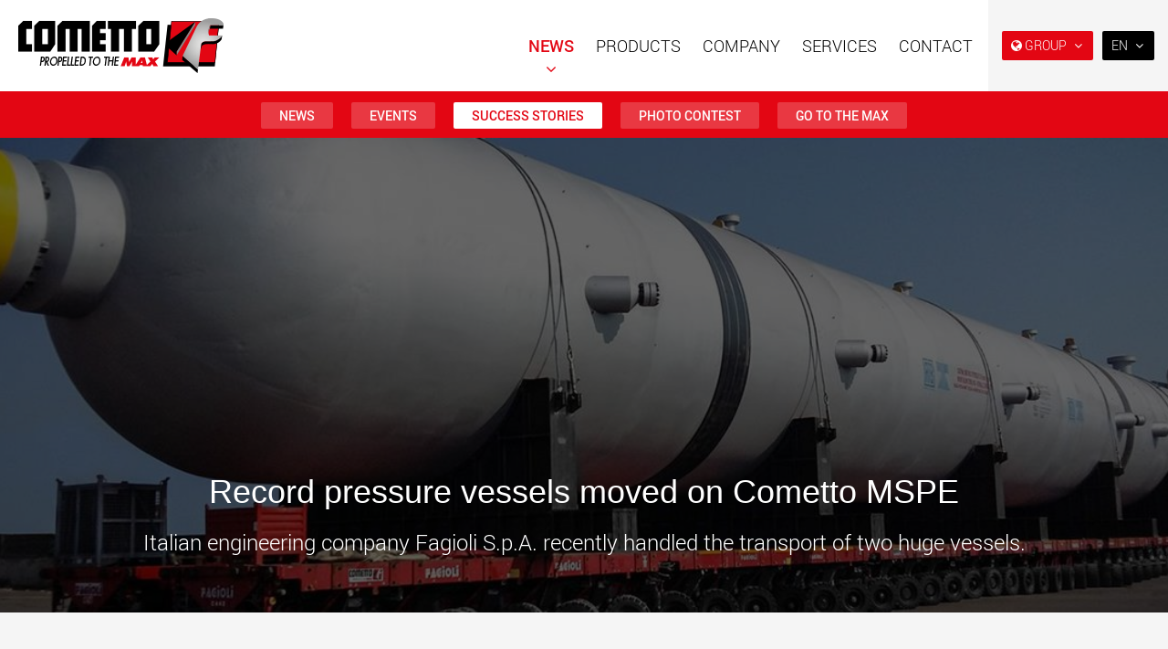

--- FILE ---
content_type: text/html; charset=utf-8
request_url: https://www.cometto.com/stories/record-pressure-vessels-moved-on-cometto-mspe/?utm_source=www.cometto.com&utm_medium=social&utm_campaign=OpenGraph&utm_content=og%3Aurl
body_size: 44392
content:

<!doctype html>
<html lang="en" class="chrome chrome-131">
<head>
<meta charset="utf-8" />
<meta http-equiv="Accept-CH" content="DPR,ViewPort-Width,Width" />

<link href="https://fonts.googleapis.com" rel="dns-prefetch" />
<link href="https://fonts.gstatic.com" rel="dns-prefetch" />
<link href="https://fonts.googleapis.com" rel="preconnect" />
<link href="https://fonts.gstatic.com" rel="preconnect" />
<link href="/custom/css/default.less?v=8" rel="prefetch" type="style" />

<link rel="stylesheet" type="text/css" href="/util/jquery/fancybox/jquery.fancybox.min.css" />
<link rel="stylesheet" type="text/css" href="/util/widgets/socialsharelinks/horizontalbuttons.min.css" />
<style nonce="1021c0f71fc4461ca4cdcbf090035f7d">
html{font-family:sans-serif;-ms-text-size-adjust:100%;-webkit-text-size-adjust:100%}body{margin:0}article,aside,details,figcaption,figure,footer,header,hgroup,main,menu,nav,section,summary{display:block}audio,canvas,progress,video{display:inline-block;vertical-align:baseline}audio:not([controls]){display:none;height:0}[hidden],template{display:none}a{background-color:transparent}a:active,a:hover{outline:0}abbr[title]{border-bottom:none;text-decoration:underline;text-decoration:underline dotted}b,strong{font-weight:bold}dfn{font-style:italic}h1{font-size:2em;margin:0.67em 0}mark{background:#ff0;color:#000}small{font-size:80%}sub,sup{font-size:75%;line-height:0;position:relative;vertical-align:baseline}sup{top:-0.5em}sub{bottom:-0.25em}img{border:0}svg:not(:root){overflow:hidden}figure{margin:1em 40px}hr{box-sizing:content-box;height:0}pre{overflow:auto}code,kbd,pre,samp{font-family:monospace,monospace;font-size:1em}button,input,optgroup,select,textarea{color:inherit;font:inherit;margin:0}button{overflow:visible}button,select{text-transform:none}button,html input[type="button"],input[type="reset"],input[type="submit"]{-webkit-appearance:button;cursor:pointer}button[disabled],html input[disabled]{cursor:default}button::-moz-focus-inner,input::-moz-focus-inner{border:0;padding:0}input{line-height:normal}input[type="checkbox"],input[type="radio"]{box-sizing:border-box;padding:0}input[type="number"]::-webkit-inner-spin-button,input[type="number"]::-webkit-outer-spin-button{height:auto}input[type="search"]{-webkit-appearance:textfield;box-sizing:content-box}input[type="search"]::-webkit-search-cancel-button,input[type="search"]::-webkit-search-decoration{-webkit-appearance:none}fieldset{border:1px solid #c0c0c0;margin:0 2px;padding:0.35em 0.625em 0.75em}legend{border:0;padding:0}textarea{overflow:auto}optgroup{font-weight:bold}table{border-collapse:collapse;border-spacing:0}td,th{padding:0}@media print{*,*:before,*:after{color:#000 !important;text-shadow:none !important;background:transparent !important;box-shadow:none !important}a,a:visited{text-decoration:underline}a[href]:after{content:" (" attr(href) ")"}abbr[title]:after{content:" (" attr(title) ")"}a[href^="#"]:after,a[href^="javascript:"]:after{content:""}pre,blockquote{border:1px solid #999;page-break-inside:avoid}thead{display:table-header-group}tr,img{page-break-inside:avoid}img{max-width:100% !important}p,h2,h3{orphans:3;widows:3}h2,h3{page-break-after:avoid}.navbar{display:none}.btn>.caret,.dropup>.btn>.caret{border-top-color:#000 !important}.label{border:1px solid #000}.table{border-collapse:collapse !important}.table td,.table th{background-color:#fff !important}.table-bordered th,.table-bordered td{border:1px solid #ddd !important}}@font-face{font-family:"Glyphicons Halflings";
src:url("/util/bootstrap3/fonts/glyphicons-halflings-regular.eot?");
src:url("/util/bootstrap3/fonts/glyphicons-halflings-regular.eot?#iefix") format("embedded-opentype"),url("/util/bootstrap3/fonts/glyphicons-halflings-regular.woff2") format("woff2"),url("/util/bootstrap3/fonts/glyphicons-halflings-regular.woff") format("woff"),url("/util/bootstrap3/fonts/glyphicons-halflings-regular.ttf") format("truetype"),url("/util/bootstrap3/fonts/glyphicons-halflings-regular.svg#glyphicons_halflingsregular") format("svg")}
.glyphicon{position:relative;top:1px;display:inline-block;font-family:"Glyphicons Halflings";font-style:normal;font-weight:400;line-height:1;-webkit-font-smoothing:antialiased;-moz-osx-font-smoothing:grayscale}.glyphicon-asterisk:before{content:"*"}.glyphicon-plus:before{content:"+"}.glyphicon-euro:before,.glyphicon-eur:before{content:"€"}.glyphicon-minus:before{content:"−"}.glyphicon-cloud:before{content:"☁"}.glyphicon-envelope:before{content:"✉"}.glyphicon-pencil:before{content:"✏"}.glyphicon-glass:before{content:""}.glyphicon-music:before{content:""}.glyphicon-search:before{content:""}.glyphicon-heart:before{content:""}.glyphicon-star:before{content:""}.glyphicon-star-empty:before{content:""}.glyphicon-user:before{content:""}.glyphicon-film:before{content:""}.glyphicon-th-large:before{content:""}.glyphicon-th:before{content:""}.glyphicon-th-list:before{content:""}.glyphicon-ok:before{content:""}.glyphicon-remove:before{content:""}.glyphicon-zoom-in:before{content:""}.glyphicon-zoom-out:before{content:""}.glyphicon-off:before{content:""}.glyphicon-signal:before{content:""}.glyphicon-cog:before{content:""}.glyphicon-trash:before{content:""}.glyphicon-home:before{content:""}.glyphicon-file:before{content:""}.glyphicon-time:before{content:""}.glyphicon-road:before{content:""}.glyphicon-download-alt:before{content:""}.glyphicon-download:before{content:""}.glyphicon-upload:before{content:""}.glyphicon-inbox:before{content:""}.glyphicon-play-circle:before{content:""}.glyphicon-repeat:before{content:""}.glyphicon-refresh:before{content:""}.glyphicon-list-alt:before{content:""}.glyphicon-lock:before{content:""}.glyphicon-flag:before{content:""}.glyphicon-headphones:before{content:""}.glyphicon-volume-off:before{content:""}.glyphicon-volume-down:before{content:""}.glyphicon-volume-up:before{content:""}.glyphicon-qrcode:before{content:""}.glyphicon-barcode:before{content:""}.glyphicon-tag:before{content:""}.glyphicon-tags:before{content:""}.glyphicon-book:before{content:""}.glyphicon-bookmark:before{content:""}.glyphicon-print:before{content:""}.glyphicon-camera:before{content:""}.glyphicon-font:before{content:""}.glyphicon-bold:before{content:""}.glyphicon-italic:before{content:""}.glyphicon-text-height:before{content:""}.glyphicon-text-width:before{content:""}.glyphicon-align-left:before{content:""}.glyphicon-align-center:before{content:""}.glyphicon-align-right:before{content:""}.glyphicon-align-justify:before{content:""}.glyphicon-list:before{content:""}.glyphicon-indent-left:before{content:""}.glyphicon-indent-right:before{content:""}.glyphicon-facetime-video:before{content:""}.glyphicon-picture:before{content:""}.glyphicon-map-marker:before{content:""}.glyphicon-adjust:before{content:""}.glyphicon-tint:before{content:""}.glyphicon-edit:before{content:""}.glyphicon-share:before{content:""}.glyphicon-check:before{content:""}.glyphicon-move:before{content:""}.glyphicon-step-backward:before{content:""}.glyphicon-fast-backward:before{content:""}.glyphicon-backward:before{content:""}.glyphicon-play:before{content:""}.glyphicon-pause:before{content:""}.glyphicon-stop:before{content:""}.glyphicon-forward:before{content:""}.glyphicon-fast-forward:before{content:""}.glyphicon-step-forward:before{content:""}.glyphicon-eject:before{content:""}.glyphicon-chevron-left:before{content:""}.glyphicon-chevron-right:before{content:""}.glyphicon-plus-sign:before{content:""}.glyphicon-minus-sign:before{content:""}.glyphicon-remove-sign:before{content:""}.glyphicon-ok-sign:before{content:""}.glyphicon-question-sign:before{content:""}.glyphicon-info-sign:before{content:""}.glyphicon-screenshot:before{content:""}.glyphicon-remove-circle:before{content:""}.glyphicon-ok-circle:before{content:""}.glyphicon-ban-circle:before{content:""}.glyphicon-arrow-left:before{content:""}.glyphicon-arrow-right:before{content:""}.glyphicon-arrow-up:before{content:""}.glyphicon-arrow-down:before{content:""}.glyphicon-share-alt:before{content:""}.glyphicon-resize-full:before{content:""}.glyphicon-resize-small:before{content:""}.glyphicon-exclamation-sign:before{content:""}.glyphicon-gift:before{content:""}.glyphicon-leaf:before{content:""}.glyphicon-fire:before{content:""}.glyphicon-eye-open:before{content:""}.glyphicon-eye-close:before{content:""}.glyphicon-warning-sign:before{content:""}.glyphicon-plane:before{content:""}.glyphicon-calendar:before{content:""}.glyphicon-random:before{content:""}.glyphicon-comment:before{content:""}.glyphicon-magnet:before{content:""}.glyphicon-chevron-up:before{content:""}.glyphicon-chevron-down:before{content:""}.glyphicon-retweet:before{content:""}.glyphicon-shopping-cart:before{content:""}.glyphicon-folder-close:before{content:""}.glyphicon-folder-open:before{content:""}.glyphicon-resize-vertical:before{content:""}.glyphicon-resize-horizontal:before{content:""}.glyphicon-hdd:before{content:""}.glyphicon-bullhorn:before{content:""}.glyphicon-bell:before{content:""}.glyphicon-certificate:before{content:""}.glyphicon-thumbs-up:before{content:""}.glyphicon-thumbs-down:before{content:""}.glyphicon-hand-right:before{content:""}.glyphicon-hand-left:before{content:""}.glyphicon-hand-up:before{content:""}.glyphicon-hand-down:before{content:""}.glyphicon-circle-arrow-right:before{content:""}.glyphicon-circle-arrow-left:before{content:""}.glyphicon-circle-arrow-up:before{content:""}.glyphicon-circle-arrow-down:before{content:""}.glyphicon-globe:before{content:""}.glyphicon-wrench:before{content:""}.glyphicon-tasks:before{content:""}.glyphicon-filter:before{content:""}.glyphicon-briefcase:before{content:""}.glyphicon-fullscreen:before{content:""}.glyphicon-dashboard:before{content:""}.glyphicon-paperclip:before{content:""}.glyphicon-heart-empty:before{content:""}.glyphicon-link:before{content:""}.glyphicon-phone:before{content:""}.glyphicon-pushpin:before{content:""}.glyphicon-usd:before{content:""}.glyphicon-gbp:before{content:""}.glyphicon-sort:before{content:""}.glyphicon-sort-by-alphabet:before{content:""}.glyphicon-sort-by-alphabet-alt:before{content:""}.glyphicon-sort-by-order:before{content:""}.glyphicon-sort-by-order-alt:before{content:""}.glyphicon-sort-by-attributes:before{content:""}.glyphicon-sort-by-attributes-alt:before{content:""}.glyphicon-unchecked:before{content:""}.glyphicon-expand:before{content:""}.glyphicon-collapse-down:before{content:""}.glyphicon-collapse-up:before{content:""}.glyphicon-log-in:before{content:""}.glyphicon-flash:before{content:""}.glyphicon-log-out:before{content:""}.glyphicon-new-window:before{content:""}.glyphicon-record:before{content:""}.glyphicon-save:before{content:""}.glyphicon-open:before{content:""}.glyphicon-saved:before{content:""}.glyphicon-import:before{content:""}.glyphicon-export:before{content:""}.glyphicon-send:before{content:""}.glyphicon-floppy-disk:before{content:""}.glyphicon-floppy-saved:before{content:""}.glyphicon-floppy-remove:before{content:""}.glyphicon-floppy-save:before{content:""}.glyphicon-floppy-open:before{content:""}.glyphicon-credit-card:before{content:""}.glyphicon-transfer:before{content:""}.glyphicon-cutlery:before{content:""}.glyphicon-header:before{content:""}.glyphicon-compressed:before{content:""}.glyphicon-earphone:before{content:""}.glyphicon-phone-alt:before{content:""}.glyphicon-tower:before{content:""}.glyphicon-stats:before{content:""}.glyphicon-sd-video:before{content:""}.glyphicon-hd-video:before{content:""}.glyphicon-subtitles:before{content:""}.glyphicon-sound-stereo:before{content:""}.glyphicon-sound-dolby:before{content:""}.glyphicon-sound-5-1:before{content:""}.glyphicon-sound-6-1:before{content:""}.glyphicon-sound-7-1:before{content:""}.glyphicon-copyright-mark:before{content:""}.glyphicon-registration-mark:before{content:""}.glyphicon-cloud-download:before{content:""}.glyphicon-cloud-upload:before{content:""}.glyphicon-tree-conifer:before{content:""}.glyphicon-tree-deciduous:before{content:""}.glyphicon-cd:before{content:""}.glyphicon-save-file:before{content:""}.glyphicon-open-file:before{content:""}.glyphicon-level-up:before{content:""}.glyphicon-copy:before{content:""}.glyphicon-paste:before{content:""}.glyphicon-alert:before{content:""}.glyphicon-equalizer:before{content:""}.glyphicon-king:before{content:""}.glyphicon-queen:before{content:""}.glyphicon-pawn:before{content:""}.glyphicon-bishop:before{content:""}.glyphicon-knight:before{content:""}.glyphicon-baby-formula:before{content:""}.glyphicon-tent:before{content:"⛺"}.glyphicon-blackboard:before{content:""}.glyphicon-bed:before{content:""}.glyphicon-apple:before{content:""}.glyphicon-erase:before{content:""}.glyphicon-hourglass:before{content:"⌛"}.glyphicon-lamp:before{content:""}.glyphicon-duplicate:before{content:""}.glyphicon-piggy-bank:before{content:""}.glyphicon-scissors:before{content:""}.glyphicon-bitcoin:before{content:""}.glyphicon-btc:before{content:""}.glyphicon-xbt:before{content:""}.glyphicon-yen:before{content:"¥"}.glyphicon-jpy:before{content:"¥"}.glyphicon-ruble:before{content:"₽"}.glyphicon-rub:before{content:"₽"}.glyphicon-scale:before{content:""}.glyphicon-ice-lolly:before{content:""}.glyphicon-ice-lolly-tasted:before{content:""}.glyphicon-education:before{content:""}.glyphicon-option-horizontal:before{content:""}.glyphicon-option-vertical:before{content:""}.glyphicon-menu-hamburger:before{content:""}.glyphicon-modal-window:before{content:""}.glyphicon-oil:before{content:""}.glyphicon-grain:before{content:""}.glyphicon-sunglasses:before{content:""}.glyphicon-text-size:before{content:""}.glyphicon-text-color:before{content:""}.glyphicon-text-background:before{content:""}.glyphicon-object-align-top:before{content:""}.glyphicon-object-align-bottom:before{content:""}.glyphicon-object-align-horizontal:before{content:""}.glyphicon-object-align-left:before{content:""}.glyphicon-object-align-vertical:before{content:""}.glyphicon-object-align-right:before{content:""}.glyphicon-triangle-right:before{content:""}.glyphicon-triangle-left:before{content:""}.glyphicon-triangle-bottom:before{content:""}.glyphicon-triangle-top:before{content:""}.glyphicon-console:before{content:""}.glyphicon-superscript:before{content:""}.glyphicon-subscript:before{content:""}.glyphicon-menu-left:before{content:""}.glyphicon-menu-right:before{content:""}.glyphicon-menu-down:before{content:""}.glyphicon-menu-up:before{content:""}*{-webkit-box-sizing:border-box;-moz-box-sizing:border-box;box-sizing:border-box}*:before,*:after{-webkit-box-sizing:border-box;-moz-box-sizing:border-box;box-sizing:border-box}html{font-size:10px;-webkit-tap-highlight-color:rgba(0,0,0,0)}body{font-family:"Helvetica Neue",Helvetica,Arial,sans-serif;font-size:14px;line-height:1.42857143;color:#333;background-color:#fff}input,button,select,textarea{font-family:inherit;font-size:inherit;line-height:inherit}a{color:#337ab7;text-decoration:none}a:hover,a:focus{color:#23527c;text-decoration:underline}a:focus{outline:5px auto -webkit-focus-ring-color;outline-offset:-2px}figure{margin:0}img{vertical-align:middle}.img-responsive,.thumbnail>img,.thumbnail a>img,.carousel-inner>.item>img,.carousel-inner>.item>a>img{display:block;max-width:100%;height:auto}.img-rounded{border-radius:6px}.img-thumbnail{padding:4px;line-height:1.42857143;background-color:#fff;border:1px solid #ddd;border-radius:4px;-webkit-transition:all 0.2s ease-in-out;-o-transition:all 0.2s ease-in-out;transition:all 0.2s ease-in-out;display:inline-block;max-width:100%;height:auto}.img-circle{border-radius:50%}hr{margin-top:20px;margin-bottom:20px;border:0;border-top:1px solid #eee}.sr-only{position:absolute;width:1px;height:1px;padding:0;margin:-1px;overflow:hidden;clip:rect(0,0,0,0);border:0}.sr-only-focusable:active,.sr-only-focusable:focus{position:static;width:auto;height:auto;margin:0;overflow:visible;clip:auto}[role="button"]{cursor:pointer}h1,h2,h3,h4,h5,h6,.h1,.h2,.h3,.h4,.h5,.h6{font-family:inherit;font-weight:500;line-height:1.1;color:inherit}h1 small,h2 small,h3 small,h4 small,h5 small,h6 small,.h1 small,.h2 small,.h3 small,.h4 small,.h5 small,.h6 small,h1 .small,h2 .small,h3 .small,h4 .small,h5 .small,h6 .small,.h1 .small,.h2 .small,.h3 .small,.h4 .small,.h5 .small,.h6 .small{font-weight:400;line-height:1;color:#777}h1,.h1,h2,.h2,h3,.h3{margin-top:20px;margin-bottom:10px}h1 small,.h1 small,h2 small,.h2 small,h3 small,.h3 small,h1 .small,.h1 .small,h2 .small,.h2 .small,h3 .small,.h3 .small{font-size:65%}h4,.h4,h5,.h5,h6,.h6{margin-top:10px;margin-bottom:10px}h4 small,.h4 small,h5 small,.h5 small,h6 small,.h6 small,h4 .small,.h4 .small,h5 .small,.h5 .small,h6 .small,.h6 .small{font-size:75%}h1,.h1{font-size:36px}h2,.h2{font-size:30px}h3,.h3{font-size:24px}h4,.h4{font-size:18px}h5,.h5{font-size:14px}h6,.h6{font-size:12px}p{margin:0 0 10px}.lead{margin-bottom:20px;font-size:16px;font-weight:300;line-height:1.4}@media (min-width:768px){.lead{font-size:21px}}small,.small{font-size:85%}mark,.mark{padding:0.2em;background-color:#fcf8e3}.text-left{text-align:left}.text-right{text-align:right}.text-center{text-align:center}.text-justify{text-align:justify}.text-nowrap{white-space:nowrap}.text-lowercase{text-transform:lowercase}.text-uppercase{text-transform:uppercase}.text-capitalize{text-transform:capitalize}.text-muted{color:#777}.text-primary{color:#337ab7}a.text-primary:hover,a.text-primary:focus{color:#286090}.text-success{color:#3c763d}a.text-success:hover,a.text-success:focus{color:#2b542c}.text-info{color:#31708f}a.text-info:hover,a.text-info:focus{color:#245269}.text-warning{color:#8a6d3b}a.text-warning:hover,a.text-warning:focus{color:#66512c}.text-danger{color:#a94442}a.text-danger:hover,a.text-danger:focus{color:#843534}.bg-primary{color:#fff;background-color:#337ab7}a.bg-primary:hover,a.bg-primary:focus{background-color:#286090}.bg-success{background-color:#dff0d8}a.bg-success:hover,a.bg-success:focus{background-color:#c1e2b3}.bg-info{background-color:#d9edf7}a.bg-info:hover,a.bg-info:focus{background-color:#afd9ee}.bg-warning{background-color:#fcf8e3}a.bg-warning:hover,a.bg-warning:focus{background-color:#f7ecb5}.bg-danger{background-color:#f2dede}a.bg-danger:hover,a.bg-danger:focus{background-color:#e4b9b9}.page-header{padding-bottom:9px;margin:40px 0 20px;border-bottom:1px solid #eee}ul,ol{margin-top:0;margin-bottom:10px}ul ul,ol ul,ul ol,ol ol{margin-bottom:0}.list-unstyled{padding-left:0;list-style:none}.list-inline{padding-left:0;list-style:none;margin-left:-5px}.list-inline>li{display:inline-block;padding-right:5px;padding-left:5px}dl{margin-top:0;margin-bottom:20px}dt,dd{line-height:1.42857143}dt{font-weight:700}dd{margin-left:0}@media (min-width:768px){.dl-horizontal dt{float:left;width:160px;clear:left;text-align:right;overflow:hidden;text-overflow:ellipsis;white-space:nowrap}.dl-horizontal dd{margin-left:180px}}abbr[title],abbr[data-original-title]{cursor:help}.initialism{font-size:90%;text-transform:uppercase}blockquote{padding:10px 20px;margin:0 0 20px;font-size:17.5px;border-left:5px solid #eee}blockquote p:last-child,blockquote ul:last-child,blockquote ol:last-child{margin-bottom:0}blockquote footer,blockquote small,blockquote .small{display:block;font-size:80%;line-height:1.42857143;color:#777}blockquote footer:before,blockquote small:before,blockquote .small:before{content:"— "}.blockquote-reverse,blockquote.pull-right{padding-right:15px;padding-left:0;text-align:right;border-right:5px solid #eee;border-left:0}.blockquote-reverse footer:before,blockquote.pull-right footer:before,.blockquote-reverse small:before,blockquote.pull-right small:before,.blockquote-reverse .small:before,blockquote.pull-right .small:before{content:""}.blockquote-reverse footer:after,blockquote.pull-right footer:after,.blockquote-reverse small:after,blockquote.pull-right small:after,.blockquote-reverse .small:after,blockquote.pull-right .small:after{content:" —"}address{margin-bottom:20px;font-style:normal;line-height:1.42857143}code,kbd,pre,samp{font-family:Menlo,Monaco,Consolas,"Courier New",monospace}code{padding:2px 4px;font-size:90%;color:#c7254e;background-color:#f9f2f4;border-radius:4px}kbd{padding:2px 4px;font-size:90%;color:#fff;background-color:#333;border-radius:3px;box-shadow:inset 0 -1px 0 rgba(0,0,0,0.25)}kbd kbd{padding:0;font-size:100%;font-weight:700;box-shadow:none}pre{display:block;padding:9.5px;margin:0 0 10px;font-size:13px;line-height:1.42857143;color:#333;word-break:break-all;word-wrap:break-word;background-color:#f5f5f5;border:1px solid #ccc;border-radius:4px}pre code{padding:0;font-size:inherit;color:inherit;white-space:pre-wrap;background-color:transparent;border-radius:0}.pre-scrollable{max-height:340px;overflow-y:scroll}.container{padding-right:15px;padding-left:15px;margin-right:auto;margin-left:auto}@media (min-width:768px){.container{width:750px}}@media (min-width:992px){.container{width:970px}}@media (min-width:1200px){.container{width:1170px}}.container-fluid{padding-right:15px;padding-left:15px;margin-right:auto;margin-left:auto}.row{margin-right:-15px;margin-left:-15px}.row-no-gutters{margin-right:0;margin-left:0}.row-no-gutters [class*="col-"]{padding-right:0;padding-left:0}.col-xs-1,.col-sm-1,.col-md-1,.col-lg-1,.col-xs-2,.col-sm-2,.col-md-2,.col-lg-2,.col-xs-3,.col-sm-3,.col-md-3,.col-lg-3,.col-xs-4,.col-sm-4,.col-md-4,.col-lg-4,.col-xs-5,.col-sm-5,.col-md-5,.col-lg-5,.col-xs-6,.col-sm-6,.col-md-6,.col-lg-6,.col-xs-7,.col-sm-7,.col-md-7,.col-lg-7,.col-xs-8,.col-sm-8,.col-md-8,.col-lg-8,.col-xs-9,.col-sm-9,.col-md-9,.col-lg-9,.col-xs-10,.col-sm-10,.col-md-10,.col-lg-10,.col-xs-11,.col-sm-11,.col-md-11,.col-lg-11,.col-xs-12,.col-sm-12,.col-md-12,.col-lg-12{position:relative;min-height:1px;padding-right:15px;padding-left:15px}.col-xs-1,.col-xs-2,.col-xs-3,.col-xs-4,.col-xs-5,.col-xs-6,.col-xs-7,.col-xs-8,.col-xs-9,.col-xs-10,.col-xs-11,.col-xs-12{float:left}.col-xs-12{width:100%}.col-xs-11{width:91.66666667%}.col-xs-10{width:83.33333333%}.col-xs-9{width:75%}.col-xs-8{width:66.66666667%}.col-xs-7{width:58.33333333%}.col-xs-6{width:50%}.col-xs-5{width:41.66666667%}.col-xs-4{width:33.33333333%}.col-xs-3{width:25%}.col-xs-2{width:16.66666667%}.col-xs-1{width:8.33333333%}.col-xs-pull-12{right:100%}.col-xs-pull-11{right:91.66666667%}.col-xs-pull-10{right:83.33333333%}.col-xs-pull-9{right:75%}.col-xs-pull-8{right:66.66666667%}.col-xs-pull-7{right:58.33333333%}.col-xs-pull-6{right:50%}.col-xs-pull-5{right:41.66666667%}.col-xs-pull-4{right:33.33333333%}.col-xs-pull-3{right:25%}.col-xs-pull-2{right:16.66666667%}.col-xs-pull-1{right:8.33333333%}.col-xs-pull-0{right:auto}.col-xs-push-12{left:100%}.col-xs-push-11{left:91.66666667%}.col-xs-push-10{left:83.33333333%}.col-xs-push-9{left:75%}.col-xs-push-8{left:66.66666667%}.col-xs-push-7{left:58.33333333%}.col-xs-push-6{left:50%}.col-xs-push-5{left:41.66666667%}.col-xs-push-4{left:33.33333333%}.col-xs-push-3{left:25%}.col-xs-push-2{left:16.66666667%}.col-xs-push-1{left:8.33333333%}.col-xs-push-0{left:auto}.col-xs-offset-12{margin-left:100%}.col-xs-offset-11{margin-left:91.66666667%}.col-xs-offset-10{margin-left:83.33333333%}.col-xs-offset-9{margin-left:75%}.col-xs-offset-8{margin-left:66.66666667%}.col-xs-offset-7{margin-left:58.33333333%}.col-xs-offset-6{margin-left:50%}.col-xs-offset-5{margin-left:41.66666667%}.col-xs-offset-4{margin-left:33.33333333%}.col-xs-offset-3{margin-left:25%}.col-xs-offset-2{margin-left:16.66666667%}.col-xs-offset-1{margin-left:8.33333333%}.col-xs-offset-0{margin-left:0%}@media (min-width:768px){.col-sm-1,.col-sm-2,.col-sm-3,.col-sm-4,.col-sm-5,.col-sm-6,.col-sm-7,.col-sm-8,.col-sm-9,.col-sm-10,.col-sm-11,.col-sm-12{float:left}.col-sm-12{width:100%}.col-sm-11{width:91.66666667%}.col-sm-10{width:83.33333333%}.col-sm-9{width:75%}.col-sm-8{width:66.66666667%}.col-sm-7{width:58.33333333%}.col-sm-6{width:50%}.col-sm-5{width:41.66666667%}.col-sm-4{width:33.33333333%}.col-sm-3{width:25%}.col-sm-2{width:16.66666667%}.col-sm-1{width:8.33333333%}.col-sm-pull-12{right:100%}.col-sm-pull-11{right:91.66666667%}.col-sm-pull-10{right:83.33333333%}.col-sm-pull-9{right:75%}.col-sm-pull-8{right:66.66666667%}.col-sm-pull-7{right:58.33333333%}.col-sm-pull-6{right:50%}.col-sm-pull-5{right:41.66666667%}.col-sm-pull-4{right:33.33333333%}.col-sm-pull-3{right:25%}.col-sm-pull-2{right:16.66666667%}.col-sm-pull-1{right:8.33333333%}.col-sm-pull-0{right:auto}.col-sm-push-12{left:100%}.col-sm-push-11{left:91.66666667%}.col-sm-push-10{left:83.33333333%}.col-sm-push-9{left:75%}.col-sm-push-8{left:66.66666667%}.col-sm-push-7{left:58.33333333%}.col-sm-push-6{left:50%}.col-sm-push-5{left:41.66666667%}.col-sm-push-4{left:33.33333333%}.col-sm-push-3{left:25%}.col-sm-push-2{left:16.66666667%}.col-sm-push-1{left:8.33333333%}.col-sm-push-0{left:auto}.col-sm-offset-12{margin-left:100%}.col-sm-offset-11{margin-left:91.66666667%}.col-sm-offset-10{margin-left:83.33333333%}.col-sm-offset-9{margin-left:75%}.col-sm-offset-8{margin-left:66.66666667%}.col-sm-offset-7{margin-left:58.33333333%}.col-sm-offset-6{margin-left:50%}.col-sm-offset-5{margin-left:41.66666667%}.col-sm-offset-4{margin-left:33.33333333%}.col-sm-offset-3{margin-left:25%}.col-sm-offset-2{margin-left:16.66666667%}.col-sm-offset-1{margin-left:8.33333333%}.col-sm-offset-0{margin-left:0%}}@media (min-width:992px){.col-md-1,.col-md-2,.col-md-3,.col-md-4,.col-md-5,.col-md-6,.col-md-7,.col-md-8,.col-md-9,.col-md-10,.col-md-11,.col-md-12{float:left}.col-md-12{width:100%}.col-md-11{width:91.66666667%}.col-md-10{width:83.33333333%}.col-md-9{width:75%}.col-md-8{width:66.66666667%}.col-md-7{width:58.33333333%}.col-md-6{width:50%}.col-md-5{width:41.66666667%}.col-md-4{width:33.33333333%}.col-md-3{width:25%}.col-md-2{width:16.66666667%}.col-md-1{width:8.33333333%}.col-md-pull-12{right:100%}.col-md-pull-11{right:91.66666667%}.col-md-pull-10{right:83.33333333%}.col-md-pull-9{right:75%}.col-md-pull-8{right:66.66666667%}.col-md-pull-7{right:58.33333333%}.col-md-pull-6{right:50%}.col-md-pull-5{right:41.66666667%}.col-md-pull-4{right:33.33333333%}.col-md-pull-3{right:25%}.col-md-pull-2{right:16.66666667%}.col-md-pull-1{right:8.33333333%}.col-md-pull-0{right:auto}.col-md-push-12{left:100%}.col-md-push-11{left:91.66666667%}.col-md-push-10{left:83.33333333%}.col-md-push-9{left:75%}.col-md-push-8{left:66.66666667%}.col-md-push-7{left:58.33333333%}.col-md-push-6{left:50%}.col-md-push-5{left:41.66666667%}.col-md-push-4{left:33.33333333%}.col-md-push-3{left:25%}.col-md-push-2{left:16.66666667%}.col-md-push-1{left:8.33333333%}.col-md-push-0{left:auto}.col-md-offset-12{margin-left:100%}.col-md-offset-11{margin-left:91.66666667%}.col-md-offset-10{margin-left:83.33333333%}.col-md-offset-9{margin-left:75%}.col-md-offset-8{margin-left:66.66666667%}.col-md-offset-7{margin-left:58.33333333%}.col-md-offset-6{margin-left:50%}.col-md-offset-5{margin-left:41.66666667%}.col-md-offset-4{margin-left:33.33333333%}.col-md-offset-3{margin-left:25%}.col-md-offset-2{margin-left:16.66666667%}.col-md-offset-1{margin-left:8.33333333%}.col-md-offset-0{margin-left:0%}}@media (min-width:1200px){.col-lg-1,.col-lg-2,.col-lg-3,.col-lg-4,.col-lg-5,.col-lg-6,.col-lg-7,.col-lg-8,.col-lg-9,.col-lg-10,.col-lg-11,.col-lg-12{float:left}.col-lg-12{width:100%}.col-lg-11{width:91.66666667%}.col-lg-10{width:83.33333333%}.col-lg-9{width:75%}.col-lg-8{width:66.66666667%}.col-lg-7{width:58.33333333%}.col-lg-6{width:50%}.col-lg-5{width:41.66666667%}.col-lg-4{width:33.33333333%}.col-lg-3{width:25%}.col-lg-2{width:16.66666667%}.col-lg-1{width:8.33333333%}.col-lg-pull-12{right:100%}.col-lg-pull-11{right:91.66666667%}.col-lg-pull-10{right:83.33333333%}.col-lg-pull-9{right:75%}.col-lg-pull-8{right:66.66666667%}.col-lg-pull-7{right:58.33333333%}.col-lg-pull-6{right:50%}.col-lg-pull-5{right:41.66666667%}.col-lg-pull-4{right:33.33333333%}.col-lg-pull-3{right:25%}.col-lg-pull-2{right:16.66666667%}.col-lg-pull-1{right:8.33333333%}.col-lg-pull-0{right:auto}.col-lg-push-12{left:100%}.col-lg-push-11{left:91.66666667%}.col-lg-push-10{left:83.33333333%}.col-lg-push-9{left:75%}.col-lg-push-8{left:66.66666667%}.col-lg-push-7{left:58.33333333%}.col-lg-push-6{left:50%}.col-lg-push-5{left:41.66666667%}.col-lg-push-4{left:33.33333333%}.col-lg-push-3{left:25%}.col-lg-push-2{left:16.66666667%}.col-lg-push-1{left:8.33333333%}.col-lg-push-0{left:auto}.col-lg-offset-12{margin-left:100%}.col-lg-offset-11{margin-left:91.66666667%}.col-lg-offset-10{margin-left:83.33333333%}.col-lg-offset-9{margin-left:75%}.col-lg-offset-8{margin-left:66.66666667%}.col-lg-offset-7{margin-left:58.33333333%}.col-lg-offset-6{margin-left:50%}.col-lg-offset-5{margin-left:41.66666667%}.col-lg-offset-4{margin-left:33.33333333%}.col-lg-offset-3{margin-left:25%}.col-lg-offset-2{margin-left:16.66666667%}.col-lg-offset-1{margin-left:8.33333333%}.col-lg-offset-0{margin-left:0%}}table{background-color:transparent}table col[class*="col-"]{position:static;display:table-column;float:none}table td[class*="col-"],table th[class*="col-"]{position:static;display:table-cell;float:none}caption{padding-top:8px;padding-bottom:8px;color:#777;text-align:left}th{text-align:left}.table{width:100%;max-width:100%;margin-bottom:20px}.table>thead>tr>th,.table>tbody>tr>th,.table>tfoot>tr>th,.table>thead>tr>td,.table>tbody>tr>td,.table>tfoot>tr>td{padding:8px;line-height:1.42857143;vertical-align:top;border-top:1px solid #ddd}.table>thead>tr>th{vertical-align:bottom;border-bottom:2px solid #ddd}.table>caption+thead>tr:first-child>th,.table>colgroup+thead>tr:first-child>th,.table>thead:first-child>tr:first-child>th,.table>caption+thead>tr:first-child>td,.table>colgroup+thead>tr:first-child>td,.table>thead:first-child>tr:first-child>td{border-top:0}.table>tbody+tbody{border-top:2px solid #ddd}.table .table{background-color:#fff}.table-condensed>thead>tr>th,.table-condensed>tbody>tr>th,.table-condensed>tfoot>tr>th,.table-condensed>thead>tr>td,.table-condensed>tbody>tr>td,.table-condensed>tfoot>tr>td{padding:5px}.table-bordered{border:1px solid #ddd}.table-bordered>thead>tr>th,.table-bordered>tbody>tr>th,.table-bordered>tfoot>tr>th,.table-bordered>thead>tr>td,.table-bordered>tbody>tr>td,.table-bordered>tfoot>tr>td{border:1px solid #ddd}.table-bordered>thead>tr>th,.table-bordered>thead>tr>td{border-bottom-width:2px}.table-striped>tbody>tr:nth-of-type(odd){background-color:#f9f9f9}.table-hover>tbody>tr:hover{background-color:#f5f5f5}.table>thead>tr>td.active,.table>tbody>tr>td.active,.table>tfoot>tr>td.active,.table>thead>tr>th.active,.table>tbody>tr>th.active,.table>tfoot>tr>th.active,.table>thead>tr.active>td,.table>tbody>tr.active>td,.table>tfoot>tr.active>td,.table>thead>tr.active>th,.table>tbody>tr.active>th,.table>tfoot>tr.active>th{background-color:#f5f5f5}.table-hover>tbody>tr>td.active:hover,.table-hover>tbody>tr>th.active:hover,.table-hover>tbody>tr.active:hover>td,.table-hover>tbody>tr:hover>.active,.table-hover>tbody>tr.active:hover>th{background-color:#e8e8e8}.table>thead>tr>td.success,.table>tbody>tr>td.success,.table>tfoot>tr>td.success,.table>thead>tr>th.success,.table>tbody>tr>th.success,.table>tfoot>tr>th.success,.table>thead>tr.success>td,.table>tbody>tr.success>td,.table>tfoot>tr.success>td,.table>thead>tr.success>th,.table>tbody>tr.success>th,.table>tfoot>tr.success>th{background-color:#dff0d8}.table-hover>tbody>tr>td.success:hover,.table-hover>tbody>tr>th.success:hover,.table-hover>tbody>tr.success:hover>td,.table-hover>tbody>tr:hover>.success,.table-hover>tbody>tr.success:hover>th{background-color:#d0e9c6}.table>thead>tr>td.info,.table>tbody>tr>td.info,.table>tfoot>tr>td.info,.table>thead>tr>th.info,.table>tbody>tr>th.info,.table>tfoot>tr>th.info,.table>thead>tr.info>td,.table>tbody>tr.info>td,.table>tfoot>tr.info>td,.table>thead>tr.info>th,.table>tbody>tr.info>th,.table>tfoot>tr.info>th{background-color:#d9edf7}.table-hover>tbody>tr>td.info:hover,.table-hover>tbody>tr>th.info:hover,.table-hover>tbody>tr.info:hover>td,.table-hover>tbody>tr:hover>.info,.table-hover>tbody>tr.info:hover>th{background-color:#c4e3f3}.table>thead>tr>td.warning,.table>tbody>tr>td.warning,.table>tfoot>tr>td.warning,.table>thead>tr>th.warning,.table>tbody>tr>th.warning,.table>tfoot>tr>th.warning,.table>thead>tr.warning>td,.table>tbody>tr.warning>td,.table>tfoot>tr.warning>td,.table>thead>tr.warning>th,.table>tbody>tr.warning>th,.table>tfoot>tr.warning>th{background-color:#fcf8e3}.table-hover>tbody>tr>td.warning:hover,.table-hover>tbody>tr>th.warning:hover,.table-hover>tbody>tr.warning:hover>td,.table-hover>tbody>tr:hover>.warning,.table-hover>tbody>tr.warning:hover>th{background-color:#faf2cc}.table>thead>tr>td.danger,.table>tbody>tr>td.danger,.table>tfoot>tr>td.danger,.table>thead>tr>th.danger,.table>tbody>tr>th.danger,.table>tfoot>tr>th.danger,.table>thead>tr.danger>td,.table>tbody>tr.danger>td,.table>tfoot>tr.danger>td,.table>thead>tr.danger>th,.table>tbody>tr.danger>th,.table>tfoot>tr.danger>th{background-color:#f2dede}.table-hover>tbody>tr>td.danger:hover,.table-hover>tbody>tr>th.danger:hover,.table-hover>tbody>tr.danger:hover>td,.table-hover>tbody>tr:hover>.danger,.table-hover>tbody>tr.danger:hover>th{background-color:#ebcccc}.table-responsive{min-height:0.01%;overflow-x:auto}@media screen and (max-width:767px){.table-responsive{width:100%;margin-bottom:15px;overflow-y:hidden;-ms-overflow-style:-ms-autohiding-scrollbar;border:1px solid #ddd}.table-responsive>.table{margin-bottom:0}.table-responsive>.table>thead>tr>th,.table-responsive>.table>tbody>tr>th,.table-responsive>.table>tfoot>tr>th,.table-responsive>.table>thead>tr>td,.table-responsive>.table>tbody>tr>td,.table-responsive>.table>tfoot>tr>td{white-space:nowrap}.table-responsive>.table-bordered{border:0}.table-responsive>.table-bordered>thead>tr>th:first-child,.table-responsive>.table-bordered>tbody>tr>th:first-child,.table-responsive>.table-bordered>tfoot>tr>th:first-child,.table-responsive>.table-bordered>thead>tr>td:first-child,.table-responsive>.table-bordered>tbody>tr>td:first-child,.table-responsive>.table-bordered>tfoot>tr>td:first-child{border-left:0}.table-responsive>.table-bordered>thead>tr>th:last-child,.table-responsive>.table-bordered>tbody>tr>th:last-child,.table-responsive>.table-bordered>tfoot>tr>th:last-child,.table-responsive>.table-bordered>thead>tr>td:last-child,.table-responsive>.table-bordered>tbody>tr>td:last-child,.table-responsive>.table-bordered>tfoot>tr>td:last-child{border-right:0}.table-responsive>.table-bordered>tbody>tr:last-child>th,.table-responsive>.table-bordered>tfoot>tr:last-child>th,.table-responsive>.table-bordered>tbody>tr:last-child>td,.table-responsive>.table-bordered>tfoot>tr:last-child>td{border-bottom:0}}fieldset{min-width:0;padding:0;margin:0;border:0}legend{display:block;width:100%;padding:0;margin-bottom:20px;font-size:21px;line-height:inherit;color:#333;border:0;border-bottom:1px solid #e5e5e5}label{display:inline-block;max-width:100%;margin-bottom:5px;font-weight:700}input[type="search"]{-webkit-box-sizing:border-box;-moz-box-sizing:border-box;box-sizing:border-box;-webkit-appearance:none;appearance:none}input[type="radio"],input[type="checkbox"]{margin:4px 0 0;margin-top:1px \9;line-height:normal}input[type="radio"][disabled],input[type="checkbox"][disabled],input[type="radio"].disabled,input[type="checkbox"].disabled,fieldset[disabled] input[type="radio"],fieldset[disabled] input[type="checkbox"]{cursor:not-allowed}input[type="file"]{display:block}input[type="range"]{display:block;width:100%}select[multiple],select[size]{height:auto}input[type="file"]:focus,input[type="radio"]:focus,input[type="checkbox"]:focus{outline:5px auto -webkit-focus-ring-color;outline-offset:-2px}output{display:block;padding-top:7px;font-size:14px;line-height:1.42857143;color:#555}.form-control{display:block;width:100%;height:34px;padding:6px 12px;font-size:14px;line-height:1.42857143;color:#555;background-color:#fff;background-image:none;border:1px solid #ccc;border-radius:4px;-webkit-box-shadow:inset 0 1px 1px rgba(0,0,0,0.075);box-shadow:inset 0 1px 1px rgba(0,0,0,0.075);-webkit-transition:border-color ease-in-out 0.15s,box-shadow ease-in-out 0.15s;-o-transition:border-color ease-in-out 0.15s,box-shadow ease-in-out 0.15s;transition:border-color ease-in-out 0.15s,box-shadow ease-in-out 0.15s}.form-control:focus{border-color:#66afe9;outline:0;-webkit-box-shadow:inset 0 1px 1px rgba(0,0,0,0.075),0 0 8px rgba(102,175,233,0.6);box-shadow:inset 0 1px 1px rgba(0,0,0,0.075),0 0 8px rgba(102,175,233,0.6)}.form-control::-moz-placeholder{color:#999;opacity:1}.form-control:-ms-input-placeholder{color:#999}.form-control::-webkit-input-placeholder{color:#999}.form-control::-ms-expand{background-color:transparent;border:0}.form-control[disabled],.form-control[readonly],fieldset[disabled] .form-control{background-color:#eee;opacity:1}.form-control[disabled],fieldset[disabled] .form-control{cursor:not-allowed}textarea.form-control{height:auto}@media screen and (-webkit-min-device-pixel-ratio:0){input[type="date"].form-control,input[type="time"].form-control,input[type="datetime-local"].form-control,input[type="month"].form-control{line-height:34px}input[type="date"].input-sm,input[type="time"].input-sm,input[type="datetime-local"].input-sm,input[type="month"].input-sm,.input-group-sm input[type="date"],.input-group-sm input[type="time"],.input-group-sm input[type="datetime-local"],.input-group-sm input[type="month"]{line-height:30px}input[type="date"].input-lg,input[type="time"].input-lg,input[type="datetime-local"].input-lg,input[type="month"].input-lg,.input-group-lg input[type="date"],.input-group-lg input[type="time"],.input-group-lg input[type="datetime-local"],.input-group-lg input[type="month"]{line-height:46px}}.form-group{margin-bottom:15px}.radio,.checkbox{position:relative;display:block;margin-top:10px;margin-bottom:10px}.radio.disabled label,.checkbox.disabled label,fieldset[disabled] .radio label,fieldset[disabled] .checkbox label{cursor:not-allowed}.radio label,.checkbox label{min-height:20px;padding-left:20px;margin-bottom:0;font-weight:400;cursor:pointer}.radio input[type="radio"],.radio-inline input[type="radio"],.checkbox input[type="checkbox"],.checkbox-inline input[type="checkbox"]{position:absolute;margin-top:4px \9}.radio+.radio,.checkbox+.checkbox{margin-top:-5px}.radio-inline,.checkbox-inline{position:relative;display:inline-block;padding-left:20px;margin-bottom:0;font-weight:400;vertical-align:middle;cursor:pointer}.radio-inline.disabled,.checkbox-inline.disabled,fieldset[disabled] .radio-inline,fieldset[disabled] .checkbox-inline{cursor:not-allowed}.radio-inline+.radio-inline,.checkbox-inline+.checkbox-inline{margin-top:0;margin-left:10px}.form-control-static{min-height:34px;padding-top:7px;padding-bottom:7px;margin-bottom:0}.form-control-static.input-lg,.form-control-static.input-sm{padding-right:0;padding-left:0}.input-sm{height:30px;padding:5px 10px;font-size:12px;line-height:1.5;border-radius:3px}select.input-sm{height:30px;line-height:30px}textarea.input-sm,select[multiple].input-sm{height:auto}.form-group-sm .form-control{height:30px;padding:5px 10px;font-size:12px;line-height:1.5;border-radius:3px}.form-group-sm select.form-control{height:30px;line-height:30px}.form-group-sm textarea.form-control,.form-group-sm select[multiple].form-control{height:auto}.form-group-sm .form-control-static{height:30px;min-height:32px;padding:6px 10px;font-size:12px;line-height:1.5}.input-lg{height:46px;padding:10px 16px;font-size:18px;line-height:1.3333333;border-radius:6px}select.input-lg{height:46px;line-height:46px}textarea.input-lg,select[multiple].input-lg{height:auto}.form-group-lg .form-control{height:46px;padding:10px 16px;font-size:18px;line-height:1.3333333;border-radius:6px}.form-group-lg select.form-control{height:46px;line-height:46px}.form-group-lg textarea.form-control,.form-group-lg select[multiple].form-control{height:auto}.form-group-lg .form-control-static{height:46px;min-height:38px;padding:11px 16px;font-size:18px;line-height:1.3333333}.has-feedback{position:relative}.has-feedback .form-control{padding-right:42.5px}.form-control-feedback{position:absolute;top:0;right:0;z-index:2;display:block;width:34px;height:34px;line-height:34px;text-align:center;pointer-events:none}.input-lg+.form-control-feedback,.input-group-lg+.form-control-feedback,.form-group-lg .form-control+.form-control-feedback{width:46px;height:46px;line-height:46px}.input-sm+.form-control-feedback,.input-group-sm+.form-control-feedback,.form-group-sm .form-control+.form-control-feedback{width:30px;height:30px;line-height:30px}.has-success .help-block,.has-success .control-label,.has-success .radio,.has-success .checkbox,.has-success .radio-inline,.has-success .checkbox-inline,.has-success.radio label,.has-success.checkbox label,.has-success.radio-inline label,.has-success.checkbox-inline label{color:#3c763d}.has-success .form-control{border-color:#3c763d;-webkit-box-shadow:inset 0 1px 1px rgba(0,0,0,0.075);box-shadow:inset 0 1px 1px rgba(0,0,0,0.075)}.has-success .form-control:focus{border-color:#2b542c;-webkit-box-shadow:inset 0 1px 1px rgba(0,0,0,0.075),0 0 6px #67b168;box-shadow:inset 0 1px 1px rgba(0,0,0,0.075),0 0 6px #67b168}.has-success .input-group-addon{color:#3c763d;background-color:#dff0d8;border-color:#3c763d}.has-success .form-control-feedback{color:#3c763d}.has-warning .help-block,.has-warning .control-label,.has-warning .radio,.has-warning .checkbox,.has-warning .radio-inline,.has-warning .checkbox-inline,.has-warning.radio label,.has-warning.checkbox label,.has-warning.radio-inline label,.has-warning.checkbox-inline label{color:#8a6d3b}.has-warning .form-control{border-color:#8a6d3b;-webkit-box-shadow:inset 0 1px 1px rgba(0,0,0,0.075);box-shadow:inset 0 1px 1px rgba(0,0,0,0.075)}.has-warning .form-control:focus{border-color:#66512c;-webkit-box-shadow:inset 0 1px 1px rgba(0,0,0,0.075),0 0 6px #c0a16b;box-shadow:inset 0 1px 1px rgba(0,0,0,0.075),0 0 6px #c0a16b}.has-warning .input-group-addon{color:#8a6d3b;background-color:#fcf8e3;border-color:#8a6d3b}.has-warning .form-control-feedback{color:#8a6d3b}.has-error .help-block,.has-error .control-label,.has-error .radio,.has-error .checkbox,.has-error .radio-inline,.has-error .checkbox-inline,.has-error.radio label,.has-error.checkbox label,.has-error.radio-inline label,.has-error.checkbox-inline label{color:#a94442}.has-error .form-control{border-color:#a94442;-webkit-box-shadow:inset 0 1px 1px rgba(0,0,0,0.075);box-shadow:inset 0 1px 1px rgba(0,0,0,0.075)}.has-error .form-control:focus{border-color:#843534;-webkit-box-shadow:inset 0 1px 1px rgba(0,0,0,0.075),0 0 6px #ce8483;box-shadow:inset 0 1px 1px rgba(0,0,0,0.075),0 0 6px #ce8483}.has-error .input-group-addon{color:#a94442;background-color:#f2dede;border-color:#a94442}.has-error .form-control-feedback{color:#a94442}.has-feedback label~.form-control-feedback{top:25px}.has-feedback label.sr-only~.form-control-feedback{top:0}.help-block{display:block;margin-top:5px;margin-bottom:10px;color:#737373}@media (min-width:768px){.form-inline .form-group{display:inline-block;margin-bottom:0;vertical-align:middle}.form-inline .form-control{display:inline-block;width:auto;vertical-align:middle}.form-inline .form-control-static{display:inline-block}.form-inline .input-group{display:inline-table;vertical-align:middle}.form-inline .input-group .input-group-addon,.form-inline .input-group .input-group-btn,.form-inline .input-group .form-control{width:auto}.form-inline .input-group>.form-control{width:100%}.form-inline .control-label{margin-bottom:0;vertical-align:middle}.form-inline .radio,.form-inline .checkbox{display:inline-block;margin-top:0;margin-bottom:0;vertical-align:middle}.form-inline .radio label,.form-inline .checkbox label{padding-left:0}.form-inline .radio input[type="radio"],.form-inline .checkbox input[type="checkbox"]{position:relative;margin-left:0}.form-inline .has-feedback .form-control-feedback{top:0}}.form-horizontal .radio,.form-horizontal .checkbox,.form-horizontal .radio-inline,.form-horizontal .checkbox-inline{padding-top:7px;margin-top:0;margin-bottom:0}.form-horizontal .radio,.form-horizontal .checkbox{min-height:27px}.form-horizontal .form-group{margin-right:-15px;margin-left:-15px}@media (min-width:768px){.form-horizontal .control-label{padding-top:7px;margin-bottom:0;text-align:right}}.form-horizontal .has-feedback .form-control-feedback{right:15px}@media (min-width:768px){.form-horizontal .form-group-lg .control-label{padding-top:11px;font-size:18px}}@media (min-width:768px){.form-horizontal .form-group-sm .control-label{padding-top:6px;font-size:12px}}.btn{display:inline-block;margin-bottom:0;font-weight:normal;text-align:center;white-space:nowrap;vertical-align:middle;touch-action:manipulation;cursor:pointer;background-image:none;border:1px solid transparent;padding:6px 12px;font-size:14px;line-height:1.42857143;border-radius:4px;-webkit-user-select:none;-moz-user-select:none;-ms-user-select:none;user-select:none}.btn:focus,.btn:active:focus,.btn.active:focus,.btn.focus,.btn:active.focus,.btn.active.focus{outline:5px auto -webkit-focus-ring-color;outline-offset:-2px}.btn:hover,.btn:focus,.btn.focus{color:#333;text-decoration:none}.btn:active,.btn.active{background-image:none;outline:0;-webkit-box-shadow:inset 0 3px 5px rgba(0,0,0,0.125);box-shadow:inset 0 3px 5px rgba(0,0,0,0.125)}.btn.disabled,.btn[disabled],fieldset[disabled] .btn{cursor:not-allowed;filter:alpha(opacity=65);opacity:0.65;-webkit-box-shadow:none;box-shadow:none}a.btn.disabled,fieldset[disabled] a.btn{pointer-events:none}.btn-default{color:#333;background-color:#fff;border-color:#ccc}.btn-default:focus,.btn-default.focus{color:#333;background-color:#e6e6e6;border-color:#8c8c8c}.btn-default:hover{color:#333;background-color:#e6e6e6;border-color:#adadad}.btn-default:active,.btn-default.active,.open>.dropdown-toggle.btn-default{color:#333;background-color:#e6e6e6;background-image:none;border-color:#adadad}.btn-default:active:hover,.btn-default.active:hover,.open>.dropdown-toggle.btn-default:hover,.btn-default:active:focus,.btn-default.active:focus,.open>.dropdown-toggle.btn-default:focus,.btn-default:active.focus,.btn-default.active.focus,.open>.dropdown-toggle.btn-default.focus{color:#333;background-color:#d4d4d4;border-color:#8c8c8c}.btn-default.disabled:hover,.btn-default[disabled]:hover,fieldset[disabled] .btn-default:hover,.btn-default.disabled:focus,.btn-default[disabled]:focus,fieldset[disabled] .btn-default:focus,.btn-default.disabled.focus,.btn-default[disabled].focus,fieldset[disabled] .btn-default.focus{background-color:#fff;border-color:#ccc}.btn-default .badge{color:#fff;background-color:#333}.btn-primary{color:#fff;background-color:#337ab7;border-color:#2e6da4}.btn-primary:focus,.btn-primary.focus{color:#fff;background-color:#286090;border-color:#122b40}.btn-primary:hover{color:#fff;background-color:#286090;border-color:#204d74}.btn-primary:active,.btn-primary.active,.open>.dropdown-toggle.btn-primary{color:#fff;background-color:#286090;background-image:none;border-color:#204d74}.btn-primary:active:hover,.btn-primary.active:hover,.open>.dropdown-toggle.btn-primary:hover,.btn-primary:active:focus,.btn-primary.active:focus,.open>.dropdown-toggle.btn-primary:focus,.btn-primary:active.focus,.btn-primary.active.focus,.open>.dropdown-toggle.btn-primary.focus{color:#fff;background-color:#204d74;border-color:#122b40}.btn-primary.disabled:hover,.btn-primary[disabled]:hover,fieldset[disabled] .btn-primary:hover,.btn-primary.disabled:focus,.btn-primary[disabled]:focus,fieldset[disabled] .btn-primary:focus,.btn-primary.disabled.focus,.btn-primary[disabled].focus,fieldset[disabled] .btn-primary.focus{background-color:#337ab7;border-color:#2e6da4}.btn-primary .badge{color:#337ab7;background-color:#fff}.btn-success{color:#fff;background-color:#5cb85c;border-color:#4cae4c}.btn-success:focus,.btn-success.focus{color:#fff;background-color:#449d44;border-color:#255625}.btn-success:hover{color:#fff;background-color:#449d44;border-color:#398439}.btn-success:active,.btn-success.active,.open>.dropdown-toggle.btn-success{color:#fff;background-color:#449d44;background-image:none;border-color:#398439}.btn-success:active:hover,.btn-success.active:hover,.open>.dropdown-toggle.btn-success:hover,.btn-success:active:focus,.btn-success.active:focus,.open>.dropdown-toggle.btn-success:focus,.btn-success:active.focus,.btn-success.active.focus,.open>.dropdown-toggle.btn-success.focus{color:#fff;background-color:#398439;border-color:#255625}.btn-success.disabled:hover,.btn-success[disabled]:hover,fieldset[disabled] .btn-success:hover,.btn-success.disabled:focus,.btn-success[disabled]:focus,fieldset[disabled] .btn-success:focus,.btn-success.disabled.focus,.btn-success[disabled].focus,fieldset[disabled] .btn-success.focus{background-color:#5cb85c;border-color:#4cae4c}.btn-success .badge{color:#5cb85c;background-color:#fff}.btn-info{color:#fff;background-color:#5bc0de;border-color:#46b8da}.btn-info:focus,.btn-info.focus{color:#fff;background-color:#31b0d5;border-color:#1b6d85}.btn-info:hover{color:#fff;background-color:#31b0d5;border-color:#269abc}.btn-info:active,.btn-info.active,.open>.dropdown-toggle.btn-info{color:#fff;background-color:#31b0d5;background-image:none;border-color:#269abc}.btn-info:active:hover,.btn-info.active:hover,.open>.dropdown-toggle.btn-info:hover,.btn-info:active:focus,.btn-info.active:focus,.open>.dropdown-toggle.btn-info:focus,.btn-info:active.focus,.btn-info.active.focus,.open>.dropdown-toggle.btn-info.focus{color:#fff;background-color:#269abc;border-color:#1b6d85}.btn-info.disabled:hover,.btn-info[disabled]:hover,fieldset[disabled] .btn-info:hover,.btn-info.disabled:focus,.btn-info[disabled]:focus,fieldset[disabled] .btn-info:focus,.btn-info.disabled.focus,.btn-info[disabled].focus,fieldset[disabled] .btn-info.focus{background-color:#5bc0de;border-color:#46b8da}.btn-info .badge{color:#5bc0de;background-color:#fff}.btn-warning{color:#fff;background-color:#f0ad4e;border-color:#eea236}.btn-warning:focus,.btn-warning.focus{color:#fff;background-color:#ec971f;border-color:#985f0d}.btn-warning:hover{color:#fff;background-color:#ec971f;border-color:#d58512}.btn-warning:active,.btn-warning.active,.open>.dropdown-toggle.btn-warning{color:#fff;background-color:#ec971f;background-image:none;border-color:#d58512}.btn-warning:active:hover,.btn-warning.active:hover,.open>.dropdown-toggle.btn-warning:hover,.btn-warning:active:focus,.btn-warning.active:focus,.open>.dropdown-toggle.btn-warning:focus,.btn-warning:active.focus,.btn-warning.active.focus,.open>.dropdown-toggle.btn-warning.focus{color:#fff;background-color:#d58512;border-color:#985f0d}.btn-warning.disabled:hover,.btn-warning[disabled]:hover,fieldset[disabled] .btn-warning:hover,.btn-warning.disabled:focus,.btn-warning[disabled]:focus,fieldset[disabled] .btn-warning:focus,.btn-warning.disabled.focus,.btn-warning[disabled].focus,fieldset[disabled] .btn-warning.focus{background-color:#f0ad4e;border-color:#eea236}.btn-warning .badge{color:#f0ad4e;background-color:#fff}.btn-danger{color:#fff;background-color:#d9534f;border-color:#d43f3a}.btn-danger:focus,.btn-danger.focus{color:#fff;background-color:#c9302c;border-color:#761c19}.btn-danger:hover{color:#fff;background-color:#c9302c;border-color:#ac2925}.btn-danger:active,.btn-danger.active,.open>.dropdown-toggle.btn-danger{color:#fff;background-color:#c9302c;background-image:none;border-color:#ac2925}.btn-danger:active:hover,.btn-danger.active:hover,.open>.dropdown-toggle.btn-danger:hover,.btn-danger:active:focus,.btn-danger.active:focus,.open>.dropdown-toggle.btn-danger:focus,.btn-danger:active.focus,.btn-danger.active.focus,.open>.dropdown-toggle.btn-danger.focus{color:#fff;background-color:#ac2925;border-color:#761c19}.btn-danger.disabled:hover,.btn-danger[disabled]:hover,fieldset[disabled] .btn-danger:hover,.btn-danger.disabled:focus,.btn-danger[disabled]:focus,fieldset[disabled] .btn-danger:focus,.btn-danger.disabled.focus,.btn-danger[disabled].focus,fieldset[disabled] .btn-danger.focus{background-color:#d9534f;border-color:#d43f3a}.btn-danger .badge{color:#d9534f;background-color:#fff}.btn-link{font-weight:400;color:#337ab7;border-radius:0}.btn-link,.btn-link:active,.btn-link.active,.btn-link[disabled],fieldset[disabled] .btn-link{background-color:transparent;-webkit-box-shadow:none;box-shadow:none}.btn-link,.btn-link:hover,.btn-link:focus,.btn-link:active{border-color:transparent}.btn-link:hover,.btn-link:focus{color:#23527c;text-decoration:underline;background-color:transparent}.btn-link[disabled]:hover,fieldset[disabled] .btn-link:hover,.btn-link[disabled]:focus,fieldset[disabled] .btn-link:focus{color:#777;text-decoration:none}.btn-lg,.btn-group-lg>.btn{padding:10px 16px;font-size:18px;line-height:1.3333333;border-radius:6px}.btn-sm,.btn-group-sm>.btn{padding:5px 10px;font-size:12px;line-height:1.5;border-radius:3px}.btn-xs,.btn-group-xs>.btn{padding:1px 5px;font-size:12px;line-height:1.5;border-radius:3px}.btn-block{display:block;width:100%}.btn-block+.btn-block{margin-top:5px}input[type="submit"].btn-block,input[type="reset"].btn-block,input[type="button"].btn-block{width:100%}.fade{opacity:0;-webkit-transition:opacity 0.15s linear;-o-transition:opacity 0.15s linear;transition:opacity 0.15s linear}.fade.in{opacity:1}.collapse{display:none}.collapse.in{display:block}tr.collapse.in{display:table-row}tbody.collapse.in{display:table-row-group}.collapsing{position:relative;height:0;overflow:hidden;-webkit-transition-property:height,visibility;transition-property:height,visibility;-webkit-transition-duration:0.35s;transition-duration:0.35s;-webkit-transition-timing-function:ease;transition-timing-function:ease}.caret{display:inline-block;width:0;height:0;margin-left:2px;vertical-align:middle;border-top:4px dashed;border-top:4px solid \9;border-right:4px solid transparent;border-left:4px solid transparent}.dropup,.dropdown{position:relative}.dropdown-toggle:focus{outline:0}.dropdown-menu{position:absolute;top:100%;left:0;z-index:1000;display:none;float:left;min-width:160px;padding:5px 0;margin:2px 0 0;font-size:14px;text-align:left;list-style:none;background-color:#fff;background-clip:padding-box;border:1px solid #ccc;border:1px solid rgba(0,0,0,0.15);border-radius:4px;-webkit-box-shadow:0 6px 12px rgba(0,0,0,0.175);box-shadow:0 6px 12px rgba(0,0,0,0.175)}.dropdown-menu.pull-right{right:0;left:auto}.dropdown-menu .divider{height:1px;margin:9px 0;overflow:hidden;background-color:#e5e5e5}.dropdown-menu>li>a{display:block;padding:3px 20px;clear:both;font-weight:400;line-height:1.42857143;color:#333;white-space:nowrap}.dropdown-menu>li>a:hover,.dropdown-menu>li>a:focus{color:#262626;text-decoration:none;background-color:#f5f5f5}.dropdown-menu>.active>a,.dropdown-menu>.active>a:hover,.dropdown-menu>.active>a:focus{color:#fff;text-decoration:none;background-color:#337ab7;outline:0}.dropdown-menu>.disabled>a,.dropdown-menu>.disabled>a:hover,.dropdown-menu>.disabled>a:focus{color:#777}.dropdown-menu>.disabled>a:hover,.dropdown-menu>.disabled>a:focus{text-decoration:none;cursor:not-allowed;background-color:transparent;background-image:none;filter:progid:DXImageTransform.Microsoft.gradient(enabled=false)}.open>.dropdown-menu{display:block}.open>a{outline:0}.dropdown-menu-right{right:0;left:auto}.dropdown-menu-left{right:auto;left:0}.dropdown-header{display:block;padding:3px 20px;font-size:12px;line-height:1.42857143;color:#777;white-space:nowrap}.dropdown-backdrop{position:fixed;top:0;right:0;bottom:0;left:0;z-index:990}.pull-right>.dropdown-menu{right:0;left:auto}.dropup .caret,.navbar-fixed-bottom .dropdown .caret{content:"";border-top:0;border-bottom:4px dashed;border-bottom:4px solid \9}.dropup .dropdown-menu,.navbar-fixed-bottom .dropdown .dropdown-menu{top:auto;bottom:100%;margin-bottom:2px}@media (min-width:768px){.navbar-right .dropdown-menu{right:0;left:auto}.navbar-right .dropdown-menu-left{right:auto;left:0}}.btn-group,.btn-group-vertical{position:relative;display:inline-block;vertical-align:middle}.btn-group>.btn,.btn-group-vertical>.btn{position:relative;float:left}.btn-group>.btn:hover,.btn-group-vertical>.btn:hover,.btn-group>.btn:focus,.btn-group-vertical>.btn:focus,.btn-group>.btn:active,.btn-group-vertical>.btn:active,.btn-group>.btn.active,.btn-group-vertical>.btn.active{z-index:2}.btn-group .btn+.btn,.btn-group .btn+.btn-group,.btn-group .btn-group+.btn,.btn-group .btn-group+.btn-group{margin-left:-1px}.btn-toolbar{margin-left:-5px}.btn-toolbar .btn,.btn-toolbar .btn-group,.btn-toolbar .input-group{float:left}.btn-toolbar>.btn,.btn-toolbar>.btn-group,.btn-toolbar>.input-group{margin-left:5px}.btn-group>.btn:not(:first-child):not(:last-child):not(.dropdown-toggle){border-radius:0}.btn-group>.btn:first-child{margin-left:0}.btn-group>.btn:first-child:not(:last-child):not(.dropdown-toggle){border-top-right-radius:0;border-bottom-right-radius:0}.btn-group>.btn:last-child:not(:first-child),.btn-group>.dropdown-toggle:not(:first-child){border-top-left-radius:0;border-bottom-left-radius:0}.btn-group>.btn-group{float:left}.btn-group>.btn-group:not(:first-child):not(:last-child)>.btn{border-radius:0}.btn-group>.btn-group:first-child:not(:last-child)>.btn:last-child,.btn-group>.btn-group:first-child:not(:last-child)>.dropdown-toggle{border-top-right-radius:0;border-bottom-right-radius:0}.btn-group>.btn-group:last-child:not(:first-child)>.btn:first-child{border-top-left-radius:0;border-bottom-left-radius:0}.btn-group .dropdown-toggle:active,.btn-group.open .dropdown-toggle{outline:0}.btn-group>.btn+.dropdown-toggle{padding-right:8px;padding-left:8px}.btn-group>.btn-lg+.dropdown-toggle{padding-right:12px;padding-left:12px}.btn-group.open .dropdown-toggle{-webkit-box-shadow:inset 0 3px 5px rgba(0,0,0,0.125);box-shadow:inset 0 3px 5px rgba(0,0,0,0.125)}.btn-group.open .dropdown-toggle.btn-link{-webkit-box-shadow:none;box-shadow:none}.btn .caret{margin-left:0}.btn-lg .caret{border-width:5px 5px 0;border-bottom-width:0}.dropup .btn-lg .caret{border-width:0 5px 5px}.btn-group-vertical>.btn,.btn-group-vertical>.btn-group,.btn-group-vertical>.btn-group>.btn{display:block;float:none;width:100%;max-width:100%}.btn-group-vertical>.btn-group>.btn{float:none}.btn-group-vertical>.btn+.btn,.btn-group-vertical>.btn+.btn-group,.btn-group-vertical>.btn-group+.btn,.btn-group-vertical>.btn-group+.btn-group{margin-top:-1px;margin-left:0}.btn-group-vertical>.btn:not(:first-child):not(:last-child){border-radius:0}.btn-group-vertical>.btn:first-child:not(:last-child){border-top-left-radius:4px;border-top-right-radius:4px;border-bottom-right-radius:0;border-bottom-left-radius:0}.btn-group-vertical>.btn:last-child:not(:first-child){border-top-left-radius:0;border-top-right-radius:0;border-bottom-right-radius:4px;border-bottom-left-radius:4px}.btn-group-vertical>.btn-group:not(:first-child):not(:last-child)>.btn{border-radius:0}.btn-group-vertical>.btn-group:first-child:not(:last-child)>.btn:last-child,.btn-group-vertical>.btn-group:first-child:not(:last-child)>.dropdown-toggle{border-bottom-right-radius:0;border-bottom-left-radius:0}.btn-group-vertical>.btn-group:last-child:not(:first-child)>.btn:first-child{border-top-left-radius:0;border-top-right-radius:0}.btn-group-justified{display:table;width:100%;table-layout:fixed;border-collapse:separate}.btn-group-justified>.btn,.btn-group-justified>.btn-group{display:table-cell;float:none;width:1%}.btn-group-justified>.btn-group .btn{width:100%}.btn-group-justified>.btn-group .dropdown-menu{left:auto}[data-toggle="buttons"]>.btn input[type="radio"],[data-toggle="buttons"]>.btn-group>.btn input[type="radio"],[data-toggle="buttons"]>.btn input[type="checkbox"],[data-toggle="buttons"]>.btn-group>.btn input[type="checkbox"]{position:absolute;clip:rect(0,0,0,0);pointer-events:none}.input-group{position:relative;display:table;border-collapse:separate}.input-group[class*="col-"]{float:none;padding-right:0;padding-left:0}.input-group .form-control{position:relative;z-index:2;float:left;width:100%;margin-bottom:0}.input-group .form-control:focus{z-index:3}.input-group-lg>.form-control,.input-group-lg>.input-group-addon,.input-group-lg>.input-group-btn>.btn{height:46px;padding:10px 16px;font-size:18px;line-height:1.3333333;border-radius:6px}select.input-group-lg>.form-control,select.input-group-lg>.input-group-addon,select.input-group-lg>.input-group-btn>.btn{height:46px;line-height:46px}textarea.input-group-lg>.form-control,textarea.input-group-lg>.input-group-addon,textarea.input-group-lg>.input-group-btn>.btn,select[multiple].input-group-lg>.form-control,select[multiple].input-group-lg>.input-group-addon,select[multiple].input-group-lg>.input-group-btn>.btn{height:auto}.input-group-sm>.form-control,.input-group-sm>.input-group-addon,.input-group-sm>.input-group-btn>.btn{height:30px;padding:5px 10px;font-size:12px;line-height:1.5;border-radius:3px}select.input-group-sm>.form-control,select.input-group-sm>.input-group-addon,select.input-group-sm>.input-group-btn>.btn{height:30px;line-height:30px}textarea.input-group-sm>.form-control,textarea.input-group-sm>.input-group-addon,textarea.input-group-sm>.input-group-btn>.btn,select[multiple].input-group-sm>.form-control,select[multiple].input-group-sm>.input-group-addon,select[multiple].input-group-sm>.input-group-btn>.btn{height:auto}.input-group-addon,.input-group-btn,.input-group .form-control{display:table-cell}.input-group-addon:not(:first-child):not(:last-child),.input-group-btn:not(:first-child):not(:last-child),.input-group .form-control:not(:first-child):not(:last-child){border-radius:0}.input-group-addon,.input-group-btn{width:1%;white-space:nowrap;vertical-align:middle}.input-group-addon{padding:6px 12px;font-size:14px;font-weight:400;line-height:1;color:#555;text-align:center;background-color:#eee;border:1px solid #ccc;border-radius:4px}.input-group-addon.input-sm{padding:5px 10px;font-size:12px;border-radius:3px}.input-group-addon.input-lg{padding:10px 16px;font-size:18px;border-radius:6px}.input-group-addon input[type="radio"],.input-group-addon input[type="checkbox"]{margin-top:0}.input-group .form-control:first-child,.input-group-addon:first-child,.input-group-btn:first-child>.btn,.input-group-btn:first-child>.btn-group>.btn,.input-group-btn:first-child>.dropdown-toggle,.input-group-btn:last-child>.btn:not(:last-child):not(.dropdown-toggle),.input-group-btn:last-child>.btn-group:not(:last-child)>.btn{border-top-right-radius:0;border-bottom-right-radius:0}.input-group-addon:first-child{border-right:0}.input-group .form-control:last-child,.input-group-addon:last-child,.input-group-btn:last-child>.btn,.input-group-btn:last-child>.btn-group>.btn,.input-group-btn:last-child>.dropdown-toggle,.input-group-btn:first-child>.btn:not(:first-child),.input-group-btn:first-child>.btn-group:not(:first-child)>.btn{border-top-left-radius:0;border-bottom-left-radius:0}.input-group-addon:last-child{border-left:0}.input-group-btn{position:relative;font-size:0;white-space:nowrap}.input-group-btn>.btn{position:relative}.input-group-btn>.btn+.btn{margin-left:-1px}.input-group-btn>.btn:hover,.input-group-btn>.btn:focus,.input-group-btn>.btn:active{z-index:2}.input-group-btn:first-child>.btn,.input-group-btn:first-child>.btn-group{margin-right:-1px}.input-group-btn:last-child>.btn,.input-group-btn:last-child>.btn-group{z-index:2;margin-left:-1px}.nav{padding-left:0;margin-bottom:0;list-style:none}.nav>li{position:relative;display:block}.nav>li>a{position:relative;display:block;padding:10px 15px}.nav>li>a:hover,.nav>li>a:focus{text-decoration:none;background-color:#eee}.nav>li.disabled>a{color:#777}.nav>li.disabled>a:hover,.nav>li.disabled>a:focus{color:#777;text-decoration:none;cursor:not-allowed;background-color:transparent}.nav .open>a,.nav .open>a:hover,.nav .open>a:focus{background-color:#eee;border-color:#337ab7}.nav .nav-divider{height:1px;margin:9px 0;overflow:hidden;background-color:#e5e5e5}.nav>li>a>img{max-width:none}.nav-tabs{border-bottom:1px solid #ddd}.nav-tabs>li{float:left;margin-bottom:-1px}.nav-tabs>li>a{margin-right:2px;line-height:1.42857143;border:1px solid transparent;border-radius:4px 4px 0 0}.nav-tabs>li>a:hover{border-color:#eee #eee #ddd}.nav-tabs>li.active>a,.nav-tabs>li.active>a:hover,.nav-tabs>li.active>a:focus{color:#555;cursor:default;background-color:#fff;border:1px solid #ddd;border-bottom-color:transparent}.nav-tabs.nav-justified{width:100%;border-bottom:0}.nav-tabs.nav-justified>li{float:none}.nav-tabs.nav-justified>li>a{margin-bottom:5px;text-align:center}.nav-tabs.nav-justified>.dropdown .dropdown-menu{top:auto;left:auto}@media (min-width:768px){.nav-tabs.nav-justified>li{display:table-cell;width:1%}.nav-tabs.nav-justified>li>a{margin-bottom:0}}.nav-tabs.nav-justified>li>a{margin-right:0;border-radius:4px}.nav-tabs.nav-justified>.active>a,.nav-tabs.nav-justified>.active>a:hover,.nav-tabs.nav-justified>.active>a:focus{border:1px solid #ddd}@media (min-width:768px){.nav-tabs.nav-justified>li>a{border-bottom:1px solid #ddd;border-radius:4px 4px 0 0}.nav-tabs.nav-justified>.active>a,.nav-tabs.nav-justified>.active>a:hover,.nav-tabs.nav-justified>.active>a:focus{border-bottom-color:#fff}}.nav-pills>li{float:left}.nav-pills>li>a{border-radius:4px}.nav-pills>li+li{margin-left:2px}.nav-pills>li.active>a,.nav-pills>li.active>a:hover,.nav-pills>li.active>a:focus{color:#fff;background-color:#337ab7}.nav-stacked>li{float:none}.nav-stacked>li+li{margin-top:2px;margin-left:0}.nav-justified{width:100%}.nav-justified>li{float:none}.nav-justified>li>a{margin-bottom:5px;text-align:center}.nav-justified>.dropdown .dropdown-menu{top:auto;left:auto}@media (min-width:768px){.nav-justified>li{display:table-cell;width:1%}.nav-justified>li>a{margin-bottom:0}}.nav-tabs-justified{border-bottom:0}.nav-tabs-justified>li>a{margin-right:0;border-radius:4px}.nav-tabs-justified>.active>a,.nav-tabs-justified>.active>a:hover,.nav-tabs-justified>.active>a:focus{border:1px solid #ddd}@media (min-width:768px){.nav-tabs-justified>li>a{border-bottom:1px solid #ddd;border-radius:4px 4px 0 0}.nav-tabs-justified>.active>a,.nav-tabs-justified>.active>a:hover,.nav-tabs-justified>.active>a:focus{border-bottom-color:#fff}}.tab-content>.tab-pane{display:none}.tab-content>.active{display:block}.nav-tabs .dropdown-menu{margin-top:-1px;border-top-left-radius:0;border-top-right-radius:0}.navbar{position:relative;min-height:50px;margin-bottom:20px;border:1px solid transparent}@media (min-width:768px){.navbar{border-radius:4px}}@media (min-width:768px){.navbar-header{float:left}}.navbar-collapse{padding-right:15px;padding-left:15px;overflow-x:visible;border-top:1px solid transparent;box-shadow:inset 0 1px 0 rgba(255,255,255,0.1);-webkit-overflow-scrolling:touch}.navbar-collapse.in{overflow-y:auto}@media (min-width:768px){.navbar-collapse{width:auto;border-top:0;box-shadow:none}.navbar-collapse.collapse{display:block !important;height:auto !important;padding-bottom:0;overflow:visible !important}.navbar-collapse.in{overflow-y:visible}.navbar-fixed-top .navbar-collapse,.navbar-static-top .navbar-collapse,.navbar-fixed-bottom .navbar-collapse{padding-right:0;padding-left:0}}.navbar-fixed-top,.navbar-fixed-bottom{position:fixed;right:0;left:0;z-index:1030}.navbar-fixed-top .navbar-collapse,.navbar-fixed-bottom .navbar-collapse{max-height:340px}@media (max-device-width:480px) and (orientation:landscape){.navbar-fixed-top .navbar-collapse,.navbar-fixed-bottom .navbar-collapse{max-height:200px}}@media (min-width:768px){.navbar-fixed-top,.navbar-fixed-bottom{border-radius:0}}.navbar-fixed-top{top:0;border-width:0 0 1px}.navbar-fixed-bottom{bottom:0;margin-bottom:0;border-width:1px 0 0}.container>.navbar-header,.container-fluid>.navbar-header,.container>.navbar-collapse,.container-fluid>.navbar-collapse{margin-right:-15px;margin-left:-15px}@media (min-width:768px){.container>.navbar-header,.container-fluid>.navbar-header,.container>.navbar-collapse,.container-fluid>.navbar-collapse{margin-right:0;margin-left:0}}.navbar-static-top{z-index:1000;border-width:0 0 1px}@media (min-width:768px){.navbar-static-top{border-radius:0}}.navbar-brand{float:left;height:50px;padding:15px 15px;font-size:18px;line-height:20px}.navbar-brand:hover,.navbar-brand:focus{text-decoration:none}.navbar-brand>img{display:block}@media (min-width:768px){.navbar>.container .navbar-brand,.navbar>.container-fluid .navbar-brand{margin-left:-15px}}.navbar-toggle{position:relative;float:right;padding:9px 10px;margin-right:15px;margin-top:8px;margin-bottom:8px;background-color:transparent;background-image:none;border:1px solid transparent;border-radius:4px}.navbar-toggle:focus{outline:0}.navbar-toggle .icon-bar{display:block;width:22px;height:2px;border-radius:1px}.navbar-toggle .icon-bar+.icon-bar{margin-top:4px}@media (min-width:768px){.navbar-toggle{display:none}}.navbar-nav{margin:7.5px -15px}.navbar-nav>li>a{padding-top:10px;padding-bottom:10px;line-height:20px}@media (max-width:767px){.navbar-nav .open .dropdown-menu{position:static;float:none;width:auto;margin-top:0;background-color:transparent;border:0;box-shadow:none}.navbar-nav .open .dropdown-menu>li>a,.navbar-nav .open .dropdown-menu .dropdown-header{padding:5px 15px 5px 25px}.navbar-nav .open .dropdown-menu>li>a{line-height:20px}.navbar-nav .open .dropdown-menu>li>a:hover,.navbar-nav .open .dropdown-menu>li>a:focus{background-image:none}}@media (min-width:768px){.navbar-nav{float:left;margin:0}.navbar-nav>li{float:left}.navbar-nav>li>a{padding-top:15px;padding-bottom:15px}}.navbar-form{padding:10px 15px;margin-right:-15px;margin-left:-15px;border-top:1px solid transparent;border-bottom:1px solid transparent;-webkit-box-shadow:inset 0 1px 0 rgba(255,255,255,0.1),0 1px 0 rgba(255,255,255,0.1);box-shadow:inset 0 1px 0 rgba(255,255,255,0.1),0 1px 0 rgba(255,255,255,0.1);margin-top:8px;margin-bottom:8px}@media (min-width:768px){.navbar-form .form-group{display:inline-block;margin-bottom:0;vertical-align:middle}.navbar-form .form-control{display:inline-block;width:auto;vertical-align:middle}.navbar-form .form-control-static{display:inline-block}.navbar-form .input-group{display:inline-table;vertical-align:middle}.navbar-form .input-group .input-group-addon,.navbar-form .input-group .input-group-btn,.navbar-form .input-group .form-control{width:auto}.navbar-form .input-group>.form-control{width:100%}.navbar-form .control-label{margin-bottom:0;vertical-align:middle}.navbar-form .radio,.navbar-form .checkbox{display:inline-block;margin-top:0;margin-bottom:0;vertical-align:middle}.navbar-form .radio label,.navbar-form .checkbox label{padding-left:0}.navbar-form .radio input[type="radio"],.navbar-form .checkbox input[type="checkbox"]{position:relative;margin-left:0}.navbar-form .has-feedback .form-control-feedback{top:0}}@media (max-width:767px){.navbar-form .form-group{margin-bottom:5px}.navbar-form .form-group:last-child{margin-bottom:0}}@media (min-width:768px){.navbar-form{width:auto;padding-top:0;padding-bottom:0;margin-right:0;margin-left:0;border:0;-webkit-box-shadow:none;box-shadow:none}}.navbar-nav>li>.dropdown-menu{margin-top:0;border-top-left-radius:0;border-top-right-radius:0}.navbar-fixed-bottom .navbar-nav>li>.dropdown-menu{margin-bottom:0;border-top-left-radius:4px;border-top-right-radius:4px;border-bottom-right-radius:0;border-bottom-left-radius:0}.navbar-btn{margin-top:8px;margin-bottom:8px}.navbar-btn.btn-sm{margin-top:10px;margin-bottom:10px}.navbar-btn.btn-xs{margin-top:14px;margin-bottom:14px}.navbar-text{margin-top:15px;margin-bottom:15px}@media (min-width:768px){.navbar-text{float:left;margin-right:15px;margin-left:15px}}@media (min-width:768px){.navbar-left{float:left !important}.navbar-right{float:right !important;margin-right:-15px}.navbar-right~.navbar-right{margin-right:0}}.navbar-default{background-color:#f8f8f8;border-color:#e7e7e7}.navbar-default .navbar-brand{color:#777}.navbar-default .navbar-brand:hover,.navbar-default .navbar-brand:focus{color:#5e5e5e;background-color:transparent}.navbar-default .navbar-text{color:#777}.navbar-default .navbar-nav>li>a{color:#777}.navbar-default .navbar-nav>li>a:hover,.navbar-default .navbar-nav>li>a:focus{color:#333;background-color:transparent}.navbar-default .navbar-nav>.active>a,.navbar-default .navbar-nav>.active>a:hover,.navbar-default .navbar-nav>.active>a:focus{color:#555;background-color:#e7e7e7}.navbar-default .navbar-nav>.disabled>a,.navbar-default .navbar-nav>.disabled>a:hover,.navbar-default .navbar-nav>.disabled>a:focus{color:#ccc;background-color:transparent}.navbar-default .navbar-nav>.open>a,.navbar-default .navbar-nav>.open>a:hover,.navbar-default .navbar-nav>.open>a:focus{color:#555;background-color:#e7e7e7}@media (max-width:767px){.navbar-default .navbar-nav .open .dropdown-menu>li>a{color:#777}.navbar-default .navbar-nav .open .dropdown-menu>li>a:hover,.navbar-default .navbar-nav .open .dropdown-menu>li>a:focus{color:#333;background-color:transparent}.navbar-default .navbar-nav .open .dropdown-menu>.active>a,.navbar-default .navbar-nav .open .dropdown-menu>.active>a:hover,.navbar-default .navbar-nav .open .dropdown-menu>.active>a:focus{color:#555;background-color:#e7e7e7}.navbar-default .navbar-nav .open .dropdown-menu>.disabled>a,.navbar-default .navbar-nav .open .dropdown-menu>.disabled>a:hover,.navbar-default .navbar-nav .open .dropdown-menu>.disabled>a:focus{color:#ccc;background-color:transparent}}.navbar-default .navbar-toggle{border-color:#ddd}.navbar-default .navbar-toggle:hover,.navbar-default .navbar-toggle:focus{background-color:#ddd}.navbar-default .navbar-toggle .icon-bar{background-color:#888}.navbar-default .navbar-collapse,.navbar-default .navbar-form{border-color:#e7e7e7}.navbar-default .navbar-link{color:#777}.navbar-default .navbar-link:hover{color:#333}.navbar-default .btn-link{color:#777}.navbar-default .btn-link:hover,.navbar-default .btn-link:focus{color:#333}.navbar-default .btn-link[disabled]:hover,fieldset[disabled] .navbar-default .btn-link:hover,.navbar-default .btn-link[disabled]:focus,fieldset[disabled] .navbar-default .btn-link:focus{color:#ccc}.navbar-inverse{background-color:#222;border-color:#080808}.navbar-inverse .navbar-brand{color:#9d9d9d}.navbar-inverse .navbar-brand:hover,.navbar-inverse .navbar-brand:focus{color:#fff;background-color:transparent}.navbar-inverse .navbar-text{color:#9d9d9d}.navbar-inverse .navbar-nav>li>a{color:#9d9d9d}.navbar-inverse .navbar-nav>li>a:hover,.navbar-inverse .navbar-nav>li>a:focus{color:#fff;background-color:transparent}.navbar-inverse .navbar-nav>.active>a,.navbar-inverse .navbar-nav>.active>a:hover,.navbar-inverse .navbar-nav>.active>a:focus{color:#fff;background-color:#080808}.navbar-inverse .navbar-nav>.disabled>a,.navbar-inverse .navbar-nav>.disabled>a:hover,.navbar-inverse .navbar-nav>.disabled>a:focus{color:#444;background-color:transparent}.navbar-inverse .navbar-nav>.open>a,.navbar-inverse .navbar-nav>.open>a:hover,.navbar-inverse .navbar-nav>.open>a:focus{color:#fff;background-color:#080808}@media (max-width:767px){.navbar-inverse .navbar-nav .open .dropdown-menu>.dropdown-header{border-color:#080808}.navbar-inverse .navbar-nav .open .dropdown-menu .divider{background-color:#080808}.navbar-inverse .navbar-nav .open .dropdown-menu>li>a{color:#9d9d9d}.navbar-inverse .navbar-nav .open .dropdown-menu>li>a:hover,.navbar-inverse .navbar-nav .open .dropdown-menu>li>a:focus{color:#fff;background-color:transparent}.navbar-inverse .navbar-nav .open .dropdown-menu>.active>a,.navbar-inverse .navbar-nav .open .dropdown-menu>.active>a:hover,.navbar-inverse .navbar-nav .open .dropdown-menu>.active>a:focus{color:#fff;background-color:#080808}.navbar-inverse .navbar-nav .open .dropdown-menu>.disabled>a,.navbar-inverse .navbar-nav .open .dropdown-menu>.disabled>a:hover,.navbar-inverse .navbar-nav .open .dropdown-menu>.disabled>a:focus{color:#444;background-color:transparent}}.navbar-inverse .navbar-toggle{border-color:#333}.navbar-inverse .navbar-toggle:hover,.navbar-inverse .navbar-toggle:focus{background-color:#333}.navbar-inverse .navbar-toggle .icon-bar{background-color:#fff}.navbar-inverse .navbar-collapse,.navbar-inverse .navbar-form{border-color:#101010}.navbar-inverse .navbar-link{color:#9d9d9d}.navbar-inverse .navbar-link:hover{color:#fff}.navbar-inverse .btn-link{color:#9d9d9d}.navbar-inverse .btn-link:hover,.navbar-inverse .btn-link:focus{color:#fff}.navbar-inverse .btn-link[disabled]:hover,fieldset[disabled] .navbar-inverse .btn-link:hover,.navbar-inverse .btn-link[disabled]:focus,fieldset[disabled] .navbar-inverse .btn-link:focus{color:#444}.breadcrumb{padding:8px 15px;margin-bottom:20px;list-style:none;background-color:#f5f5f5;border-radius:4px}.breadcrumb>li{display:inline-block}.breadcrumb>li+li:before{padding:0 5px;color:#ccc;content:"/ "}.breadcrumb>.active{color:#777}.pagination{display:inline-block;padding-left:0;margin:20px 0;border-radius:4px}.pagination>li{display:inline}.pagination>li>a,.pagination>li>span{position:relative;float:left;padding:6px 12px;margin-left:-1px;line-height:1.42857143;color:#337ab7;text-decoration:none;background-color:#fff;border:1px solid #ddd}.pagination>li>a:hover,.pagination>li>span:hover,.pagination>li>a:focus,.pagination>li>span:focus{z-index:2;color:#23527c;background-color:#eee;border-color:#ddd}.pagination>li:first-child>a,.pagination>li:first-child>span{margin-left:0;border-top-left-radius:4px;border-bottom-left-radius:4px}.pagination>li:last-child>a,.pagination>li:last-child>span{border-top-right-radius:4px;border-bottom-right-radius:4px}.pagination>.active>a,.pagination>.active>span,.pagination>.active>a:hover,.pagination>.active>span:hover,.pagination>.active>a:focus,.pagination>.active>span:focus{z-index:3;color:#fff;cursor:default;background-color:#337ab7;border-color:#337ab7}.pagination>.disabled>span,.pagination>.disabled>span:hover,.pagination>.disabled>span:focus,.pagination>.disabled>a,.pagination>.disabled>a:hover,.pagination>.disabled>a:focus{color:#777;cursor:not-allowed;background-color:#fff;border-color:#ddd}.pagination-lg>li>a,.pagination-lg>li>span{padding:10px 16px;font-size:18px;line-height:1.3333333}.pagination-lg>li:first-child>a,.pagination-lg>li:first-child>span{border-top-left-radius:6px;border-bottom-left-radius:6px}.pagination-lg>li:last-child>a,.pagination-lg>li:last-child>span{border-top-right-radius:6px;border-bottom-right-radius:6px}.pagination-sm>li>a,.pagination-sm>li>span{padding:5px 10px;font-size:12px;line-height:1.5}.pagination-sm>li:first-child>a,.pagination-sm>li:first-child>span{border-top-left-radius:3px;border-bottom-left-radius:3px}.pagination-sm>li:last-child>a,.pagination-sm>li:last-child>span{border-top-right-radius:3px;border-bottom-right-radius:3px}.pager{padding-left:0;margin:20px 0;text-align:center;list-style:none}.pager li{display:inline}.pager li>a,.pager li>span{display:inline-block;padding:5px 14px;background-color:#fff;border:1px solid #ddd;border-radius:15px}.pager li>a:hover,.pager li>a:focus{text-decoration:none;background-color:#eee}.pager .next>a,.pager .next>span{float:right}.pager .previous>a,.pager .previous>span{float:left}.pager .disabled>a,.pager .disabled>a:hover,.pager .disabled>a:focus,.pager .disabled>span{color:#777;cursor:not-allowed;background-color:#fff}.label{display:inline;padding:0.2em 0.6em 0.3em;font-size:75%;font-weight:700;line-height:1;color:#fff;text-align:center;white-space:nowrap;vertical-align:baseline;border-radius:0.25em}a.label:hover,a.label:focus{color:#fff;text-decoration:none;cursor:pointer}.label:empty{display:none}.btn .label{position:relative;top:-1px}.label-default{background-color:#777}.label-default[href]:hover,.label-default[href]:focus{background-color:#5e5e5e}.label-primary{background-color:#337ab7}.label-primary[href]:hover,.label-primary[href]:focus{background-color:#286090}.label-success{background-color:#5cb85c}.label-success[href]:hover,.label-success[href]:focus{background-color:#449d44}.label-info{background-color:#5bc0de}.label-info[href]:hover,.label-info[href]:focus{background-color:#31b0d5}.label-warning{background-color:#f0ad4e}.label-warning[href]:hover,.label-warning[href]:focus{background-color:#ec971f}.label-danger{background-color:#d9534f}.label-danger[href]:hover,.label-danger[href]:focus{background-color:#c9302c}.badge{display:inline-block;min-width:10px;padding:3px 7px;font-size:12px;font-weight:bold;line-height:1;color:#fff;text-align:center;white-space:nowrap;vertical-align:middle;background-color:#777;border-radius:10px}.badge:empty{display:none}.btn .badge{position:relative;top:-1px}.btn-xs .badge,.btn-group-xs>.btn .badge{top:0;padding:1px 5px}a.badge:hover,a.badge:focus{color:#fff;text-decoration:none;cursor:pointer}.list-group-item.active>.badge,.nav-pills>.active>a>.badge{color:#337ab7;background-color:#fff}.list-group-item>.badge{float:right}.list-group-item>.badge+.badge{margin-right:5px}.nav-pills>li>a>.badge{margin-left:3px}.jumbotron{padding-top:30px;padding-bottom:30px;margin-bottom:30px;color:inherit;background-color:#eee}.jumbotron h1,.jumbotron .h1{color:inherit}.jumbotron p{margin-bottom:15px;font-size:21px;font-weight:200}.jumbotron>hr{border-top-color:#d5d5d5}.container .jumbotron,.container-fluid .jumbotron{padding-right:15px;padding-left:15px;border-radius:6px}.jumbotron .container{max-width:100%}@media screen and (min-width:768px){.jumbotron{padding-top:48px;padding-bottom:48px}.container .jumbotron,.container-fluid .jumbotron{padding-right:60px;padding-left:60px}.jumbotron h1,.jumbotron .h1{font-size:63px}}.thumbnail{display:block;padding:4px;margin-bottom:20px;line-height:1.42857143;background-color:#fff;border:1px solid #ddd;border-radius:4px;-webkit-transition:border 0.2s ease-in-out;-o-transition:border 0.2s ease-in-out;transition:border 0.2s ease-in-out}.thumbnail>img,.thumbnail a>img{margin-right:auto;margin-left:auto}a.thumbnail:hover,a.thumbnail:focus,a.thumbnail.active{border-color:#337ab7}.thumbnail .caption{padding:9px;color:#333}.alert{padding:15px;margin-bottom:20px;border:1px solid transparent;border-radius:4px}.alert h4{margin-top:0;color:inherit}.alert .alert-link{font-weight:bold}.alert>p,.alert>ul{margin-bottom:0}.alert>p+p{margin-top:5px}.alert-dismissable,.alert-dismissible{padding-right:35px}.alert-dismissable .close,.alert-dismissible .close{position:relative;top:-2px;right:-21px;color:inherit}.alert-success{color:#3c763d;background-color:#dff0d8;border-color:#d6e9c6}.alert-success hr{border-top-color:#c9e2b3}.alert-success .alert-link{color:#2b542c}.alert-info{color:#31708f;background-color:#d9edf7;border-color:#bce8f1}.alert-info hr{border-top-color:#a6e1ec}.alert-info .alert-link{color:#245269}.alert-warning{color:#8a6d3b;background-color:#fcf8e3;border-color:#faebcc}.alert-warning hr{border-top-color:#f7e1b5}.alert-warning .alert-link{color:#66512c}.alert-danger{color:#a94442;background-color:#f2dede;border-color:#ebccd1}.alert-danger hr{border-top-color:#e4b9c0}.alert-danger .alert-link{color:#843534}@-webkit-keyframes progress-bar-stripes{from{background-position:40px 0}
to{background-position:0 0}}
@keyframes progress-bar-stripes{from{background-position:40px 0}
to{background-position:0 0}}
.progress{height:20px;margin-bottom:20px;overflow:hidden;background-color:#f5f5f5;border-radius:4px;-webkit-box-shadow:inset 0 1px 2px rgba(0,0,0,0.1);box-shadow:inset 0 1px 2px rgba(0,0,0,0.1)}.progress-bar{float:left;width:0%;height:100%;font-size:12px;line-height:20px;color:#fff;text-align:center;background-color:#337ab7;-webkit-box-shadow:inset 0 -1px 0 rgba(0,0,0,0.15);box-shadow:inset 0 -1px 0 rgba(0,0,0,0.15);-webkit-transition:width 0.6s ease;-o-transition:width 0.6s ease;transition:width 0.6s ease}.progress-striped .progress-bar,.progress-bar-striped{background-image:-webkit-linear-gradient(45deg,rgba(255,255,255,0.15) 25%,transparent 25%,transparent 50%,rgba(255,255,255,0.15) 50%,rgba(255,255,255,0.15) 75%,transparent 75%,transparent);background-image:-o-linear-gradient(45deg,rgba(255,255,255,0.15) 25%,transparent 25%,transparent 50%,rgba(255,255,255,0.15) 50%,rgba(255,255,255,0.15) 75%,transparent 75%,transparent);background-image:linear-gradient(45deg,rgba(255,255,255,0.15) 25%,transparent 25%,transparent 50%,rgba(255,255,255,0.15) 50%,rgba(255,255,255,0.15) 75%,transparent 75%,transparent);background-size:40px 40px}.progress.active .progress-bar,.progress-bar.active{-webkit-animation:progress-bar-stripes 2s linear infinite;-o-animation:progress-bar-stripes 2s linear infinite;animation:progress-bar-stripes 2s linear infinite}.progress-bar-success{background-color:#5cb85c}.progress-striped .progress-bar-success{background-image:-webkit-linear-gradient(45deg,rgba(255,255,255,0.15) 25%,transparent 25%,transparent 50%,rgba(255,255,255,0.15) 50%,rgba(255,255,255,0.15) 75%,transparent 75%,transparent);background-image:-o-linear-gradient(45deg,rgba(255,255,255,0.15) 25%,transparent 25%,transparent 50%,rgba(255,255,255,0.15) 50%,rgba(255,255,255,0.15) 75%,transparent 75%,transparent);background-image:linear-gradient(45deg,rgba(255,255,255,0.15) 25%,transparent 25%,transparent 50%,rgba(255,255,255,0.15) 50%,rgba(255,255,255,0.15) 75%,transparent 75%,transparent)}.progress-bar-info{background-color:#5bc0de}.progress-striped .progress-bar-info{background-image:-webkit-linear-gradient(45deg,rgba(255,255,255,0.15) 25%,transparent 25%,transparent 50%,rgba(255,255,255,0.15) 50%,rgba(255,255,255,0.15) 75%,transparent 75%,transparent);background-image:-o-linear-gradient(45deg,rgba(255,255,255,0.15) 25%,transparent 25%,transparent 50%,rgba(255,255,255,0.15) 50%,rgba(255,255,255,0.15) 75%,transparent 75%,transparent);background-image:linear-gradient(45deg,rgba(255,255,255,0.15) 25%,transparent 25%,transparent 50%,rgba(255,255,255,0.15) 50%,rgba(255,255,255,0.15) 75%,transparent 75%,transparent)}.progress-bar-warning{background-color:#f0ad4e}.progress-striped .progress-bar-warning{background-image:-webkit-linear-gradient(45deg,rgba(255,255,255,0.15) 25%,transparent 25%,transparent 50%,rgba(255,255,255,0.15) 50%,rgba(255,255,255,0.15) 75%,transparent 75%,transparent);background-image:-o-linear-gradient(45deg,rgba(255,255,255,0.15) 25%,transparent 25%,transparent 50%,rgba(255,255,255,0.15) 50%,rgba(255,255,255,0.15) 75%,transparent 75%,transparent);background-image:linear-gradient(45deg,rgba(255,255,255,0.15) 25%,transparent 25%,transparent 50%,rgba(255,255,255,0.15) 50%,rgba(255,255,255,0.15) 75%,transparent 75%,transparent)}.progress-bar-danger{background-color:#d9534f}.progress-striped .progress-bar-danger{background-image:-webkit-linear-gradient(45deg,rgba(255,255,255,0.15) 25%,transparent 25%,transparent 50%,rgba(255,255,255,0.15) 50%,rgba(255,255,255,0.15) 75%,transparent 75%,transparent);background-image:-o-linear-gradient(45deg,rgba(255,255,255,0.15) 25%,transparent 25%,transparent 50%,rgba(255,255,255,0.15) 50%,rgba(255,255,255,0.15) 75%,transparent 75%,transparent);background-image:linear-gradient(45deg,rgba(255,255,255,0.15) 25%,transparent 25%,transparent 50%,rgba(255,255,255,0.15) 50%,rgba(255,255,255,0.15) 75%,transparent 75%,transparent)}.media{margin-top:15px}.media:first-child{margin-top:0}.media,.media-body{overflow:hidden;zoom:1}.media-body{width:10000px}.media-object{display:block}.media-object.img-thumbnail{max-width:none}.media-right,.media>.pull-right{padding-left:10px}.media-left,.media>.pull-left{padding-right:10px}.media-left,.media-right,.media-body{display:table-cell;vertical-align:top}.media-middle{vertical-align:middle}.media-bottom{vertical-align:bottom}.media-heading{margin-top:0;margin-bottom:5px}.media-list{padding-left:0;list-style:none}.list-group{padding-left:0;margin-bottom:20px}.list-group-item{position:relative;display:block;padding:10px 15px;margin-bottom:-1px;background-color:#fff;border:1px solid #ddd}.list-group-item:first-child{border-top-left-radius:4px;border-top-right-radius:4px}.list-group-item:last-child{margin-bottom:0;border-bottom-right-radius:4px;border-bottom-left-radius:4px}.list-group-item.disabled,.list-group-item.disabled:hover,.list-group-item.disabled:focus{color:#777;cursor:not-allowed;background-color:#eee}.list-group-item.disabled .list-group-item-heading,.list-group-item.disabled:hover .list-group-item-heading,.list-group-item.disabled:focus .list-group-item-heading{color:inherit}.list-group-item.disabled .list-group-item-text,.list-group-item.disabled:hover .list-group-item-text,.list-group-item.disabled:focus .list-group-item-text{color:#777}.list-group-item.active,.list-group-item.active:hover,.list-group-item.active:focus{z-index:2;color:#fff;background-color:#337ab7;border-color:#337ab7}.list-group-item.active .list-group-item-heading,.list-group-item.active:hover .list-group-item-heading,.list-group-item.active:focus .list-group-item-heading,.list-group-item.active .list-group-item-heading>small,.list-group-item.active:hover .list-group-item-heading>small,.list-group-item.active:focus .list-group-item-heading>small,.list-group-item.active .list-group-item-heading>.small,.list-group-item.active:hover .list-group-item-heading>.small,.list-group-item.active:focus .list-group-item-heading>.small{color:inherit}.list-group-item.active .list-group-item-text,.list-group-item.active:hover .list-group-item-text,.list-group-item.active:focus .list-group-item-text{color:#c7ddef}a.list-group-item,button.list-group-item{color:#555}a.list-group-item .list-group-item-heading,button.list-group-item .list-group-item-heading{color:#333}a.list-group-item:hover,button.list-group-item:hover,a.list-group-item:focus,button.list-group-item:focus{color:#555;text-decoration:none;background-color:#f5f5f5}button.list-group-item{width:100%;text-align:left}.list-group-item-success{color:#3c763d;background-color:#dff0d8}a.list-group-item-success,button.list-group-item-success{color:#3c763d}a.list-group-item-success .list-group-item-heading,button.list-group-item-success .list-group-item-heading{color:inherit}a.list-group-item-success:hover,button.list-group-item-success:hover,a.list-group-item-success:focus,button.list-group-item-success:focus{color:#3c763d;background-color:#d0e9c6}a.list-group-item-success.active,button.list-group-item-success.active,a.list-group-item-success.active:hover,button.list-group-item-success.active:hover,a.list-group-item-success.active:focus,button.list-group-item-success.active:focus{color:#fff;background-color:#3c763d;border-color:#3c763d}.list-group-item-info{color:#31708f;background-color:#d9edf7}a.list-group-item-info,button.list-group-item-info{color:#31708f}a.list-group-item-info .list-group-item-heading,button.list-group-item-info .list-group-item-heading{color:inherit}a.list-group-item-info:hover,button.list-group-item-info:hover,a.list-group-item-info:focus,button.list-group-item-info:focus{color:#31708f;background-color:#c4e3f3}a.list-group-item-info.active,button.list-group-item-info.active,a.list-group-item-info.active:hover,button.list-group-item-info.active:hover,a.list-group-item-info.active:focus,button.list-group-item-info.active:focus{color:#fff;background-color:#31708f;border-color:#31708f}.list-group-item-warning{color:#8a6d3b;background-color:#fcf8e3}a.list-group-item-warning,button.list-group-item-warning{color:#8a6d3b}a.list-group-item-warning .list-group-item-heading,button.list-group-item-warning .list-group-item-heading{color:inherit}a.list-group-item-warning:hover,button.list-group-item-warning:hover,a.list-group-item-warning:focus,button.list-group-item-warning:focus{color:#8a6d3b;background-color:#faf2cc}a.list-group-item-warning.active,button.list-group-item-warning.active,a.list-group-item-warning.active:hover,button.list-group-item-warning.active:hover,a.list-group-item-warning.active:focus,button.list-group-item-warning.active:focus{color:#fff;background-color:#8a6d3b;border-color:#8a6d3b}.list-group-item-danger{color:#a94442;background-color:#f2dede}a.list-group-item-danger,button.list-group-item-danger{color:#a94442}a.list-group-item-danger .list-group-item-heading,button.list-group-item-danger .list-group-item-heading{color:inherit}a.list-group-item-danger:hover,button.list-group-item-danger:hover,a.list-group-item-danger:focus,button.list-group-item-danger:focus{color:#a94442;background-color:#ebcccc}a.list-group-item-danger.active,button.list-group-item-danger.active,a.list-group-item-danger.active:hover,button.list-group-item-danger.active:hover,a.list-group-item-danger.active:focus,button.list-group-item-danger.active:focus{color:#fff;background-color:#a94442;border-color:#a94442}.list-group-item-heading{margin-top:0;margin-bottom:5px}.list-group-item-text{margin-bottom:0;line-height:1.3}.panel{margin-bottom:20px;background-color:#fff;border:1px solid transparent;border-radius:4px;-webkit-box-shadow:0 1px 1px rgba(0,0,0,0.05);box-shadow:0 1px 1px rgba(0,0,0,0.05)}.panel-body{padding:15px}.panel-heading{padding:10px 15px;border-bottom:1px solid transparent;border-top-left-radius:3px;border-top-right-radius:3px}.panel-heading>.dropdown .dropdown-toggle{color:inherit}.panel-title{margin-top:0;margin-bottom:0;font-size:16px;color:inherit}.panel-title>a,.panel-title>small,.panel-title>.small,.panel-title>small>a,.panel-title>.small>a{color:inherit}.panel-footer{padding:10px 15px;background-color:#f5f5f5;border-top:1px solid #ddd;border-bottom-right-radius:3px;border-bottom-left-radius:3px}.panel>.list-group,.panel>.panel-collapse>.list-group{margin-bottom:0}.panel>.list-group .list-group-item,.panel>.panel-collapse>.list-group .list-group-item{border-width:1px 0;border-radius:0}.panel>.list-group:first-child .list-group-item:first-child,.panel>.panel-collapse>.list-group:first-child .list-group-item:first-child{border-top:0;border-top-left-radius:3px;border-top-right-radius:3px}.panel>.list-group:last-child .list-group-item:last-child,.panel>.panel-collapse>.list-group:last-child .list-group-item:last-child{border-bottom:0;border-bottom-right-radius:3px;border-bottom-left-radius:3px}.panel>.panel-heading+.panel-collapse>.list-group .list-group-item:first-child{border-top-left-radius:0;border-top-right-radius:0}.panel-heading+.list-group .list-group-item:first-child{border-top-width:0}.list-group+.panel-footer{border-top-width:0}.panel>.table,.panel>.table-responsive>.table,.panel>.panel-collapse>.table{margin-bottom:0}.panel>.table caption,.panel>.table-responsive>.table caption,.panel>.panel-collapse>.table caption{padding-right:15px;padding-left:15px}.panel>.table:first-child,.panel>.table-responsive:first-child>.table:first-child{border-top-left-radius:3px;border-top-right-radius:3px}.panel>.table:first-child>thead:first-child>tr:first-child,.panel>.table-responsive:first-child>.table:first-child>thead:first-child>tr:first-child,.panel>.table:first-child>tbody:first-child>tr:first-child,.panel>.table-responsive:first-child>.table:first-child>tbody:first-child>tr:first-child{border-top-left-radius:3px;border-top-right-radius:3px}.panel>.table:first-child>thead:first-child>tr:first-child td:first-child,.panel>.table-responsive:first-child>.table:first-child>thead:first-child>tr:first-child td:first-child,.panel>.table:first-child>tbody:first-child>tr:first-child td:first-child,.panel>.table-responsive:first-child>.table:first-child>tbody:first-child>tr:first-child td:first-child,.panel>.table:first-child>thead:first-child>tr:first-child th:first-child,.panel>.table-responsive:first-child>.table:first-child>thead:first-child>tr:first-child th:first-child,.panel>.table:first-child>tbody:first-child>tr:first-child th:first-child,.panel>.table-responsive:first-child>.table:first-child>tbody:first-child>tr:first-child th:first-child{border-top-left-radius:3px}.panel>.table:first-child>thead:first-child>tr:first-child td:last-child,.panel>.table-responsive:first-child>.table:first-child>thead:first-child>tr:first-child td:last-child,.panel>.table:first-child>tbody:first-child>tr:first-child td:last-child,.panel>.table-responsive:first-child>.table:first-child>tbody:first-child>tr:first-child td:last-child,.panel>.table:first-child>thead:first-child>tr:first-child th:last-child,.panel>.table-responsive:first-child>.table:first-child>thead:first-child>tr:first-child th:last-child,.panel>.table:first-child>tbody:first-child>tr:first-child th:last-child,.panel>.table-responsive:first-child>.table:first-child>tbody:first-child>tr:first-child th:last-child{border-top-right-radius:3px}.panel>.table:last-child,.panel>.table-responsive:last-child>.table:last-child{border-bottom-right-radius:3px;border-bottom-left-radius:3px}.panel>.table:last-child>tbody:last-child>tr:last-child,.panel>.table-responsive:last-child>.table:last-child>tbody:last-child>tr:last-child,.panel>.table:last-child>tfoot:last-child>tr:last-child,.panel>.table-responsive:last-child>.table:last-child>tfoot:last-child>tr:last-child{border-bottom-right-radius:3px;border-bottom-left-radius:3px}.panel>.table:last-child>tbody:last-child>tr:last-child td:first-child,.panel>.table-responsive:last-child>.table:last-child>tbody:last-child>tr:last-child td:first-child,.panel>.table:last-child>tfoot:last-child>tr:last-child td:first-child,.panel>.table-responsive:last-child>.table:last-child>tfoot:last-child>tr:last-child td:first-child,.panel>.table:last-child>tbody:last-child>tr:last-child th:first-child,.panel>.table-responsive:last-child>.table:last-child>tbody:last-child>tr:last-child th:first-child,.panel>.table:last-child>tfoot:last-child>tr:last-child th:first-child,.panel>.table-responsive:last-child>.table:last-child>tfoot:last-child>tr:last-child th:first-child{border-bottom-left-radius:3px}.panel>.table:last-child>tbody:last-child>tr:last-child td:last-child,.panel>.table-responsive:last-child>.table:last-child>tbody:last-child>tr:last-child td:last-child,.panel>.table:last-child>tfoot:last-child>tr:last-child td:last-child,.panel>.table-responsive:last-child>.table:last-child>tfoot:last-child>tr:last-child td:last-child,.panel>.table:last-child>tbody:last-child>tr:last-child th:last-child,.panel>.table-responsive:last-child>.table:last-child>tbody:last-child>tr:last-child th:last-child,.panel>.table:last-child>tfoot:last-child>tr:last-child th:last-child,.panel>.table-responsive:last-child>.table:last-child>tfoot:last-child>tr:last-child th:last-child{border-bottom-right-radius:3px}.panel>.panel-body+.table,.panel>.panel-body+.table-responsive,.panel>.table+.panel-body,.panel>.table-responsive+.panel-body{border-top:1px solid #ddd}.panel>.table>tbody:first-child>tr:first-child th,.panel>.table>tbody:first-child>tr:first-child td{border-top:0}.panel>.table-bordered,.panel>.table-responsive>.table-bordered{border:0}.panel>.table-bordered>thead>tr>th:first-child,.panel>.table-responsive>.table-bordered>thead>tr>th:first-child,.panel>.table-bordered>tbody>tr>th:first-child,.panel>.table-responsive>.table-bordered>tbody>tr>th:first-child,.panel>.table-bordered>tfoot>tr>th:first-child,.panel>.table-responsive>.table-bordered>tfoot>tr>th:first-child,.panel>.table-bordered>thead>tr>td:first-child,.panel>.table-responsive>.table-bordered>thead>tr>td:first-child,.panel>.table-bordered>tbody>tr>td:first-child,.panel>.table-responsive>.table-bordered>tbody>tr>td:first-child,.panel>.table-bordered>tfoot>tr>td:first-child,.panel>.table-responsive>.table-bordered>tfoot>tr>td:first-child{border-left:0}.panel>.table-bordered>thead>tr>th:last-child,.panel>.table-responsive>.table-bordered>thead>tr>th:last-child,.panel>.table-bordered>tbody>tr>th:last-child,.panel>.table-responsive>.table-bordered>tbody>tr>th:last-child,.panel>.table-bordered>tfoot>tr>th:last-child,.panel>.table-responsive>.table-bordered>tfoot>tr>th:last-child,.panel>.table-bordered>thead>tr>td:last-child,.panel>.table-responsive>.table-bordered>thead>tr>td:last-child,.panel>.table-bordered>tbody>tr>td:last-child,.panel>.table-responsive>.table-bordered>tbody>tr>td:last-child,.panel>.table-bordered>tfoot>tr>td:last-child,.panel>.table-responsive>.table-bordered>tfoot>tr>td:last-child{border-right:0}.panel>.table-bordered>thead>tr:first-child>td,.panel>.table-responsive>.table-bordered>thead>tr:first-child>td,.panel>.table-bordered>tbody>tr:first-child>td,.panel>.table-responsive>.table-bordered>tbody>tr:first-child>td,.panel>.table-bordered>thead>tr:first-child>th,.panel>.table-responsive>.table-bordered>thead>tr:first-child>th,.panel>.table-bordered>tbody>tr:first-child>th,.panel>.table-responsive>.table-bordered>tbody>tr:first-child>th{border-bottom:0}.panel>.table-bordered>tbody>tr:last-child>td,.panel>.table-responsive>.table-bordered>tbody>tr:last-child>td,.panel>.table-bordered>tfoot>tr:last-child>td,.panel>.table-responsive>.table-bordered>tfoot>tr:last-child>td,.panel>.table-bordered>tbody>tr:last-child>th,.panel>.table-responsive>.table-bordered>tbody>tr:last-child>th,.panel>.table-bordered>tfoot>tr:last-child>th,.panel>.table-responsive>.table-bordered>tfoot>tr:last-child>th{border-bottom:0}.panel>.table-responsive{margin-bottom:0;border:0}.panel-group{margin-bottom:20px}.panel-group .panel{margin-bottom:0;border-radius:4px}.panel-group .panel+.panel{margin-top:5px}.panel-group .panel-heading{border-bottom:0}.panel-group .panel-heading+.panel-collapse>.panel-body,.panel-group .panel-heading+.panel-collapse>.list-group{border-top:1px solid #ddd}.panel-group .panel-footer{border-top:0}.panel-group .panel-footer+.panel-collapse .panel-body{border-bottom:1px solid #ddd}.panel-default{border-color:#ddd}.panel-default>.panel-heading{color:#333;background-color:#f5f5f5;border-color:#ddd}.panel-default>.panel-heading+.panel-collapse>.panel-body{border-top-color:#ddd}.panel-default>.panel-heading .badge{color:#f5f5f5;background-color:#333}.panel-default>.panel-footer+.panel-collapse>.panel-body{border-bottom-color:#ddd}.panel-primary{border-color:#337ab7}.panel-primary>.panel-heading{color:#fff;background-color:#337ab7;border-color:#337ab7}.panel-primary>.panel-heading+.panel-collapse>.panel-body{border-top-color:#337ab7}.panel-primary>.panel-heading .badge{color:#337ab7;background-color:#fff}.panel-primary>.panel-footer+.panel-collapse>.panel-body{border-bottom-color:#337ab7}.panel-success{border-color:#d6e9c6}.panel-success>.panel-heading{color:#3c763d;background-color:#dff0d8;border-color:#d6e9c6}.panel-success>.panel-heading+.panel-collapse>.panel-body{border-top-color:#d6e9c6}.panel-success>.panel-heading .badge{color:#dff0d8;background-color:#3c763d}.panel-success>.panel-footer+.panel-collapse>.panel-body{border-bottom-color:#d6e9c6}.panel-info{border-color:#bce8f1}.panel-info>.panel-heading{color:#31708f;background-color:#d9edf7;border-color:#bce8f1}.panel-info>.panel-heading+.panel-collapse>.panel-body{border-top-color:#bce8f1}.panel-info>.panel-heading .badge{color:#d9edf7;background-color:#31708f}.panel-info>.panel-footer+.panel-collapse>.panel-body{border-bottom-color:#bce8f1}.panel-warning{border-color:#faebcc}.panel-warning>.panel-heading{color:#8a6d3b;background-color:#fcf8e3;border-color:#faebcc}.panel-warning>.panel-heading+.panel-collapse>.panel-body{border-top-color:#faebcc}.panel-warning>.panel-heading .badge{color:#fcf8e3;background-color:#8a6d3b}.panel-warning>.panel-footer+.panel-collapse>.panel-body{border-bottom-color:#faebcc}.panel-danger{border-color:#ebccd1}.panel-danger>.panel-heading{color:#a94442;background-color:#f2dede;border-color:#ebccd1}.panel-danger>.panel-heading+.panel-collapse>.panel-body{border-top-color:#ebccd1}.panel-danger>.panel-heading .badge{color:#f2dede;background-color:#a94442}.panel-danger>.panel-footer+.panel-collapse>.panel-body{border-bottom-color:#ebccd1}.embed-responsive{position:relative;display:block;height:0;padding:0;overflow:hidden}.embed-responsive .embed-responsive-item,.embed-responsive iframe,.embed-responsive embed,.embed-responsive object,.embed-responsive video{position:absolute;top:0;bottom:0;left:0;width:100%;height:100%;border:0}.embed-responsive-16by9{padding-bottom:56.25%}.embed-responsive-4by3{padding-bottom:75%}.well{min-height:20px;padding:19px;margin-bottom:20px;background-color:#f5f5f5;border:1px solid #e3e3e3;border-radius:4px;-webkit-box-shadow:inset 0 1px 1px rgba(0,0,0,0.05);box-shadow:inset 0 1px 1px rgba(0,0,0,0.05)}.well blockquote{border-color:#ddd;border-color:rgba(0,0,0,0.15)}.well-lg{padding:24px;border-radius:6px}.well-sm{padding:9px;border-radius:3px}.close{float:right;font-size:21px;font-weight:bold;line-height:1;color:#000;text-shadow:0 1px 0 #fff;filter:alpha(opacity=20);opacity:0.2}.close:hover,.close:focus{color:#000;text-decoration:none;cursor:pointer;filter:alpha(opacity=50);opacity:0.5}button.close{padding:0;cursor:pointer;background:transparent;border:0;-webkit-appearance:none;appearance:none}.modal-open{overflow:hidden}.modal{position:fixed;top:0;right:0;bottom:0;left:0;z-index:1050;display:none;overflow:hidden;-webkit-overflow-scrolling:touch;outline:0}.modal.fade .modal-dialog{-webkit-transform:translate(0,-25%);-ms-transform:translate(0,-25%);-o-transform:translate(0,-25%);transform:translate(0,-25%);-webkit-transition:-webkit-transform 0.3s ease-out;-moz-transition:-moz-transform 0.3s ease-out;-o-transition:-o-transform 0.3s ease-out;transition:transform 0.3s ease-out}.modal.in .modal-dialog{-webkit-transform:translate(0,0);-ms-transform:translate(0,0);-o-transform:translate(0,0);transform:translate(0,0)}.modal-open .modal{overflow-x:hidden;overflow-y:auto}.modal-dialog{position:relative;width:auto;margin:10px}.modal-content{position:relative;background-color:#fff;background-clip:padding-box;border:1px solid #999;border:1px solid rgba(0,0,0,0.2);border-radius:6px;-webkit-box-shadow:0 3px 9px rgba(0,0,0,0.5);box-shadow:0 3px 9px rgba(0,0,0,0.5);outline:0}.modal-backdrop{position:fixed;top:0;right:0;bottom:0;left:0;z-index:1040;background-color:#000}.modal-backdrop.fade{filter:alpha(opacity=0);opacity:0}.modal-backdrop.in{filter:alpha(opacity=50);opacity:0.5}.modal-header{padding:15px;border-bottom:1px solid #e5e5e5}.modal-header .close{margin-top:-2px}.modal-title{margin:0;line-height:1.42857143}.modal-body{position:relative;padding:15px}.modal-footer{padding:15px;text-align:right;border-top:1px solid #e5e5e5}.modal-footer .btn+.btn{margin-bottom:0;margin-left:5px}.modal-footer .btn-group .btn+.btn{margin-left:-1px}.modal-footer .btn-block+.btn-block{margin-left:0}.modal-scrollbar-measure{position:absolute;top:-9999px;width:50px;height:50px;overflow:scroll}@media (min-width:768px){.modal-dialog{width:600px;margin:30px auto}.modal-content{-webkit-box-shadow:0 5px 15px rgba(0,0,0,0.5);box-shadow:0 5px 15px rgba(0,0,0,0.5)}.modal-sm{width:300px}}@media (min-width:992px){.modal-lg{width:900px}}.tooltip{position:absolute;z-index:1070;display:block;font-family:"Helvetica Neue",Helvetica,Arial,sans-serif;font-style:normal;font-weight:400;line-height:1.42857143;line-break:auto;text-align:left;text-align:start;text-decoration:none;text-shadow:none;text-transform:none;letter-spacing:normal;word-break:normal;word-spacing:normal;word-wrap:normal;white-space:normal;font-size:12px;filter:alpha(opacity=0);opacity:0}.tooltip.in{filter:alpha(opacity=90);opacity:0.9}.tooltip.top{padding:5px 0;margin-top:-3px}.tooltip.right{padding:0 5px;margin-left:3px}.tooltip.bottom{padding:5px 0;margin-top:3px}.tooltip.left{padding:0 5px;margin-left:-3px}.tooltip.top .tooltip-arrow{bottom:0;left:50%;margin-left:-5px;border-width:5px 5px 0;border-top-color:#000}.tooltip.top-left .tooltip-arrow{right:5px;bottom:0;margin-bottom:-5px;border-width:5px 5px 0;border-top-color:#000}.tooltip.top-right .tooltip-arrow{bottom:0;left:5px;margin-bottom:-5px;border-width:5px 5px 0;border-top-color:#000}.tooltip.right .tooltip-arrow{top:50%;left:0;margin-top:-5px;border-width:5px 5px 5px 0;border-right-color:#000}.tooltip.left .tooltip-arrow{top:50%;right:0;margin-top:-5px;border-width:5px 0 5px 5px;border-left-color:#000}.tooltip.bottom .tooltip-arrow{top:0;left:50%;margin-left:-5px;border-width:0 5px 5px;border-bottom-color:#000}.tooltip.bottom-left .tooltip-arrow{top:0;right:5px;margin-top:-5px;border-width:0 5px 5px;border-bottom-color:#000}.tooltip.bottom-right .tooltip-arrow{top:0;left:5px;margin-top:-5px;border-width:0 5px 5px;border-bottom-color:#000}.tooltip-inner{max-width:200px;padding:3px 8px;color:#fff;text-align:center;background-color:#000;border-radius:4px}.tooltip-arrow{position:absolute;width:0;height:0;border-color:transparent;border-style:solid}.popover{position:absolute;top:0;left:0;z-index:1060;display:none;max-width:276px;padding:1px;font-family:"Helvetica Neue",Helvetica,Arial,sans-serif;font-style:normal;font-weight:400;line-height:1.42857143;line-break:auto;text-align:left;text-align:start;text-decoration:none;text-shadow:none;text-transform:none;letter-spacing:normal;word-break:normal;word-spacing:normal;word-wrap:normal;white-space:normal;font-size:14px;background-color:#fff;background-clip:padding-box;border:1px solid #ccc;border:1px solid rgba(0,0,0,0.2);border-radius:6px;-webkit-box-shadow:0 5px 10px rgba(0,0,0,0.2);box-shadow:0 5px 10px rgba(0,0,0,0.2)}.popover.top{margin-top:-10px}.popover.right{margin-left:10px}.popover.bottom{margin-top:10px}.popover.left{margin-left:-10px}.popover>.arrow{border-width:11px}.popover>.arrow,.popover>.arrow:after{position:absolute;display:block;width:0;height:0;border-color:transparent;border-style:solid}.popover>.arrow:after{content:"";border-width:10px}.popover.top>.arrow{bottom:-11px;left:50%;margin-left:-11px;border-top-color:#999;border-top-color:rgba(0,0,0,0.25);border-bottom-width:0}.popover.top>.arrow:after{bottom:1px;margin-left:-10px;content:" ";border-top-color:#fff;border-bottom-width:0}.popover.right>.arrow{top:50%;left:-11px;margin-top:-11px;border-right-color:#999;border-right-color:rgba(0,0,0,0.25);border-left-width:0}.popover.right>.arrow:after{bottom:-10px;left:1px;content:" ";border-right-color:#fff;border-left-width:0}.popover.bottom>.arrow{top:-11px;left:50%;margin-left:-11px;border-top-width:0;border-bottom-color:#999;border-bottom-color:rgba(0,0,0,0.25)}.popover.bottom>.arrow:after{top:1px;margin-left:-10px;content:" ";border-top-width:0;border-bottom-color:#fff}.popover.left>.arrow{top:50%;right:-11px;margin-top:-11px;border-right-width:0;border-left-color:#999;border-left-color:rgba(0,0,0,0.25)}.popover.left>.arrow:after{right:1px;bottom:-10px;content:" ";border-right-width:0;border-left-color:#fff}.popover-title{padding:8px 14px;margin:0;font-size:14px;background-color:#f7f7f7;border-bottom:1px solid #ebebeb;border-radius:5px 5px 0 0}.popover-content{padding:9px 14px}.carousel{position:relative}.carousel-inner{position:relative;width:100%;overflow:hidden}.carousel-inner>.item{position:relative;display:none;-webkit-transition:0.6s ease-in-out left;-o-transition:0.6s ease-in-out left;transition:0.6s ease-in-out left}.carousel-inner>.item>img,.carousel-inner>.item>a>img{line-height:1}@media all and (transform-3d),(-webkit-transform-3d){.carousel-inner>.item{-webkit-transition:-webkit-transform 0.6s ease-in-out;-moz-transition:-moz-transform 0.6s ease-in-out;-o-transition:-o-transform 0.6s ease-in-out;transition:transform 0.6s ease-in-out;-webkit-backface-visibility:hidden;-moz-backface-visibility:hidden;backface-visibility:hidden;-webkit-perspective:1000px;-moz-perspective:1000px;perspective:1000px}.carousel-inner>.item.next,.carousel-inner>.item.active.right{-webkit-transform:translate3d(100%,0,0);transform:translate3d(100%,0,0);left:0}.carousel-inner>.item.prev,.carousel-inner>.item.active.left{-webkit-transform:translate3d(-100%,0,0);transform:translate3d(-100%,0,0);left:0}.carousel-inner>.item.next.left,.carousel-inner>.item.prev.right,.carousel-inner>.item.active{-webkit-transform:translate3d(0,0,0);transform:translate3d(0,0,0);left:0}}.carousel-inner>.active,.carousel-inner>.next,.carousel-inner>.prev{display:block}.carousel-inner>.active{left:0}.carousel-inner>.next,.carousel-inner>.prev{position:absolute;top:0;width:100%}.carousel-inner>.next{left:100%}.carousel-inner>.prev{left:-100%}.carousel-inner>.next.left,.carousel-inner>.prev.right{left:0}.carousel-inner>.active.left{left:-100%}.carousel-inner>.active.right{left:100%}.carousel-control{position:absolute;top:0;bottom:0;left:0;width:15%;font-size:20px;color:#fff;text-align:center;text-shadow:0 1px 2px rgba(0,0,0,0.6);background-color:rgba(0,0,0,0);filter:alpha(opacity=50);opacity:0.5}.carousel-control.left{background-image:-webkit-linear-gradient(left,rgba(0,0,0,0.5) 0%,rgba(0,0,0,0.0001) 100%);background-image:-o-linear-gradient(left,rgba(0,0,0,0.5) 0%,rgba(0,0,0,0.0001) 100%);background-image:linear-gradient(to right,rgba(0,0,0,0.5) 0%,rgba(0,0,0,0.0001) 100%);filter:progid:DXImageTransform.Microsoft.gradient(startColorstr='#80000000',endColorstr='#00000000',GradientType=1);background-repeat:repeat-x}.carousel-control.right{right:0;left:auto;background-image:-webkit-linear-gradient(left,rgba(0,0,0,0.0001) 0%,rgba(0,0,0,0.5) 100%);background-image:-o-linear-gradient(left,rgba(0,0,0,0.0001) 0%,rgba(0,0,0,0.5) 100%);background-image:linear-gradient(to right,rgba(0,0,0,0.0001) 0%,rgba(0,0,0,0.5) 100%);filter:progid:DXImageTransform.Microsoft.gradient(startColorstr='#00000000',endColorstr='#80000000',GradientType=1);background-repeat:repeat-x}.carousel-control:hover,.carousel-control:focus{color:#fff;text-decoration:none;outline:0;filter:alpha(opacity=90);opacity:0.9}.carousel-control .icon-prev,.carousel-control .icon-next,.carousel-control .glyphicon-chevron-left,.carousel-control .glyphicon-chevron-right{position:absolute;top:50%;z-index:5;display:inline-block;margin-top:-10px}.carousel-control .icon-prev,.carousel-control .glyphicon-chevron-left{left:50%;margin-left:-10px}.carousel-control .icon-next,.carousel-control .glyphicon-chevron-right{right:50%;margin-right:-10px}.carousel-control .icon-prev,.carousel-control .icon-next{width:20px;height:20px;font-family:serif;line-height:1}.carousel-control .icon-prev:before{content:"‹"}.carousel-control .icon-next:before{content:"›"}.carousel-indicators{position:absolute;bottom:10px;left:50%;z-index:15;width:60%;padding-left:0;margin-left:-30%;text-align:center;list-style:none}.carousel-indicators li{display:inline-block;width:10px;height:10px;margin:1px;text-indent:-999px;cursor:pointer;background-color:#000 \9;background-color:rgba(0,0,0,0);border:1px solid #fff;border-radius:10px}.carousel-indicators .active{width:12px;height:12px;margin:0;background-color:#fff}.carousel-caption{position:absolute;right:15%;bottom:20px;left:15%;z-index:10;padding-top:20px;padding-bottom:20px;color:#fff;text-align:center;text-shadow:0 1px 2px rgba(0,0,0,0.6)}.carousel-caption .btn{text-shadow:none}@media screen and (min-width:768px){.carousel-control .glyphicon-chevron-left,.carousel-control .glyphicon-chevron-right,.carousel-control .icon-prev,.carousel-control .icon-next{width:30px;height:30px;margin-top:-10px;font-size:30px}.carousel-control .glyphicon-chevron-left,.carousel-control .icon-prev{margin-left:-10px}.carousel-control .glyphicon-chevron-right,.carousel-control .icon-next{margin-right:-10px}.carousel-caption{right:20%;left:20%;padding-bottom:30px}.carousel-indicators{bottom:20px}}.clearfix:before,.clearfix:after,.dl-horizontal dd:before,.dl-horizontal dd:after,.container:before,.container:after,.container-fluid:before,.container-fluid:after,.row:before,.row:after,.form-horizontal .form-group:before,.form-horizontal .form-group:after,.btn-toolbar:before,.btn-toolbar:after,.btn-group-vertical>.btn-group:before,.btn-group-vertical>.btn-group:after,.nav:before,.nav:after,.navbar:before,.navbar:after,.navbar-header:before,.navbar-header:after,.navbar-collapse:before,.navbar-collapse:after,.pager:before,.pager:after,.panel-body:before,.panel-body:after,.modal-header:before,.modal-header:after,.modal-footer:before,.modal-footer:after{display:table;content:" "}.clearfix:after,.dl-horizontal dd:after,.container:after,.container-fluid:after,.row:after,.form-horizontal .form-group:after,.btn-toolbar:after,.btn-group-vertical>.btn-group:after,.nav:after,.navbar:after,.navbar-header:after,.navbar-collapse:after,.pager:after,.panel-body:after,.modal-header:after,.modal-footer:after{clear:both}.center-block{display:block;margin-right:auto;margin-left:auto}.pull-right{float:right !important}.pull-left{float:left !important}.hide{display:none !important}.show{display:block !important}.invisible{visibility:hidden}.text-hide{font:0/0 a;color:transparent;text-shadow:none;background-color:transparent;border:0}.hidden{display:none !important}.affix{position:fixed}@-ms-viewport{width:device-width}
.visible-xs,.visible-sm,.visible-md,.visible-lg{display:none !important}.visible-xs-block,.visible-xs-inline,.visible-xs-inline-block,.visible-sm-block,.visible-sm-inline,.visible-sm-inline-block,.visible-md-block,.visible-md-inline,.visible-md-inline-block,.visible-lg-block,.visible-lg-inline,.visible-lg-inline-block{display:none !important}@media (max-width:767px){.visible-xs{display:block !important}table.visible-xs{display:table !important}tr.visible-xs{display:table-row !important}th.visible-xs,td.visible-xs{display:table-cell !important}}@media (max-width:767px){.visible-xs-block{display:block !important}}@media (max-width:767px){.visible-xs-inline{display:inline !important}}@media (max-width:767px){.visible-xs-inline-block{display:inline-block !important}}@media (min-width:768px) and (max-width:991px){.visible-sm{display:block !important}table.visible-sm{display:table !important}tr.visible-sm{display:table-row !important}th.visible-sm,td.visible-sm{display:table-cell !important}}@media (min-width:768px) and (max-width:991px){.visible-sm-block{display:block !important}}@media (min-width:768px) and (max-width:991px){.visible-sm-inline{display:inline !important}}@media (min-width:768px) and (max-width:991px){.visible-sm-inline-block{display:inline-block !important}}@media (min-width:992px) and (max-width:1199px){.visible-md{display:block !important}table.visible-md{display:table !important}tr.visible-md{display:table-row !important}th.visible-md,td.visible-md{display:table-cell !important}}@media (min-width:992px) and (max-width:1199px){.visible-md-block{display:block !important}}@media (min-width:992px) and (max-width:1199px){.visible-md-inline{display:inline !important}}@media (min-width:992px) and (max-width:1199px){.visible-md-inline-block{display:inline-block !important}}@media (min-width:1200px){.visible-lg{display:block !important}table.visible-lg{display:table !important}tr.visible-lg{display:table-row !important}th.visible-lg,td.visible-lg{display:table-cell !important}}@media (min-width:1200px){.visible-lg-block{display:block !important}}@media (min-width:1200px){.visible-lg-inline{display:inline !important}}@media (min-width:1200px){.visible-lg-inline-block{display:inline-block !important}}@media (max-width:767px){.hidden-xs{display:none !important}}@media (min-width:768px) and (max-width:991px){.hidden-sm{display:none !important}}@media (min-width:992px) and (max-width:1199px){.hidden-md{display:none !important}}@media (min-width:1200px){.hidden-lg{display:none !important}}.visible-print{display:none !important}@media print{.visible-print{display:block !important}table.visible-print{display:table !important}tr.visible-print{display:table-row !important}th.visible-print,td.visible-print{display:table-cell !important}}.visible-print-block{display:none !important}@media print{.visible-print-block{display:block !important}}.visible-print-inline{display:none !important}@media print{.visible-print-inline{display:inline !important}}.visible-print-inline-block{display:none !important}@media print{.visible-print-inline-block{display:inline-block !important}}@media print{.hidden-print{display:none !important}}@font-face{font-family:'FontAwesome';
font-display:swap;
src:url('/util/fontawesome4/fonts/fontawesome-webfont.eot?');
src:url('/util/fontawesome4/fonts/fontawesome-webfont.eot?#iefix') format('embedded-opentype'),url('/util/fontawesome4/fonts/fontawesome-webfont.woff2') format('woff2'),url('/util/fontawesome4/fonts/fontawesome-webfont.woff') format('woff'),url('/util/fontawesome4/fonts/fontawesome-webfont.ttf') format('truetype'),url('/util/fontawesome4/fonts/fontawesome-webfont.svg#fontawesomeregular') format('svg');
font-weight:normal;
font-style:normal}
.fa{display:inline-block;font:normal normal normal 14px/1 FontAwesome;font-size:inherit;text-rendering:auto;-webkit-font-smoothing:antialiased;-moz-osx-font-smoothing:grayscale}.fa-lg{font-size:1.33333333em;line-height:0.75em;vertical-align:-15%}.fa-2x{font-size:2em}.fa-3x{font-size:3em}.fa-4x{font-size:4em}.fa-5x{font-size:5em}.fa-fw{width:1.28571429em;text-align:center}.fa-ul{padding-left:0;margin-left:2.14285714em;list-style-type:none}.fa-ul>li{position:relative}.fa-li{position:absolute;left:-2.14285714em;width:2.14285714em;top:0.14285714em;text-align:center}.fa-li.fa-lg{left:-1.85714286em}.fa-border{padding:0.2em 0.25em 0.15em;border:solid 0.08em #eee;border-radius:0.1em}.fa-pull-left{float:left}.fa-pull-right{float:right}.fa.fa-pull-left{margin-right:0.3em}.fa.fa-pull-right{margin-left:0.3em}.pull-right{float:right}.pull-left{float:left}.fa.pull-left{margin-right:0.3em}.fa.pull-right{margin-left:0.3em}.fa-spin{-webkit-animation:fa-spin 2s infinite linear;animation:fa-spin 2s infinite linear}.fa-pulse{-webkit-animation:fa-spin 1s infinite steps(8);animation:fa-spin 1s infinite steps(8)}@-webkit-keyframes fa-spin{0%{-webkit-transform:rotate(0deg);
transform:rotate(0deg)}
100%{-webkit-transform:rotate(359deg);
transform:rotate(359deg)}}
@keyframes fa-spin{0%{-webkit-transform:rotate(0deg);
transform:rotate(0deg)}
100%{-webkit-transform:rotate(359deg);
transform:rotate(359deg)}}
.fa-rotate-90{-ms-filter:"progid:DXImageTransform.Microsoft.BasicImage(rotation=1)";-webkit-transform:rotate(90deg);-ms-transform:rotate(90deg);transform:rotate(90deg)}.fa-rotate-180{-ms-filter:"progid:DXImageTransform.Microsoft.BasicImage(rotation=2)";-webkit-transform:rotate(180deg);-ms-transform:rotate(180deg);transform:rotate(180deg)}.fa-rotate-270{-ms-filter:"progid:DXImageTransform.Microsoft.BasicImage(rotation=3)";-webkit-transform:rotate(270deg);-ms-transform:rotate(270deg);transform:rotate(270deg)}.fa-flip-horizontal{-ms-filter:"progid:DXImageTransform.Microsoft.BasicImage(rotation=0,mirror=1)";-webkit-transform:scale(-1,1);-ms-transform:scale(-1,1);transform:scale(-1,1)}.fa-flip-vertical{-ms-filter:"progid:DXImageTransform.Microsoft.BasicImage(rotation=2,mirror=1)";-webkit-transform:scale(1,-1);-ms-transform:scale(1,-1);transform:scale(1,-1)}:root .fa-rotate-90,:root .fa-rotate-180,:root .fa-rotate-270,:root .fa-flip-horizontal,:root .fa-flip-vertical{filter:none}.fa-stack{position:relative;display:inline-block;width:2em;height:2em;line-height:2em;vertical-align:middle}.fa-stack-1x,.fa-stack-2x{position:absolute;left:0;width:100%;text-align:center}.fa-stack-1x{line-height:inherit}.fa-stack-2x{font-size:2em}.fa-inverse{color:#fff}.fa-glass:before{content:""}.fa-music:before{content:""}.fa-search:before{content:""}.fa-envelope-o:before{content:""}.fa-heart:before{content:""}.fa-star:before{content:""}.fa-star-o:before{content:""}.fa-user:before{content:""}.fa-film:before{content:""}.fa-th-large:before{content:""}.fa-th:before{content:""}.fa-th-list:before{content:""}.fa-check:before{content:""}.fa-remove:before,.fa-close:before,.fa-times:before{content:""}.fa-search-plus:before{content:""}.fa-search-minus:before{content:""}.fa-power-off:before{content:""}.fa-signal:before{content:""}.fa-gear:before,.fa-cog:before{content:""}.fa-trash-o:before{content:""}.fa-home:before{content:""}.fa-file-o:before{content:""}.fa-clock-o:before{content:""}.fa-road:before{content:""}.fa-download:before{content:""}.fa-arrow-circle-o-down:before{content:""}.fa-arrow-circle-o-up:before{content:""}.fa-inbox:before{content:""}.fa-play-circle-o:before{content:""}.fa-rotate-right:before,.fa-repeat:before{content:""}.fa-refresh:before{content:""}.fa-list-alt:before{content:""}.fa-lock:before{content:""}.fa-flag:before{content:""}.fa-headphones:before{content:""}.fa-volume-off:before{content:""}.fa-volume-down:before{content:""}.fa-volume-up:before{content:""}.fa-qrcode:before{content:""}.fa-barcode:before{content:""}.fa-tag:before{content:""}.fa-tags:before{content:""}.fa-book:before{content:""}.fa-bookmark:before{content:""}.fa-print:before{content:""}.fa-camera:before{content:""}.fa-font:before{content:""}.fa-bold:before{content:""}.fa-italic:before{content:""}.fa-text-height:before{content:""}.fa-text-width:before{content:""}.fa-align-left:before{content:""}.fa-align-center:before{content:""}.fa-align-right:before{content:""}.fa-align-justify:before{content:""}.fa-list:before{content:""}.fa-dedent:before,.fa-outdent:before{content:""}.fa-indent:before{content:""}.fa-video-camera:before{content:""}.fa-photo:before,.fa-image:before,.fa-picture-o:before{content:""}.fa-pencil:before{content:""}.fa-map-marker:before{content:""}.fa-adjust:before{content:""}.fa-tint:before{content:""}.fa-edit:before,.fa-pencil-square-o:before{content:""}.fa-share-square-o:before{content:""}.fa-check-square-o:before{content:""}.fa-arrows:before{content:""}.fa-step-backward:before{content:""}.fa-fast-backward:before{content:""}.fa-backward:before{content:""}.fa-play:before{content:""}.fa-pause:before{content:""}.fa-stop:before{content:""}.fa-forward:before{content:""}.fa-fast-forward:before{content:""}.fa-step-forward:before{content:""}.fa-eject:before{content:""}.fa-chevron-left:before{content:""}.fa-chevron-right:before{content:""}.fa-plus-circle:before{content:""}.fa-minus-circle:before{content:""}.fa-times-circle:before{content:""}.fa-check-circle:before{content:""}.fa-question-circle:before{content:""}.fa-info-circle:before{content:""}.fa-crosshairs:before{content:""}.fa-times-circle-o:before{content:""}.fa-check-circle-o:before{content:""}.fa-ban:before{content:""}.fa-arrow-left:before{content:""}.fa-arrow-right:before{content:""}.fa-arrow-up:before{content:""}.fa-arrow-down:before{content:""}.fa-mail-forward:before,.fa-share:before{content:""}.fa-expand:before{content:""}.fa-compress:before{content:""}.fa-plus:before{content:""}.fa-minus:before{content:""}.fa-asterisk:before{content:""}.fa-exclamation-circle:before{content:""}.fa-gift:before{content:""}.fa-leaf:before{content:""}.fa-fire:before{content:""}.fa-eye:before{content:""}.fa-eye-slash:before{content:""}.fa-warning:before,.fa-exclamation-triangle:before{content:""}.fa-plane:before{content:""}.fa-calendar:before{content:""}.fa-random:before{content:""}.fa-comment:before{content:""}.fa-magnet:before{content:""}.fa-chevron-up:before{content:""}.fa-chevron-down:before{content:""}.fa-retweet:before{content:""}.fa-shopping-cart:before{content:""}.fa-folder:before{content:""}.fa-folder-open:before{content:""}.fa-arrows-v:before{content:""}.fa-arrows-h:before{content:""}.fa-bar-chart-o:before,.fa-bar-chart:before{content:""}.fa-twitter-square:before{content:""}.fa-facebook-square:before{content:""}.fa-camera-retro:before{content:""}.fa-key:before{content:""}.fa-gears:before,.fa-cogs:before{content:""}.fa-comments:before{content:""}.fa-thumbs-o-up:before{content:""}.fa-thumbs-o-down:before{content:""}.fa-star-half:before{content:""}.fa-heart-o:before{content:""}.fa-sign-out:before{content:""}.fa-linkedin-square:before{content:""}.fa-thumb-tack:before{content:""}.fa-external-link:before{content:""}.fa-sign-in:before{content:""}.fa-trophy:before{content:""}.fa-github-square:before{content:""}.fa-upload:before{content:""}.fa-lemon-o:before{content:""}.fa-phone:before{content:""}.fa-square-o:before{content:""}.fa-bookmark-o:before{content:""}.fa-phone-square:before{content:""}.fa-twitter:before{content:""}.fa-facebook-f:before,.fa-facebook:before{content:""}.fa-github:before{content:""}.fa-unlock:before{content:""}.fa-credit-card:before{content:""}.fa-feed:before,.fa-rss:before{content:""}.fa-hdd-o:before{content:""}.fa-bullhorn:before{content:""}.fa-bell:before{content:""}.fa-certificate:before{content:""}.fa-hand-o-right:before{content:""}.fa-hand-o-left:before{content:""}.fa-hand-o-up:before{content:""}.fa-hand-o-down:before{content:""}.fa-arrow-circle-left:before{content:""}.fa-arrow-circle-right:before{content:""}.fa-arrow-circle-up:before{content:""}.fa-arrow-circle-down:before{content:""}.fa-globe:before{content:""}.fa-wrench:before{content:""}.fa-tasks:before{content:""}.fa-filter:before{content:""}.fa-briefcase:before{content:""}.fa-arrows-alt:before{content:""}.fa-group:before,.fa-users:before{content:""}.fa-chain:before,.fa-link:before{content:""}.fa-cloud:before{content:""}.fa-flask:before{content:""}.fa-cut:before,.fa-scissors:before{content:""}.fa-copy:before,.fa-files-o:before{content:""}.fa-paperclip:before{content:""}.fa-save:before,.fa-floppy-o:before{content:""}.fa-square:before{content:""}.fa-navicon:before,.fa-reorder:before,.fa-bars:before{content:""}.fa-list-ul:before{content:""}.fa-list-ol:before{content:""}.fa-strikethrough:before{content:""}.fa-underline:before{content:""}.fa-table:before{content:""}.fa-magic:before{content:""}.fa-truck:before{content:""}.fa-pinterest:before{content:""}.fa-pinterest-square:before{content:""}.fa-google-plus-square:before{content:""}.fa-google-plus:before{content:""}.fa-money:before{content:""}.fa-caret-down:before{content:""}.fa-caret-up:before{content:""}.fa-caret-left:before{content:""}.fa-caret-right:before{content:""}.fa-columns:before{content:""}.fa-unsorted:before,.fa-sort:before{content:""}.fa-sort-down:before,.fa-sort-desc:before{content:""}.fa-sort-up:before,.fa-sort-asc:before{content:""}.fa-envelope:before{content:""}.fa-linkedin:before{content:""}.fa-rotate-left:before,.fa-undo:before{content:""}.fa-legal:before,.fa-gavel:before{content:""}.fa-dashboard:before,.fa-tachometer:before{content:""}.fa-comment-o:before{content:""}.fa-comments-o:before{content:""}.fa-flash:before,.fa-bolt:before{content:""}.fa-sitemap:before{content:""}.fa-umbrella:before{content:""}.fa-paste:before,.fa-clipboard:before{content:""}.fa-lightbulb-o:before{content:""}.fa-exchange:before{content:""}.fa-cloud-download:before{content:""}.fa-cloud-upload:before{content:""}.fa-user-md:before{content:""}.fa-stethoscope:before{content:""}.fa-suitcase:before{content:""}.fa-bell-o:before{content:""}.fa-coffee:before{content:""}.fa-cutlery:before{content:""}.fa-file-text-o:before{content:""}.fa-building-o:before{content:""}.fa-hospital-o:before{content:""}.fa-ambulance:before{content:""}.fa-medkit:before{content:""}.fa-fighter-jet:before{content:""}.fa-beer:before{content:""}.fa-h-square:before{content:""}.fa-plus-square:before{content:""}.fa-angle-double-left:before{content:""}.fa-angle-double-right:before{content:""}.fa-angle-double-up:before{content:""}.fa-angle-double-down:before{content:""}.fa-angle-left:before{content:""}.fa-angle-right:before{content:""}.fa-angle-up:before{content:""}.fa-angle-down:before{content:""}.fa-desktop:before{content:""}.fa-laptop:before{content:""}.fa-tablet:before{content:""}.fa-mobile-phone:before,.fa-mobile:before{content:""}.fa-circle-o:before{content:""}.fa-quote-left:before{content:""}.fa-quote-right:before{content:""}.fa-spinner:before{content:""}.fa-circle:before{content:""}.fa-mail-reply:before,.fa-reply:before{content:""}.fa-github-alt:before{content:""}.fa-folder-o:before{content:""}.fa-folder-open-o:before{content:""}.fa-smile-o:before{content:""}.fa-frown-o:before{content:""}.fa-meh-o:before{content:""}.fa-gamepad:before{content:""}.fa-keyboard-o:before{content:""}.fa-flag-o:before{content:""}.fa-flag-checkered:before{content:""}.fa-terminal:before{content:""}.fa-code:before{content:""}.fa-mail-reply-all:before,.fa-reply-all:before{content:""}.fa-star-half-empty:before,.fa-star-half-full:before,.fa-star-half-o:before{content:""}.fa-location-arrow:before{content:""}.fa-crop:before{content:""}.fa-code-fork:before{content:""}.fa-unlink:before,.fa-chain-broken:before{content:""}.fa-question:before{content:""}.fa-info:before{content:""}.fa-exclamation:before{content:""}.fa-superscript:before{content:""}.fa-subscript:before{content:""}.fa-eraser:before{content:""}.fa-puzzle-piece:before{content:""}.fa-microphone:before{content:""}.fa-microphone-slash:before{content:""}.fa-shield:before{content:""}.fa-calendar-o:before{content:""}.fa-fire-extinguisher:before{content:""}.fa-rocket:before{content:""}.fa-maxcdn:before{content:""}.fa-chevron-circle-left:before{content:""}.fa-chevron-circle-right:before{content:""}.fa-chevron-circle-up:before{content:""}.fa-chevron-circle-down:before{content:""}.fa-html5:before{content:""}.fa-css3:before{content:""}.fa-anchor:before{content:""}.fa-unlock-alt:before{content:""}.fa-bullseye:before{content:""}.fa-ellipsis-h:before{content:""}.fa-ellipsis-v:before{content:""}.fa-rss-square:before{content:""}.fa-play-circle:before{content:""}.fa-ticket:before{content:""}.fa-minus-square:before{content:""}.fa-minus-square-o:before{content:""}.fa-level-up:before{content:""}.fa-level-down:before{content:""}.fa-check-square:before{content:""}.fa-pencil-square:before{content:""}.fa-external-link-square:before{content:""}.fa-share-square:before{content:""}.fa-compass:before{content:""}.fa-toggle-down:before,.fa-caret-square-o-down:before{content:""}.fa-toggle-up:before,.fa-caret-square-o-up:before{content:""}.fa-toggle-right:before,.fa-caret-square-o-right:before{content:""}.fa-euro:before,.fa-eur:before{content:""}.fa-gbp:before{content:""}.fa-dollar:before,.fa-usd:before{content:""}.fa-rupee:before,.fa-inr:before{content:""}.fa-cny:before,.fa-rmb:before,.fa-yen:before,.fa-jpy:before{content:""}.fa-ruble:before,.fa-rouble:before,.fa-rub:before{content:""}.fa-won:before,.fa-krw:before{content:""}.fa-bitcoin:before,.fa-btc:before{content:""}.fa-file:before{content:""}.fa-file-text:before{content:""}.fa-sort-alpha-asc:before{content:""}.fa-sort-alpha-desc:before{content:""}.fa-sort-amount-asc:before{content:""}.fa-sort-amount-desc:before{content:""}.fa-sort-numeric-asc:before{content:""}.fa-sort-numeric-desc:before{content:""}.fa-thumbs-up:before{content:""}.fa-thumbs-down:before{content:""}.fa-youtube-square:before{content:""}.fa-youtube:before{content:""}.fa-xing:before{content:""}.fa-xing-square:before{content:""}.fa-youtube-play:before{content:""}.fa-dropbox:before{content:""}.fa-stack-overflow:before{content:""}.fa-instagram:before{content:""}.fa-flickr:before{content:""}.fa-adn:before{content:""}.fa-bitbucket:before{content:""}.fa-bitbucket-square:before{content:""}.fa-tumblr:before{content:""}.fa-tumblr-square:before{content:""}.fa-long-arrow-down:before{content:""}.fa-long-arrow-up:before{content:""}.fa-long-arrow-left:before{content:""}.fa-long-arrow-right:before{content:""}.fa-apple:before{content:""}.fa-windows:before{content:""}.fa-android:before{content:""}.fa-linux:before{content:""}.fa-dribbble:before{content:""}.fa-skype:before{content:""}.fa-foursquare:before{content:""}.fa-trello:before{content:""}.fa-female:before{content:""}.fa-male:before{content:""}.fa-gittip:before,.fa-gratipay:before{content:""}.fa-sun-o:before{content:""}.fa-moon-o:before{content:""}.fa-archive:before{content:""}.fa-bug:before{content:""}.fa-vk:before{content:""}.fa-weibo:before{content:""}.fa-renren:before{content:""}.fa-pagelines:before{content:""}.fa-stack-exchange:before{content:""}.fa-arrow-circle-o-right:before{content:""}.fa-arrow-circle-o-left:before{content:""}.fa-toggle-left:before,.fa-caret-square-o-left:before{content:""}.fa-dot-circle-o:before{content:""}.fa-wheelchair:before{content:""}.fa-vimeo-square:before{content:""}.fa-turkish-lira:before,.fa-try:before{content:""}.fa-plus-square-o:before{content:""}.fa-space-shuttle:before{content:""}.fa-slack:before{content:""}.fa-envelope-square:before{content:""}.fa-wordpress:before{content:""}.fa-openid:before{content:""}.fa-institution:before,.fa-bank:before,.fa-university:before{content:""}.fa-mortar-board:before,.fa-graduation-cap:before{content:""}.fa-yahoo:before{content:""}.fa-google:before{content:""}.fa-reddit:before{content:""}.fa-reddit-square:before{content:""}.fa-stumbleupon-circle:before{content:""}.fa-stumbleupon:before{content:""}.fa-delicious:before{content:""}.fa-digg:before{content:""}.fa-pied-piper-pp:before{content:""}.fa-pied-piper-alt:before{content:""}.fa-drupal:before{content:""}.fa-joomla:before{content:""}.fa-language:before{content:""}.fa-fax:before{content:""}.fa-building:before{content:""}.fa-child:before{content:""}.fa-paw:before{content:""}.fa-spoon:before{content:""}.fa-cube:before{content:""}.fa-cubes:before{content:""}.fa-behance:before{content:""}.fa-behance-square:before{content:""}.fa-steam:before{content:""}.fa-steam-square:before{content:""}.fa-recycle:before{content:""}.fa-automobile:before,.fa-car:before{content:""}.fa-cab:before,.fa-taxi:before{content:""}.fa-tree:before{content:""}.fa-spotify:before{content:""}.fa-deviantart:before{content:""}.fa-soundcloud:before{content:""}.fa-database:before{content:""}.fa-file-pdf-o:before{content:""}.fa-file-word-o:before{content:""}.fa-file-excel-o:before{content:""}.fa-file-powerpoint-o:before{content:""}.fa-file-photo-o:before,.fa-file-picture-o:before,.fa-file-image-o:before{content:""}.fa-file-zip-o:before,.fa-file-archive-o:before{content:""}.fa-file-sound-o:before,.fa-file-audio-o:before{content:""}.fa-file-movie-o:before,.fa-file-video-o:before{content:""}.fa-file-code-o:before{content:""}.fa-vine:before{content:""}.fa-codepen:before{content:""}.fa-jsfiddle:before{content:""}.fa-life-bouy:before,.fa-life-buoy:before,.fa-life-saver:before,.fa-support:before,.fa-life-ring:before{content:""}.fa-circle-o-notch:before{content:""}.fa-ra:before,.fa-resistance:before,.fa-rebel:before{content:""}.fa-ge:before,.fa-empire:before{content:""}.fa-git-square:before{content:""}.fa-git:before{content:""}.fa-y-combinator-square:before,.fa-yc-square:before,.fa-hacker-news:before{content:""}.fa-tencent-weibo:before{content:""}.fa-qq:before{content:""}.fa-wechat:before,.fa-weixin:before{content:""}.fa-send:before,.fa-paper-plane:before{content:""}.fa-send-o:before,.fa-paper-plane-o:before{content:""}.fa-history:before{content:""}.fa-circle-thin:before{content:""}.fa-header:before{content:""}.fa-paragraph:before{content:""}.fa-sliders:before{content:""}.fa-share-alt:before{content:""}.fa-share-alt-square:before{content:""}.fa-bomb:before{content:""}.fa-soccer-ball-o:before,.fa-futbol-o:before{content:""}.fa-tty:before{content:""}.fa-binoculars:before{content:""}.fa-plug:before{content:""}.fa-slideshare:before{content:""}.fa-twitch:before{content:""}.fa-yelp:before{content:""}.fa-newspaper-o:before{content:""}.fa-wifi:before{content:""}.fa-calculator:before{content:""}.fa-paypal:before{content:""}.fa-google-wallet:before{content:""}.fa-cc-visa:before{content:""}.fa-cc-mastercard:before{content:""}.fa-cc-discover:before{content:""}.fa-cc-amex:before{content:""}.fa-cc-paypal:before{content:""}.fa-cc-stripe:before{content:""}.fa-bell-slash:before{content:""}.fa-bell-slash-o:before{content:""}.fa-trash:before{content:""}.fa-copyright:before{content:""}.fa-at:before{content:""}.fa-eyedropper:before{content:""}.fa-paint-brush:before{content:""}.fa-birthday-cake:before{content:""}.fa-area-chart:before{content:""}.fa-pie-chart:before{content:""}.fa-line-chart:before{content:""}.fa-lastfm:before{content:""}.fa-lastfm-square:before{content:""}.fa-toggle-off:before{content:""}.fa-toggle-on:before{content:""}.fa-bicycle:before{content:""}.fa-bus:before{content:""}.fa-ioxhost:before{content:""}.fa-angellist:before{content:""}.fa-cc:before{content:""}.fa-shekel:before,.fa-sheqel:before,.fa-ils:before{content:""}.fa-meanpath:before{content:""}.fa-buysellads:before{content:""}.fa-connectdevelop:before{content:""}.fa-dashcube:before{content:""}.fa-forumbee:before{content:""}.fa-leanpub:before{content:""}.fa-sellsy:before{content:""}.fa-shirtsinbulk:before{content:""}.fa-simplybuilt:before{content:""}.fa-skyatlas:before{content:""}.fa-cart-plus:before{content:""}.fa-cart-arrow-down:before{content:""}.fa-diamond:before{content:""}.fa-ship:before{content:""}.fa-user-secret:before{content:""}.fa-motorcycle:before{content:""}.fa-street-view:before{content:""}.fa-heartbeat:before{content:""}.fa-venus:before{content:""}.fa-mars:before{content:""}.fa-mercury:before{content:""}.fa-intersex:before,.fa-transgender:before{content:""}.fa-transgender-alt:before{content:""}.fa-venus-double:before{content:""}.fa-mars-double:before{content:""}.fa-venus-mars:before{content:""}.fa-mars-stroke:before{content:""}.fa-mars-stroke-v:before{content:""}.fa-mars-stroke-h:before{content:""}.fa-neuter:before{content:""}.fa-genderless:before{content:""}.fa-facebook-official:before{content:""}.fa-pinterest-p:before{content:""}.fa-whatsapp:before{content:""}.fa-server:before{content:""}.fa-user-plus:before{content:""}.fa-user-times:before{content:""}.fa-hotel:before,.fa-bed:before{content:""}.fa-viacoin:before{content:""}.fa-train:before{content:""}.fa-subway:before{content:""}.fa-medium:before{content:""}.fa-yc:before,.fa-y-combinator:before{content:""}.fa-optin-monster:before{content:""}.fa-opencart:before{content:""}.fa-expeditedssl:before{content:""}.fa-battery-4:before,.fa-battery:before,.fa-battery-full:before{content:""}.fa-battery-3:before,.fa-battery-three-quarters:before{content:""}.fa-battery-2:before,.fa-battery-half:before{content:""}.fa-battery-1:before,.fa-battery-quarter:before{content:""}.fa-battery-0:before,.fa-battery-empty:before{content:""}.fa-mouse-pointer:before{content:""}.fa-i-cursor:before{content:""}.fa-object-group:before{content:""}.fa-object-ungroup:before{content:""}.fa-sticky-note:before{content:""}.fa-sticky-note-o:before{content:""}.fa-cc-jcb:before{content:""}.fa-cc-diners-club:before{content:""}.fa-clone:before{content:""}.fa-balance-scale:before{content:""}.fa-hourglass-o:before{content:""}.fa-hourglass-1:before,.fa-hourglass-start:before{content:""}.fa-hourglass-2:before,.fa-hourglass-half:before{content:""}.fa-hourglass-3:before,.fa-hourglass-end:before{content:""}.fa-hourglass:before{content:""}.fa-hand-grab-o:before,.fa-hand-rock-o:before{content:""}.fa-hand-stop-o:before,.fa-hand-paper-o:before{content:""}.fa-hand-scissors-o:before{content:""}.fa-hand-lizard-o:before{content:""}.fa-hand-spock-o:before{content:""}.fa-hand-pointer-o:before{content:""}.fa-hand-peace-o:before{content:""}.fa-trademark:before{content:""}.fa-registered:before{content:""}.fa-creative-commons:before{content:""}.fa-gg:before{content:""}.fa-gg-circle:before{content:""}.fa-tripadvisor:before{content:""}.fa-odnoklassniki:before{content:""}.fa-odnoklassniki-square:before{content:""}.fa-get-pocket:before{content:""}.fa-wikipedia-w:before{content:""}.fa-safari:before{content:""}.fa-chrome:before{content:""}.fa-firefox:before{content:""}.fa-opera:before{content:""}.fa-internet-explorer:before{content:""}.fa-tv:before,.fa-television:before{content:""}.fa-contao:before{content:""}.fa-500px:before{content:""}.fa-amazon:before{content:""}.fa-calendar-plus-o:before{content:""}.fa-calendar-minus-o:before{content:""}.fa-calendar-times-o:before{content:""}.fa-calendar-check-o:before{content:""}.fa-industry:before{content:""}.fa-map-pin:before{content:""}.fa-map-signs:before{content:""}.fa-map-o:before{content:""}.fa-map:before{content:""}.fa-commenting:before{content:""}.fa-commenting-o:before{content:""}.fa-houzz:before{content:""}.fa-vimeo:before{content:""}.fa-black-tie:before{content:""}.fa-fonticons:before{content:""}.fa-reddit-alien:before{content:""}.fa-edge:before{content:""}.fa-credit-card-alt:before{content:""}.fa-codiepie:before{content:""}.fa-modx:before{content:""}.fa-fort-awesome:before{content:""}.fa-usb:before{content:""}.fa-product-hunt:before{content:""}.fa-mixcloud:before{content:""}.fa-scribd:before{content:""}.fa-pause-circle:before{content:""}.fa-pause-circle-o:before{content:""}.fa-stop-circle:before{content:""}.fa-stop-circle-o:before{content:""}.fa-shopping-bag:before{content:""}.fa-shopping-basket:before{content:""}.fa-hashtag:before{content:""}.fa-bluetooth:before{content:""}.fa-bluetooth-b:before{content:""}.fa-percent:before{content:""}.fa-gitlab:before{content:""}.fa-wpbeginner:before{content:""}.fa-wpforms:before{content:""}.fa-envira:before{content:""}.fa-universal-access:before{content:""}.fa-wheelchair-alt:before{content:""}.fa-question-circle-o:before{content:""}.fa-blind:before{content:""}.fa-audio-description:before{content:""}.fa-volume-control-phone:before{content:""}.fa-braille:before{content:""}.fa-assistive-listening-systems:before{content:""}.fa-asl-interpreting:before,.fa-american-sign-language-interpreting:before{content:""}.fa-deafness:before,.fa-hard-of-hearing:before,.fa-deaf:before{content:""}.fa-glide:before{content:""}.fa-glide-g:before{content:""}.fa-signing:before,.fa-sign-language:before{content:""}.fa-low-vision:before{content:""}.fa-viadeo:before{content:""}.fa-viadeo-square:before{content:""}.fa-snapchat:before{content:""}.fa-snapchat-ghost:before{content:""}.fa-snapchat-square:before{content:""}.fa-pied-piper:before{content:""}.fa-first-order:before{content:""}.fa-yoast:before{content:""}.fa-themeisle:before{content:""}.fa-google-plus-circle:before,.fa-google-plus-official:before{content:""}.fa-fa:before,.fa-font-awesome:before{content:""}.fa-handshake-o:before{content:""}.fa-envelope-open:before{content:""}.fa-envelope-open-o:before{content:""}.fa-linode:before{content:""}.fa-address-book:before{content:""}.fa-address-book-o:before{content:""}.fa-vcard:before,.fa-address-card:before{content:""}.fa-vcard-o:before,.fa-address-card-o:before{content:""}.fa-user-circle:before{content:""}.fa-user-circle-o:before{content:""}.fa-user-o:before{content:""}.fa-id-badge:before{content:""}.fa-drivers-license:before,.fa-id-card:before{content:""}.fa-drivers-license-o:before,.fa-id-card-o:before{content:""}.fa-quora:before{content:""}.fa-free-code-camp:before{content:""}.fa-telegram:before{content:""}.fa-thermometer-4:before,.fa-thermometer:before,.fa-thermometer-full:before{content:""}.fa-thermometer-3:before,.fa-thermometer-three-quarters:before{content:""}.fa-thermometer-2:before,.fa-thermometer-half:before{content:""}.fa-thermometer-1:before,.fa-thermometer-quarter:before{content:""}.fa-thermometer-0:before,.fa-thermometer-empty:before{content:""}.fa-shower:before{content:""}.fa-bathtub:before,.fa-s15:before,.fa-bath:before{content:""}.fa-podcast:before{content:""}.fa-window-maximize:before{content:""}.fa-window-minimize:before{content:""}.fa-window-restore:before{content:""}.fa-times-rectangle:before,.fa-window-close:before{content:""}.fa-times-rectangle-o:before,.fa-window-close-o:before{content:""}.fa-bandcamp:before{content:""}.fa-grav:before{content:""}.fa-etsy:before{content:""}.fa-imdb:before{content:""}.fa-ravelry:before{content:""}.fa-eercast:before{content:""}.fa-microchip:before{content:""}.fa-snowflake-o:before{content:""}.fa-superpowers:before{content:""}.fa-wpexplorer:before{content:""}.fa-meetup:before{content:""}.sr-only{position:absolute;width:1px;height:1px;padding:0;margin:-1px;overflow:hidden;clip:rect(0,0,0,0);border:0}.sr-only-focusable:active,.sr-only-focusable:focus{position:static;width:auto;height:auto;margin:0;overflow:visible;clip:auto}@font-face{font-family:'Roboto';
src:url('/custom/fonts/Roboto-Light-webfont.eot');
src:url('/custom/fonts/Roboto-Light-webfont.eot?#iefix') format('embedded-opentype'),url('/custom/fonts/Roboto-Light-webfont.woff') format('woff'),url('/custom/fonts/Roboto-Light-webfont.ttf') format('truetype'),url('/custom/fonts/Roboto-Light-webfont.svg#robotomedium') format('svg');
font-weight:300;
font-style:normal;
font-display:swap}
@font-face{font-family:'Roboto';
src:url('/custom/fonts/Roboto-Medium-webfont.eot');
src:url('/custom/fonts/Roboto-Medium-webfont.eot?#iefix') format('embedded-opentype'),url('/custom/fonts/Roboto-Medium-webfont.woff') format('woff'),url('/custom/fonts/Roboto-Medium-webfont.ttf') format('truetype'),url('/custom/fonts/Roboto-Medium-webfont.svg#robotomedium') format('svg');
font-weight:500;
font-style:normal;
font-display:swap}
.box{display:block;background:white;color:#000000;border-radius:2px;overflow:hidden;box-shadow:2px 2px 8px rgba(0,0,0,0.2);position:relative}.box .image{display:flex;align-items:center;justify-content:center}.box .image img{display:block;max-width:100%;height:auto;margin:0}.home-events .box .image img,.page_eve .box .image img{border-bottom:1px solid #e8e8e8}.box .image.hasvideo{position:relative}.box .image.hasvideo:after{display:inline-block;font:normal normal normal 14px/1 FontAwesome;font-size:inherit;text-rendering:auto;-webkit-font-smoothing:antialiased;color:white;content:"\f16a";position:absolute;top:50%;left:50%;transform:translate(-50%,-50%);font-size:60px}.box .text{padding:20px}.box .text .flag{position:absolute;top:10px;right:10px;width:auto;height:auto}.box .text .title{display:block;font-weight:500;font-size:24px;line-height:1.4}.box .text .richtext p:last-child{margin-bottom:0}.box .lnk-more{display:block;border-top:1px solid #f5f5f5;padding:20px;font-size:14px;line-height:1.4;color:#e30613;-webkit-transition:all 0.15s linear;-moz-transition:all 0.15s linear;-o-transition:all 0.15s linear;transition:all 0.15s linear}a.box:hover,a.box:active,a.box:focus{color:#e30613;box-shadow:1px 1px 4px rgba(0,0,0,0.4)}.transition{-webkit-transition:all 0.15s linear;-moz-transition:all 0.15s linear;-o-transition:all 0.15s linear;transition:all 0.15s linear}.cover{background-position:center;background-repeat:no-repeat;background-size:cover}.list-unstyled{margin:0;padding:0;list-style:none}.img-responsive{display:block;max-width:100%}.fontAwesome{display:inline-block;font:normal normal normal 14px/1 FontAwesome;font-size:inherit;text-rendering:auto;-webkit-font-smoothing:antialiased}.clearfix:after{visibility:hidden;display:block;content:"";clear:both;height:0}@media only screen and (min-width: 768px) and (max-width: 992px){.clear-sm-6:nth-child(2n+1){clear:left}}@media only screen and (min-width: 992px) and (max-width: 1200px),only screen and (min-width: 1200px){.clear-md-4.clear-sm-6{clear:none}.clear-md-4:nth-child(3n+1){clear:left}}@media only screen and (min-width: 1200px){.clear-lg-3.clear-md-4:nth-child(3n+1){clear:none}.clear-lg-3:nth-child(4n+1){clear:left}}body{color:#000000;font-family:'Roboto',sans-serif;font-weight:300;font-size:18px;line-height:1.4}a{color:#e30613;text-decoration:none;-webkit-transition:all 0.15s linear;-moz-transition:all 0.15s linear;-o-transition:all 0.15s linear;transition:all 0.15s linear}a:hover,a:active,a:focus{color:#000000;text-decoration:none}strong,b{font-weight:500}h1,.h1,h2,.h2,h3,.h3,h4,.h4,h5,.h5,h6,.h6{font-family:'Droid Sans',sans-serif;font-weight:500}h1,.h1,h2,.h2{font-size:26px;margin:20px 0;line-height:1.1}h1:first-child,.h1:first-child,h2:first-child,.h2:first-child{margin-top:0}@media only screen and (min-width: 992px) and (max-width: 1200px),only screen and (min-width: 1200px){h1,.h1,h2,.h2{font-size:36px}}h3,.h3{font-size:18px;margin:0 0 20px;line-height:1.1}h3:first-child,.h3:first-child{margin-top:0}@media only screen and (min-width: 992px) and (max-width: 1200px),only screen and (min-width: 1200px){h3,.h3{font-size:24px}}p,ul,ol{margin:0 0 20px}.text-primary{color:#e30613}.richtext ul{list-style:none;padding:0;margin-bottom:20px}.richtext ul li{padding-left:16px}.richtext ul li:before{color:#e30613;content:'\25A0';float:left;margin-left:-16px;font-size:10px;line-height:25px}img.pull-left{display:block;float:left;margin-right:20px;margin-bottom:5px;width:240px;height:auto}img.pull-right{display:block;float:right;margin-left:20px;margin-bottom:5px;width:240px;height:auto}.container{padding:0 20px}.container.nostage{padding-top:160px;padding-bottom:60px}.container-fluid{padding:0 30px;-webkit-transition:all 0.15s linear;-moz-transition:all 0.15s linear;-o-transition:all 0.15s linear;transition:all 0.15s linear}@media only screen and (max-width: 768px){.container-fluid{padding:0 20px}}.row{margin-left:-20px;margin-right:-20px}.row [class*="col-"]{padding-left:20px;padding-right:20px}.row.gutter-vertical{margin-top:-10px;margin-bottom:-10px}.row.gutter-vertical [class*="col-"]{padding-top:10px;padding-bottom:10px}.row.gutter-small{margin-left:-10px;margin-right:-10px}.row.gutter-small [class*="col-"]{padding-left:10px;padding-right:10px}.row.gutter-small.gutter-vertical{margin-top:-10px;margin-bottom:-10px}.row.gutter-small.gutter-vertical [class*="col-"]{padding-top:10px;padding-bottom:10px}.row.gutter-none{margin-left:0;margin-right:0}.row.gutter-none [class*="col-"]{padding-left:0;padding-right:0}.btn{font-size:18px;font-weight:500;text-transform:uppercase;padding:8px 16px;border-width:0 0 2px 0;border-radius:2px;-webkit-transition:all 0.15s linear;-moz-transition:all 0.15s linear;-o-transition:all 0.15s linear;transition:all 0.15s linear}.btn-lg{padding:12px 24px;font-size:24px;border-radius:2px;border:none}.btn-sm{padding:6px 12px;font-size:14px;border-radius:2px;border:none}.btn-default{color:#000000;background-color:#f0f0f0;border-color:#d6d6d6}.btn-default:focus,.btn-default.focus,.btn-default:hover,.btn-default.hover,.btn-default:active,.btn-default.active{color:#000000;background-color:#dcdcdc;border-color:#b7b7b7}.btn-default.disabled:hover,.btn-default[disabled]:hover,fieldset[disabled] .btn-default:hover,.btn-default.disabled:focus,.btn-default[disabled]:focus,fieldset[disabled] .btn-default:focus,.btn-default.disabled.focus,.btn-default[disabled].focus,fieldset[disabled] .btn-default.focus{background-color:#f0f0f0;border-color:#d6d6d6}.btn-default.disabled .badge,.btn-default[disabled] .badge,fieldset[disabled] .btn-default .badge{color:#f0f0f0;background-color:#000000}.btn-primary{color:#fff;background-color:#e30613;border-color:#000000}.btn-primary:focus,.btn-primary.focus,.btn-primary:hover,.btn-primary.hover,.btn-primary:active,.btn-primary.active{color:#fff;background-color:#bb0510;border-color:#000000}.btn-primary.disabled:hover,.btn-primary[disabled]:hover,fieldset[disabled] .btn-primary:hover,.btn-primary.disabled:focus,.btn-primary[disabled]:focus,fieldset[disabled] .btn-primary:focus,.btn-primary.disabled.focus,.btn-primary[disabled].focus,fieldset[disabled] .btn-primary.focus{background-color:#e30613;border-color:#000000}.btn-primary.disabled .badge,.btn-primary[disabled] .badge,fieldset[disabled] .btn-primary .badge{color:#e30613;background-color:#fff}.btn-secondary{color:white;background-color:#000000;border-color:#000000}.btn-secondary:focus,.btn-secondary.focus,.btn-secondary:hover,.btn-secondary.hover,.btn-secondary:active,.btn-secondary.active{color:white;background-color:#000000;border-color:#000000}.btn-secondary.disabled:hover,.btn-secondary[disabled]:hover,fieldset[disabled] .btn-secondary:hover,.btn-secondary.disabled:focus,.btn-secondary[disabled]:focus,fieldset[disabled] .btn-secondary:focus,.btn-secondary.disabled.focus,.btn-secondary[disabled].focus,fieldset[disabled] .btn-secondary.focus{background-color:#000000;border-color:#000000}.btn-secondary.disabled .badge,.btn-secondary[disabled] .badge,fieldset[disabled] .btn-secondary .badge{color:#000000;background-color:white}.alert{padding:15px;color:#999999;border:1px solid rgba(153,153,153,0.5);background:rgba(153,153,153,0.1);font-weight:300}.alert a{color:inherit;font-weight:500}.alert a:hover,.alert a:active,.alert a:focus{color:inherit}.alert-success{color:#57b03f;border:1px solid rgba(87,176,63,0.5);background:rgba(87,176,63,0.1);font-weight:300}.alert-success a{color:inherit;font-weight:500}.alert-success a:hover,.alert-success a:active,.alert-success a:focus{color:inherit}.alert-danger{color:#c33939;border:1px solid rgba(195,57,57,0.5);background:rgba(195,57,57,0.1);font-weight:300}.alert-danger a{color:inherit;font-weight:500}.alert-danger a:hover,.alert-danger a:active,.alert-danger a:focus{color:inherit}.alert-info{color:#666666;border:1px solid rgba(102,102,102,0.5);background:rgba(102,102,102,0.1);font-weight:300}.alert-info a{color:inherit;font-weight:500}.alert-info a:hover,.alert-info a:active,.alert-info a:focus{color:inherit}.alert-warning{color:#666666;border:1px solid rgba(102,102,102,0.5);background:rgba(102,102,102,0.1);font-weight:300}.alert-warning a{color:inherit;font-weight:500}.alert-warning a:hover,.alert-warning a:active,.alert-warning a:focus{color:inherit}.img-thumbnail,.thumbnail{border:none;padding:0;background:transparent;border-radius:2px}a:hover .img-thumbnail,a:active .img-thumbnail,a:focus .img-thumbnail,a:hover .thumbnail,a:active .thumbnail,a:focus .thumbnail{border-color:#999999}.img-responsive{display:block;max-width:100%}.list-group-item,.list-group-item:first-child,.list-group-item:last-child{border-radius:2px}.form-control{color:#000000;font-size:18px;height:40px;border-radius:2px;border-color:#cccccc;box-shadow:inset 0 1px 1px rgba(0,0,0,0.08);resize:none}.form-control:focus{border-color:#e30613;box-shadow:inset 0 1px 1px rgba(0,0,0,0.08),0 0 8px rgba(227,6,19,0.3)}.panel{background:white;box-shadow:1px 1px 4px rgba(0,0,0,0.2);border:none;border-radius:2px;position:relative}.panel .panel-heading{font-weight:500;text-transform:uppercase;background:#f5f5f5;padding:10px 20px}@media only screen and (max-width: 768px){.panel .panel-heading{padding:10px 10px}}.panel .panel-body{padding:20px}@media only screen and (max-width: 768px){.panel .panel-body{padding:10px}}.panel .panel-body>:last-child{margin-bottom:0 !important}.table th{font-weight:500}html{scroll-behavior:smooth}html,body,form{height:100%}html body{background:white;padding-top:52px}@media only screen and (min-width: 992px) and (max-width: 1200px),only screen and (min-width: 1200px){html body{padding-top:102px}}html body.page_hom{padding-top:0}#header{position:fixed;display:flex;flex-flow:row nowrap;justify-content:space-between;background:white;top:0;left:0;right:0;z-index:200;height:52px;padding:0 20px;box-shadow:0 0 10px rgba(0,0,0,0);border-bottom:2px solid #e30613;-webkit-transition:all 0.15s linear;-moz-transition:all 0.15s linear;-o-transition:all 0.15s linear;transition:all 0.15s linear}#header #logo{max-height:50px;padding:5px 60px 5px 0;-webkit-transition:all 0.15s linear;-moz-transition:all 0.15s linear;-o-transition:all 0.15s linear;transition:all 0.15s linear}#header #logo a,#header #logo img{display:block;max-width:100%;max-height:40px;width:auto;-webkit-transition:all 0.15s linear;-moz-transition:all 0.15s linear;-o-transition:all 0.15s linear;transition:all 0.15s linear}@media only screen and (min-width: 768px) and (max-width: 992px){#header{height:62px}#header #logo{max-height:60px;padding:5px 0}#header #logo a,#header #logo img{max-height:50px}}@media only screen and (min-width: 992px) and (max-width: 1200px){#header{height:62px}#header #logo{max-height:60px;padding:10px 0}#header #logo a,#header #logo img{max-height:40px}}@media only screen and (min-width: 1200px){#header{height:102px}#header #logo{max-height:100px;padding:20px 0}#header #logo a,#header #logo img{max-height:60px}}@media only screen and (min-width: 992px) and (max-width: 1200px),only screen and (min-width: 1200px){#logo{padding:20px 0}}.scrolled #header{height:52px;box-shadow:0 0 10px rgba(0,0,0,0.1)}.scrolled #header #logo{max-height:52px;padding-top:5px;padding-bottom:5px}.scrolled #header #logo a,.scrolled #header #logo img{max-height:40px}#navigation-toggle{width:40px;height:40px;-moz-transform:rotate(0deg);-ms-transform:rotate(0deg);-o-transform:rotate(0deg);-webkit-transform:rotate(0deg);transform:rotate(0deg);-webkit-transition:all 0.15s linear;-moz-transition:all 0.15s linear;-o-transition:all 0.15s linear;transition:all 0.15s linear;position:fixed;top:5px;right:26px;cursor:pointer;z-index:220}@media only screen and (min-width: 768px) and (max-width: 992px){#navigation-toggle{top:10px}}@media only screen and (max-width: 768px){#navigation-toggle{right:16px}}#navigation-toggle span{display:block;position:absolute;height:4px;width:32px;background:#000000;border-radius:2px;opacity:1;left:4px;-webkit-transform:rotate(0deg);-moz-transform:rotate(0deg);-o-transform:rotate(0deg);transform:rotate(0deg);-webkit-transition:all 0.15s linear;-moz-transition:all 0.15s linear;-o-transition:all 0.15s linear;transition:all 0.15s linear}#navigation-toggle:hover span{background:#e30613}#navigation-toggle span:nth-child(1){top:8px}#navigation-toggle span:nth-child(2),#navigation-toggle span:nth-child(3){top:18px}#navigation-toggle span:nth-child(4){top:28px}.shownav #navigation-toggle span:nth-child(1){top:18px;width:0%;left:50%}.shownav #navigation-toggle span:nth-child(2){-webkit-transform:rotate(45deg);-moz-transform:rotate(45deg);-o-transform:rotate(45deg);transform:rotate(45deg)}.shownav #navigation-toggle span:nth-child(3){-webkit-transform:rotate(-45deg);-moz-transform:rotate(-45deg);-o-transform:rotate(-45deg);transform:rotate(-45deg)}.shownav #navigation-toggle span:nth-child(4){top:18px;width:0%;left:50%}.scrolled #navigation-toggle{top:5px}@media only screen and (min-width: 992px) and (max-width: 1200px),only screen and (min-width: 1200px){#navigation-toggle{display:none}}#navigation{display:flex;flex-flow:row nowrap;z-index:210;-webkit-transition:all 0.15s linear;-moz-transition:all 0.15s linear;-o-transition:all 0.15s linear;transition:all 0.15s linear}@media only screen and (max-width: 768px),only screen and (min-width: 768px) and (max-width: 992px){#navigation{flex-flow:column nowrap;background:white;box-shadow:0 0 10px rgba(0,0,0,0.1);width:100%;position:fixed;top:52px;left:-100%;height:120%}.shownav #navigation{left:0;right:0}.scrolled #navigation{top:52px}}@media only screen and (min-width: 768px) and (max-width: 992px){#navigation{top:62px}}@media only screen and (min-width: 992px) and (max-width: 1200px),only screen and (min-width: 1200px){#navigation{float:right}}#pictosnavcontainer{position:relative}#pictosnavcontainer+.stage .container{padding-top:160px !important}@media only screen and (max-width: 768px),only screen and (min-width: 768px) and (max-width: 992px){#pictosnavcontainer{margin-top:0 !important}#pictosnavcontainer+.stage .container{padding-top:30px !important}}@media only screen and (min-width: 992px) and (max-width: 1200px){#pictosnavcontainer{margin-top:0 !important}#pictosnavcontainer+.stage .container{padding-top:60px !important}}.nav-pictos{display:none;flex-flow:row wrap;background:white;background:#000000;padding:5px 0;z-index:10}.active .nav-pictos{display:flex}.nav-pictos .nav-pictos-item{width:50%;padding:5px 10px}.nav-pictos .nav-pictos-item.active a{background:rgba(255,255,255,0.2)}.nav-pictos .nav-pictos-item a{min-height:40px;display:flex;flex-flow:row nowrap;align-items:center;color:white;font-size:12px;text-transform:uppercase;padding:0 20px;border-radius:2px}.nav-pictos .nav-pictos-item a:hover{color:white;background:#e30613}.nav-pictos .nav-pictos-item a img{display:block;flex:0 0 auto;height:40px;margin-right:10px}@media only screen and (min-width: 768px) and (max-width: 992px),only screen and (min-width: 992px) and (max-width: 1200px){.nav-pictos .nav-pictos-item{width:33.333333333%}.nav-pictos.nav-products .nav-pictos-item{width:33.333333333%}}@media only screen and (min-width: 1200px){.nav-pictos{position:absolute;top:0;left:0;right:0;z-index:10}.nav-pictos:hover,.nav-pictos.hover{display:flex;z-index:20}.nav-pictos.unhover{display:none}.nav-pictos .nav-pictos-item{width:33.333333333%}}#navigation #right{display:flex;flex-flow:row nowrap;justify-content:space-between;background:#f5f5f5;padding:10px 30px;-webkit-transition:all 0.15s linear;-moz-transition:all 0.15s linear;-o-transition:all 0.15s linear;transition:all 0.15s linear}@media only screen and (max-width: 768px){#navigation #right{padding:10px 20px}}@media only screen and (min-width: 768px) and (max-width: 992px){#navigation #right{padding:10px 20px}}@media only screen and (min-width: 992px) and (max-width: 1200px),only screen and (min-width: 1200px){#navigation #right{order:2;margin-right:-20px;padding:14px 15px}.scrolled #navigation #right{padding-top:9px;padding-bottom:9px}}@media only screen and (min-width: 1200px){#navigation #right{padding-top:34px;padding-bottom:34px}}nav#group,nav#languages{-webkit-transition:all 0.15s linear;-moz-transition:all 0.15s linear;-o-transition:all 0.15s linear;transition:all 0.15s linear;color:#000000;position:relative}nav#group .heading,nav#languages .heading{display:block;color:white;font-size:14px;text-transform:uppercase;padding:6px 0 6px 10px;border-radius:2px;height:32px;line-height:20px;cursor:pointer;-webkit-transition:all 0.15s linear;-moz-transition:all 0.15s linear;-o-transition:all 0.15s linear;transition:all 0.15s linear}nav#group .heading:after,nav#languages .heading:after{display:inline-block;font:normal normal normal 14px/1 FontAwesome;font-size:inherit;text-rendering:auto;-webkit-font-smoothing:antialiased;content:"\00a0\00a0\f107";line-height:inherit;float:right;margin-right:12px}nav#group .heading:hover,nav#languages .heading:hover{color:white;background:#e30613}nav#group .grouplinks,nav#languages .grouplinks,nav#group .languagelinks,nav#languages .languagelinks{color:white;font-size:14px;box-shadow:2px 2px 4px rgba(0,0,0,0.2);position:absolute;top:32px;overflow:hidden;max-height:0;z-index:210;border-radius:0 0 2px 2px;-webkit-transition:all 0.15s linear;-moz-transition:all 0.15s linear;-o-transition:all 0.15s linear;transition:all 0.15s linear}nav#group .grouplinks a,nav#languages .grouplinks a,nav#group .languagelinks a,nav#languages .languagelinks a{display:block;color:inherit;padding:6px 10px;min-height:32px;line-height:20px}nav#group.show,nav#languages.show{color:white}nav#group.show .heading,nav#languages.show .heading{background:#e30613;border-radius:2px 2px 0 0}nav#group.show .heading:after,nav#languages.show .heading:after{content:"\00a0\00a0\f106"}nav#group.show .grouplinks,nav#languages.show .grouplinks,nav#group.show .languagelinks,nav#languages.show .languagelinks{max-height:460px}nav#languages .heading{background:#000000}nav#languages .heading:hover{background:#e30613}nav#languages .languagelinks{background:#e30613;left:0;right:0}nav#languages .languagelinks a:hover,nav#languages .languagelinks a:active,nav#languages .languagelinks a:focus{color:white;background:#000000}nav#languages .languagelinks a.selected{background:#000000}nav#languages.show .heading{background:#e30613}nav#group{margin-right:10px}nav#group .heading{background:#e30613}nav#group .heading:hover{background:#000000}nav#group .grouplinks{color:#000000;background:white;width:300px}@media only screen and (max-width: 768px),only screen and (min-width: 768px) and (max-width: 992px){nav#group .grouplinks{left:0;border-radius:0 2px 2px 2px}}@media only screen and (min-width: 992px) and (max-width: 1200px),only screen and (min-width: 1200px){nav#group .grouplinks{right:0;border-radius:2px 0 2px 2px}}nav#group .grouplinks .links-list{border-top:2px solid #000000;border-bottom:2px solid #000000}nav#group .grouplinks .links-list a{padding:20px 10px;border-top:2px solid #000000;text-align:center;font-weight:500}nav#group .grouplinks .links-list a:first-child{border-top:none}nav#group .grouplinks .links-list a span{display:block;max-width:100%}nav#group .grouplinks .links-list a .title{font-weight:500}nav#group .grouplinks .links-list a .description{font-size:14px;line-height:1.4}nav#group .grouplinks .links-list a .link{color:#e30613;-webkit-transition:all 0.15s linear;-moz-transition:all 0.15s linear;-o-transition:all 0.15s linear;transition:all 0.15s linear}nav#group .grouplinks .links-list a:hover,nav#group .grouplinks .links-list a:active,nav#group .grouplinks .links-list a:focus{color:white;background:#e30613}nav#group .grouplinks .links-list a:hover .link,nav#group .grouplinks .links-list a:active .link,nav#group .grouplinks .links-list a:focus .link{color:#000000}nav#group.show .heading{background:#000000}#nav{background:white;padding:10px 0}#nav ul{padding-left:0;list-style:none;margin:0;padding:0}#nav ul li#navigation_1{display:none}#nav ul li{border-top:1px solid #e8e8e8}#nav ul li:first-child{border-top:none}#nav ul li a{display:block;color:#000000;font-size:18px;padding:10px 20px;line-height:20px;text-transform:uppercase}#nav ul li a:hover,#nav ul li a:active,#nav ul li a:focus{color:#e30613}#nav ul li.active a,#nav ul li.selected a{font-weight:500;color:#e30613;position:relative}@media only screen and (max-width: 768px),only screen and (min-width: 768px) and (max-width: 992px){#nav ul li.active a,#nav ul li.selected a{padding-left:40px}#nav ul li.active a:before,#nav ul li.selected a:before{color:inherit;display:inline-block;font:normal normal normal 14px/1 FontAwesome;font-size:inherit;text-rendering:auto;-webkit-font-smoothing:antialiased;content:"\f105";position:absolute;top:50%;left:20px;transform:translate(0,-50%);-webkit-transition:all 0.15s linear;-moz-transition:all 0.15s linear;-o-transition:all 0.15s linear;transition:all 0.15s linear}}@media only screen and (min-width: 768px) and (max-width: 992px){#nav ul li a{padding-left:30px;padding-right:30px}#nav ul li.active a,#nav ul li.selected a{padding-left:50px}#nav ul li.active a:before,#nav ul li.selected a:before{left:30px}}@media only screen and (min-width: 992px) and (max-width: 1200px),only screen and (min-width: 1200px){#nav{float:right;text-align:center;padding:0 7px 0 8px}#nav ul li{display:inline-block;border:none}#nav ul li a{padding:20px 8px 20px 7px}#nav ul li.active a:after,#nav ul li.selected a:after{color:inherit;display:inline-block;font:normal normal normal 14px/1 FontAwesome;font-size:inherit;text-rendering:auto;-webkit-font-smoothing:antialiased;content:"\f107";position:absolute;bottom:5px;left:50%;transform:translate(-50%,0);opacity:1;-webkit-transition:all 0.15s linear;-moz-transition:all 0.15s linear;-o-transition:all 0.15s linear;transition:all 0.15s linear}.scrolled #nav ul li.active a:after,.scrolled #nav ul li.selected a:after{opacity:0}.scrolled #nav ul li a{padding-top:15px;padding-bottom:15px}.scrolled #nav ul li.active a:after,.scrolled #nav ul li.selected a:after{bottom:2px}}@media only screen and (min-width: 1200px){#nav ul li a{padding:40px 15px}#nav ul li.active a:after,#nav ul li.selected a:after{bottom:15px}}@media (min-width:1200px) and (max-width:1300px){#nav ul li a{padding-right:10px;padding-left:10px}}#subnav{background:#e30613;position:relative;z-index:100;-webkit-transition:all 0.15s linear;-moz-transition:all 0.15s linear;-o-transition:all 0.15s linear;transition:all 0.15s linear}#subnav ul{text-align:center;padding-left:0;list-style:none;margin:0;padding:0;display:flex;flex-flow:row wrap;padding:5px 0}#subnav ul>li{font-weight:500;font-size:14px;text-align:center;padding:5px 10px}#subnav ul>li.dropdown a:after{display:inline-block;font:normal normal normal 14px/1 FontAwesome;font-size:inherit;text-rendering:auto;-webkit-font-smoothing:antialiased;line-height:inherit;content:"\f107";margin-left:10px}#subnav ul>li>a{display:flex;align-items:center;justify-content:space-around;height:100%;color:white;text-transform:uppercase;padding:5px 20px;background:rgba(255,255,255,0.2);border-radius:2px}#subnav ul>li>a:hover,#subnav ul>li>a:active,#subnav ul>li>a:focus{color:#000000;background:white}.page_tra #subnav ul>li:first-child a,.page_pro #subnav ul>li:first-child a,.page_com #subnav ul>li:first-child a,#subnav ul>li.active>a,#subnav ul>li.selected>a{color:#e30613;background:white}#subnav ul>li.empty{display:none}@media only screen and (max-width: 768px){#subnav ul>li{width:50%}}@media only screen and (min-width: 768px) and (max-width: 992px){#subnav ul li a{padding-left:30px;padding-right:30px}#subnav ul li.active a,#subnav ul li.selected a{padding-left:45px}#subnav ul li.active a:before,#subnav ul li.selected a:before{left:30px}}#subnav.showsubnav>ul{max-height:600px}@media only screen and (min-width: 992px) and (max-width: 1200px),only screen and (min-width: 1200px){#subnav{width:100%}#subnav ul{align-items:center;justify-content:center}}.siblingsnav-container{background:#000000;padding:10px 0}.siblingsnav-container .siblingsnav{text-align:center;padding-left:0;list-style:none;margin:0;padding:0}.siblingsnav-container .siblingsnav>li{font-weight:500;font-size:14px;text-align:center}.siblingsnav-container .siblingsnav>li:not(:last-child){margin-bottom:10px}@media only screen and (min-width: 992px) and (max-width: 1200px),only screen and (min-width: 1200px){.siblingsnav-container .siblingsnav>li{display:inline-block}.siblingsnav-container .siblingsnav>li:not(:last-child){margin-right:5px;margin-bottom:0}}.siblingsnav-container .siblingsnav>li>a{display:block;color:white;text-transform:uppercase;padding:5px 20px;background:rgba(255,255,255,0.2);border-radius:2px}.siblingsnav-container .siblingsnav>li>a:hover,.siblingsnav-container .siblingsnav>li>a:active,.siblingsnav-container .siblingsnav>li>a:focus{color:#000000;background:white}.siblingsnav-container .siblingsnav>li.selected>a{color:white;background:#e30613}.stage{color:white;display:flex;flex-flow:column;align-items:center;justify-content:center;min-height:240px;background-image:url('/custom/images/covers/default.png');background-position:center;background-repeat:no-repeat;background-size:cover;position:relative;text-align:center}.stage .container{position:relative}.stage:before{display:block;content:"";background:rgba(0,0,0,0.6);position:absolute;top:0;right:0;bottom:0;left:0;width:100%;height:100%}.stage .container,.stage .container-fluid{margin-top:auto;padding-top:30px;padding-bottom:30px;position:relative}@media only screen and (min-width: 992px) and (max-width: 1200px),only screen and (min-width: 1200px){.stage .container,.stage .container-fluid{padding-top:60px;padding-bottom:60px}}.stage .title,.stage .h1,.stage h1{font-size:24px;line-height:1.1;font-weight:500;margin-bottom:20px}@media only screen and (min-width: 992px) and (max-width: 1200px),only screen and (min-width: 1200px){.stage .title,.stage .h1,.stage h1{font-size:36px}}.stage p,.stage .richtext,.stage .rawtext{line-height:1.4;margin-bottom:20px}@media only screen and (min-width: 992px) and (max-width: 1200px),only screen and (min-width: 1200px){.stage p,.stage .richtext,.stage .rawtext{font-size:24px}}.stage p:last-child,.stage .richtext:last-child,.stage .rawtext:last-child{margin-bottom:0}.page_hom .stage{background:#000000}.stage .buttonssection{position:absolute;bottom:0;left:0;right:0;z-index:100}.stage .buttonssection:after{visibility:hidden;display:block;content:"";clear:both;height:0}.stage .buttonssection .container{padding-top:0;padding-bottom:0}.stage .buttonssection a{color:#ffffff;background-color:#337ab7;border-color:#2e6da4;background-color:#e30613;border-color:#000000;color:white;border-color:#e30613}.stage .buttonssection a:focus,.stage .buttonssection a.focus,.stage .buttonssection a:hover,.stage .buttonssection a.hover,.stage .buttonssection a:active,.stage .buttonssection a.active{color:#fff;background-color:#bb0510;border-color:#000000}.stage .buttonssection a.disabled:hover,.stage .buttonssection a[disabled]:hover,fieldset[disabled] .stage .buttonssection a:hover,.stage .buttonssection a.disabled:focus,.stage .buttonssection a[disabled]:focus,fieldset[disabled] .stage .buttonssection a:focus,.stage .buttonssection a.disabled.focus,.stage .buttonssection a[disabled].focus,fieldset[disabled] .stage .buttonssection a.focus{background-color:#e30613;border-color:#000000}.stage .buttonssection a.disabled .badge,.stage .buttonssection a[disabled] .badge,fieldset[disabled] .stage .buttonssection a .badge{color:#e30613;background-color:#fff}.stage .buttonssection a:focus,.stage .buttonssection a.focus,.stage .buttonssection a:hover,.stage .buttonssection a.hover,.stage .buttonssection a:active,.stage .buttonssection a.active{color:white;background-color:#bb0510;border-color:#a7040e}.stage .buttonssection a.disabled:hover,.stage .buttonssection a[disabled]:hover,fieldset[disabled] .stage .buttonssection a:hover,.stage .buttonssection a.disabled:focus,.stage .buttonssection a[disabled]:focus,fieldset[disabled] .stage .buttonssection a:focus,.stage .buttonssection a.disabled.focus,.stage .buttonssection a[disabled].focus,fieldset[disabled] .stage .buttonssection a.focus{background-color:#e30613;border-color:#e30613}.stage .buttonssection a.disabled .badge,.stage .buttonssection a[disabled] .badge,fieldset[disabled] .stage .buttonssection a .badge{color:#e30613;background-color:white}.stage .buttonsservice{background:rgba(0,0,0,0.4)}.stage .buttonsservice .container{padding-top:40px;padding-bottom:40px}.stage .btn-primary{color:white;background-color:#e30613;border-color:#e30613}.stage .btn-primary:focus,.stage .btn-primary.focus,.stage .btn-primary:hover,.stage .btn-primary.hover,.stage .btn-primary:active,.stage .btn-primary.active{color:white;background-color:#bb0510;border-color:#a7040e}.stage .btn-primary.disabled:hover,.stage .btn-primary[disabled]:hover,fieldset[disabled] .stage .btn-primary:hover,.stage .btn-primary.disabled:focus,.stage .btn-primary[disabled]:focus,fieldset[disabled] .stage .btn-primary:focus,.stage .btn-primary.disabled.focus,.stage .btn-primary[disabled].focus,fieldset[disabled] .stage .btn-primary.focus{background-color:#e30613;border-color:#e30613}.stage .btn-primary.disabled .badge,.stage .btn-primary[disabled] .badge,fieldset[disabled] .stage .btn-primary .badge{color:#e30613;background-color:white}.stage .btn-default{color:white;background-color:rgba(255,255,255,0.2);border-color:transparent}.stage .btn-default:focus,.stage .btn-default.focus,.stage .btn-default:hover,.stage .btn-default.hover,.stage .btn-default:active,.stage .btn-default.active{color:white;background-color:rgba(235,235,235,0.2);border-color:rgba(0,0,0,0)}.stage .btn-default.disabled:hover,.stage .btn-default[disabled]:hover,fieldset[disabled] .stage .btn-default:hover,.stage .btn-default.disabled:focus,.stage .btn-default[disabled]:focus,fieldset[disabled] .stage .btn-default:focus,.stage .btn-default.disabled.focus,.stage .btn-default[disabled].focus,fieldset[disabled] .stage .btn-default.focus{background-color:rgba(255,255,255,0.2);border-color:transparent}.stage .btn-default.disabled .badge,.stage .btn-default[disabled] .badge,fieldset[disabled] .stage .btn-default .badge{color:rgba(255,255,255,0.2);background-color:white}.stage .btn-default:hover,.stage .btn-default:active,.stage .btn-default:focus{background-color:rgba(255,255,255,0.4)}.stage.noimage{color:#000000;background:none;text-align:left;min-height:0}.stage.noimage:before{display:none;content:none}.stage.noimage .content{width:100%}.stage.noimage h1+p,.stage.noimage .richtext,.stage.noimage .rawtext{font-weight:300}@media only screen and (min-width: 992px) and (max-width: 1200px),only screen and (min-width: 1200px){.stage{min-height:520px}}.buttonssection:after{visibility:hidden;display:block;content:"";clear:both;height:0}.lang_ru .buttonssection .btn-col-sto a{font-size:14px !important}.lang_ru .buttonssection .btn-col-sto a .icon{display:none}.buttonssection a{display:inline-block;margin-bottom:0;font-weight:normal;text-align:center;white-space:nowrap;vertical-align:middle;touch-action:manipulation;cursor:pointer;background-image:none;border:1px solid rgba(0,0,0,0);padding:6px 12px;font-size:14px;line-height:1.42857143;border-radius:4px;-webkit-user-select:none;-moz-user-select:none;-ms-user-select:none;user-select:none;font-size:18px;font-weight:500;text-transform:uppercase;padding:8px 16px;border-width:0 0 2px 0;border-radius:2px;-webkit-transition:all 0.15s linear;-moz-transition:all 0.15s linear;-o-transition:all 0.15s linear;transition:all 0.15s linear;display:flex;align-items:center;justify-content:center;padding:0 10px;margin-bottom:10px;height:50px;line-height:40px;white-space:normal;position:relative}.buttonssection a span.icon{display:block;padding:5px;vertical-align:middle}.buttonssection a span.text{display:block;flex:0 1 auto;padding:5px 5px 5px 0;text-transform:uppercase;font-weight:500;line-height:1.1;text-align:left;min-width:0;vertical-align:middle}@media only screen and (max-width: 768px){.buttonssection a{font-size:18px;margin-bottom:5px;line-height:24px}.buttonssection a img{width:auto;max-height:16px}}@media only screen and (min-width: 992px) and (max-width: 1200px),only screen and (min-width: 1200px){.buttonssection a{height:60px}}.buttonssection .btn-col-scroll{display:block;float:left;width:8%;padding:0 10px}@media only screen and (max-width: 768px),only screen and (min-width: 768px) and (max-width: 992px){.buttonssection .btn-col-scroll{display:none}}.buttonssection .btn-col-scroll .btn-scroll{color:#000000;background-color:white;border-color:white;padding:0;display:block;text-align:center;font-size:48px;height:70px;line-height:70px;border-radius:2px 2px 0 0;margin-bottom:-10px}.buttonssection .btn-col-scroll .btn-scroll:focus,.buttonssection .btn-col-scroll .btn-scroll.focus,.buttonssection .btn-col-scroll .btn-scroll:hover,.buttonssection .btn-col-scroll .btn-scroll.hover,.buttonssection .btn-col-scroll .btn-scroll:active,.buttonssection .btn-col-scroll .btn-scroll.active{color:#000000;background-color:#ebebeb;border-color:#e0e0e0}.buttonssection .btn-col-scroll .btn-scroll.disabled:hover,.buttonssection .btn-col-scroll .btn-scroll[disabled]:hover,fieldset[disabled] .buttonssection .btn-col-scroll .btn-scroll:hover,.buttonssection .btn-col-scroll .btn-scroll.disabled:focus,.buttonssection .btn-col-scroll .btn-scroll[disabled]:focus,fieldset[disabled] .buttonssection .btn-col-scroll .btn-scroll:focus,.buttonssection .btn-col-scroll .btn-scroll.disabled.focus,.buttonssection .btn-col-scroll .btn-scroll[disabled].focus,fieldset[disabled] .buttonssection .btn-col-scroll .btn-scroll.focus{background-color:white;border-color:white}.buttonssection .btn-col-scroll .btn-scroll.disabled .badge,.buttonssection .btn-col-scroll .btn-scroll[disabled] .badge,fieldset[disabled] .buttonssection .btn-col-scroll .btn-scroll .badge{color:white;background-color:#000000}.buttonssection .btn-row{margin:0 -10px}@media only screen and (min-width: 992px) and (max-width: 1200px),only screen and (min-width: 1200px){.buttonssection .btn-row .btn-col{float:left;width:23%;padding:0 10px}}#sliderHighlights{position:absolute !important;top:0 !important;left:0 !important;right:0 !important;bottom:0 !important;height:auto !important;width:auto !important}#sliderHighlights .rsOverflow{height:100% !important}#sliderHighlights .rsOverflow .rsContent{background:black}#sliderHighlights .rsOverflow .rsContent .rsImg{opacity:0.4}#sliderHighlights .rsOverflow .rsContent .teaser-video{min-width:100%;min-height:100%;position:absolute;top:50%;left:50%;transform:translate(-50%,-50%);opacity:0.4}#sliderHighlights .rsOverflow .rsContent .rsABlock{color:white;position:absolute;text-align:left;width:100%;padding-left:20px;padding-right:20px;left:50%;transform:translateX(-50%) !important;right:auto;text-align:center;top:30%;bottom:auto}@media only screen and (max-width: 768px){#sliderHighlights .rsOverflow .rsContent .rsABlock .rawtext{display:none}}@media only screen and (min-width: 768px) and (max-width: 992px){#sliderHighlights .rsOverflow .rsContent .rsABlock{top:15%}}@media only screen and (min-width: 992px) and (max-width: 1200px){#sliderHighlights .rsOverflow .rsContent .rsABlock{width:80%;top:25%}}@media only screen and (min-width: 1200px){#sliderHighlights .rsOverflow .rsContent .rsABlock{width:60%;top:40%}}#sliderHighlights .rsOverflow .rsContent .rsABlock a{color:white}#sliderHighlights .rsBullets{position:absolute;bottom:140px;left:50%;z-index:35;height:12px;text-align:center;line-height:6px;overflow:hidden;transform:translate(-50%,0)}#sliderHighlights .rsBullets .rsBullet{width:34px;height:6px;display:inline-block;*display:inline;*zoom:1;cursor:pointer;padding:0 5px}#sliderHighlights .rsBullets .rsBullet span{display:block;width:24px;height:6px;border-radius:3px;background:white;border:none;-webkit-transition:all 0.15s linear;-moz-transition:all 0.15s linear;-o-transition:all 0.15s linear;transition:all 0.15s linear}#sliderHighlights .rsBullets .rsBullet span:hover{background:#e30613}#sliderHighlights .rsBullets .rsBullet.rsNavSelected span{background:#e30613}.section-news{padding-top:0 !important}.section-news .news-intro{color:white;background:#e30613;padding:60px 0 160px;background-image:url('/custom/images/covers/home-news.jpg');background-position:center;background-repeat:no-repeat;background-size:cover}.section-news .news-intro h2{text-align:right;font-size:48px}.section-news .news-intro h2:after{margin-top:20px;display:block;content:"";height:2px;width:100%;background:white}.section-news .news-list{margin-top:-120px}.section-news .news-list h3{color:white}.section-news .news-list h3 a{color:inherit}.section-news .news-list .lnk-all{display:block;padding-top:10px;font-size:14px;float:right}.section-news .news-list .lnk-all:before{display:inline-block;font:normal normal normal 14px/1 FontAwesome;font-size:inherit;text-rendering:auto;-webkit-font-smoothing:antialiased;line-height:inherit;content:"\f101\00a0"}[class*="section-"]{padding:60px 0}@media only screen and (max-width: 768px),only screen and (min-width: 768px) and (max-width: 992px){[class*="section-"]{padding:30px 0}}[class*="section-"].nopadding{padding:0}.legalsection{padding:0}.legalsection:not(:first-child){padding-top:20px;margin-top:20px;border-top:1px solid #e8e8e8}.documents-list{margin:20px 0}.documents-list .documents-item{color:white;font-weight:500;background:#000000;border:none;border-bottom:solid 2px #e30613;position:relative}.documents-list .documents-item:hover,.documents-list .documents-item:focus,.documents-list .documents-item:active{color:white;background:#e30613}.documents-list .documents-item .badge{color:white;background:rgba(255,255,255,0.1);position:absolute;right:10px;top:50%;transform:translateY(-50%);text-transform:uppercase;font-size:14px;padding:4px 8px}.page_imp .documents-list .documents-item{color:#000000;background:white;border:1px solid #cccccc;font-weight:300}.page_imp .documents-list .documents-item:before{display:inline-block;font:normal normal normal 14px/1 FontAwesome;font-size:inherit;text-rendering:auto;-webkit-font-smoothing:antialiased;content:"\f15b";color:#999999;margin-right:10px;-webkit-transition:all 0.15s linear;-moz-transition:all 0.15s linear;-o-transition:all 0.15s linear;transition:all 0.15s linear}.page_imp .documents-list .documents-item:hover,.page_imp .documents-list .documents-item:focus,.page_imp .documents-list .documents-item:active{color:white;background:#e30613}.page_imp .documents-list .documents-item:hover:before,.page_imp .documents-list .documents-item:focus:before,.page_imp .documents-list .documents-item:active:before{color:white}.separator{display:block;clear:both;margin-top:40px;padding-top:40px;border-top:1px solid #e8e8e8;width:60%;margin-left:auto;margin-right:auto}.images-list a{display:block;overflow:hidden;border-radius:2px}.images-list a img{display:block;max-width:100%;height:auto}.section-content{background:#f5f5f5}.section-text{padding-top:0 !important}.entry-item img{border-radius:2px}@media only screen and (max-width: 768px){.entry-item img{margin-bottom:20px}}.video-embed,.panel-youtube{width:100%;padding-top:56.25%;position:relative;margin-bottom:20px;cursor:pointer}.video-embed iframe,.panel-youtube iframe,.video-embed embed,.panel-youtube embed,.video-embed object,.panel-youtube object{height:100% !important;position:absolute;top:0;left:0;width:100% !important}.buttonssections .btn-row{margin:0 -10px}.buttonssections .btn-row .btn-col{display:block;padding:0 10px}@media only screen and (min-width: 992px) and (max-width: 1200px),only screen and (min-width: 1200px){.buttonssections .btn-row .btn-col{float:left;width:25%}}.buttonssections img{display:inline-block;margin-left:-5px;margin-right:5px;width:auto}@media only screen and (max-width: 768px),only screen and (min-width: 768px) and (max-width: 992px){.buttonssections img{max-height:24px}}.filter-categories{background:white;box-shadow:2px 2px 4px rgba(0,0,0,0.2);border-radius:2px;position:relative;margin-bottom:40px}.filter-categories .btnshow{display:block;line-height:30px;padding:10px 20px;text-transform:uppercase;font-weight:500;cursor:pointer;-webkit-transition:all 0.15s linear;-moz-transition:all 0.15s linear;-o-transition:all 0.15s linear;transition:all 0.15s linear}.filter-categories .btnshow:before{display:inline-block;font:normal normal normal 14px/1 FontAwesome;font-size:inherit;text-rendering:auto;-webkit-font-smoothing:antialiased;content:"\f107\00a0\00a0";color:#e30613}.filter-categories .btnshow:hover{color:#e30613}.filter-categories .reset{display:none;color:#e30613;font-size:14px;position:absolute;right:15px;top:17px;line-height:20px;border-radius:2px;padding:0 10px;cursor:pointer;-webkit-transition:all 0.15s linear;-moz-transition:all 0.15s linear;-o-transition:all 0.15s linear;transition:all 0.15s linear}.filter-categories .reset:hover{color:white;background:#e30613}.filter-categories .tags{max-height:0;overflow:hidden;-webkit-transition:all 0.15s linear;-moz-transition:all 0.15s linear;-o-transition:all 0.15s linear;transition:all 0.15s linear}.filter-categories .tags ul{padding-left:0;list-style:none;margin:0;padding:0;padding:20px 40px;-moz-column-gap:40px;-webkit-column-gap:40px;column-gap:40px}@media only screen and (min-width: 768px) and (max-width: 992px){.filter-categories .tags ul{-moz-column-count:2;-webkit-column-count:2;column-count:2}}@media only screen and (min-width: 992px) and (max-width: 1200px),only screen and (min-width: 1200px){.filter-categories .tags ul{-moz-column-count:3;-webkit-column-count:3;column-count:3}}.filter-categories .tags ul li span{display:block;color:#000000;padding:4px 0;padding-left:20px;cursor:pointer;position:relative}.filter-categories .tags ul li span:before{display:inline-block;font:normal normal normal 14px/1 FontAwesome;font-size:inherit;text-rendering:auto;-webkit-font-smoothing:antialiased;line-height:inherit;content:"\f10c";position:absolute;left:0;top:4px}.filter-categories .tags ul li span:hover{color:#e30613}.filter-categories .tags ul li.active span{color:#e30613}.filter-categories .tags ul li.active span:before{color:#e30613;content:"\f05d"}.filter-categories.show .tags{max-height:500px}.filter-categories.show .btnshow:before{content:"\f106\00a0\00a0"}.trailerfilter-box{background:white;box-shadow:2px 2px 4px rgba(0,0,0,0.2);border-radius:2px;padding:5px 20px;position:relative;margin-bottom:10px}.trailerfilter-box .trailerfilter-title{line-height:30px;font-weight:500;cursor:pointer}.trailerfilter-box .trailerfilter-active{display:inline-block;color:#000000;background:#e8e8e8;line-height:24px;padding:3px 6px;margin:-3px 0;border-radius:2px}.trailerfilter-box a.trailerfilter-active:after{display:inline-block;font:normal normal normal 14px/1 FontAwesome;font-size:inherit;text-rendering:auto;-webkit-font-smoothing:antialiased;content:"\00a0\00a0\f00d";color:inherit}.trailerfilter-box a.trailerfilter-active:hover,.trailerfilter-box a.trailerfilter-active:active,.trailerfilter-box a.trailerfilter-active:focus{color:white;background:#e30613}.trailerfilter-box .trailerfilter-toggle{display:block;line-height:30px;cursor:pointer;-webkit-transition:all 0.15s linear;-moz-transition:all 0.15s linear;-o-transition:all 0.15s linear;transition:all 0.15s linear;float:right}.trailerfilter-box .trailerfilter-toggle:before{display:inline-block;font:normal normal normal 14px/1 FontAwesome;font-size:inherit;text-rendering:auto;-webkit-font-smoothing:antialiased;content:"\f078";color:#e30613}.trailerfilter-box .trailerfilter-toggle:hover{color:#e30613}.trailerfilter-box .trailerfilter-toggle,.trailerfilter-box .trailerfilter-title-text{pointer-events:none}.trailerfilter-box .trailerfilter-showall,.trailerfilter-box .trailerfilter-tags{display:none}.trailerfilter-box .trailerfilter-showall a,.trailerfilter-box .trailerfilter-tags a{display:block;color:#000000}.trailerfilter-box .trailerfilter-showall a:before,.trailerfilter-box .trailerfilter-tags a:before{display:inline-block;font:normal normal normal 14px/1 FontAwesome;font-size:inherit;text-rendering:auto;-webkit-font-smoothing:antialiased;color:inherit;line-height:inherit;content:"\f10c";margin-right:5px}.trailerfilter-box .trailerfilter-showall a:hover,.trailerfilter-box .trailerfilter-tags a:hover,.trailerfilter-box .trailerfilter-showall a:active,.trailerfilter-box .trailerfilter-tags a:active,.trailerfilter-box .trailerfilter-showall a:focus,.trailerfilter-box .trailerfilter-tags a:focus{color:#e30613}.trailerfilter-box .trailerfilter-showall a.selected,.trailerfilter-box .trailerfilter-tags a.selected{color:#e30613}.trailerfilter-box .trailerfilter-showall a.selected:before,.trailerfilter-box .trailerfilter-tags a.selected:before{content:"\f05d"}.trailerfilter-box .trailerfilter-showall{padding-bottom:10px;margin-bottom:10px;border-bottom:1px solid #e8e8e8;margin-top:20px}.trailerfilter-box .trailerfilter-tags{padding-top:10px;margin-top:10px;border-top:1px solid #e8e8e8}.trailerfilter-box .trailerfilter-tags ul{padding-left:0;list-style:none;margin:0;padding:0}.trailerfilter-box .trailerfilter-tags ul li{padding:3px 0}@media only screen and (min-width: 992px) and (max-width: 1200px),only screen and (min-width: 1200px){.trailerfilter-box.trailerfilter-activities .trailerfilter-tags ul{column-count:2;column-gap:40px}}.trailerfilter-box.show .trailerfilter-showall,.trailerfilter-box.show .trailerfilter-tags{display:block}.trailerfilter-box.show .trailerfilter-toggle:before{content:"\f077"}.filter-vehicles{background:white;box-shadow:2px 2px 4px rgba(0,0,0,0.2);border-radius:2px;position:relative;margin-bottom:40px;padding:20px 40px}.entry-list .images-list a{border-radius:0}.entry-list .images-list a img{border-radius:0;margin-bottom:0}.entry-list .item .thumbnail{display:block;max-width:100%;height:auto}.entry-list .item.hasvideo,.entry-list .item.hastext{padding-top:40px;padding-bottom:40px}.entry-list .item.hasvideo h2:after,.entry-list .item.hastext h2:after{margin-top:20px;display:block;content:"";height:2px;width:100%;background:#e30613}.entry-list .item.hasvideo.noimage h2:after,.entry-list .item.hastext.noimage h2:after{margin-top:20px;display:block;content:"";height:2px;width:100%;background:#e30613}@media only screen and (min-width: 768px) and (max-width: 992px),only screen and (min-width: 992px) and (max-width: 1200px),only screen and (min-width: 1200px){.entry-list .item .content{display:flex;width:100%}}.entry-list .item .content .text,.entry-list .item .content .video,.entry-list .item .content .image{width:100%}@media only screen and (min-width: 768px) and (max-width: 992px),only screen and (min-width: 992px) and (max-width: 1200px),only screen and (min-width: 1200px){.entry-list .item .content .text,.entry-list .item .content .video,.entry-list .item .content .image{width:50%}}.entry-list .item .content .video,.entry-list .item .content .image{order:1;background-position:center;background-repeat:no-repeat;background-size:cover}@media only screen and (max-width: 768px){.entry-list .item .content .video,.entry-list .item .content .image{width:100%;padding-top:57%}}.entry-list .item .content .text{order:2}.entry-list .item .content .text .subcontainer{padding:20px}@media only screen and (min-width: 768px) and (max-width: 992px){.entry-list .item .content .text .subcontainer{width:375px;padding:40px}}@media only screen and (min-width: 992px) and (max-width: 1200px){.entry-list .item .content .text .subcontainer{width:485px;padding:40px}}@media only screen and (min-width: 1200px){.entry-list .item .content .text .subcontainer{width:585px;padding:40px}}.entry-list .item .content .text .subcontainer h2{overflow-wrap:break-word;word-wrap:break-word;-moz-hyphens:auto;-ms-hyphens:auto;-webkit-hyphens:auto;hyphens:auto}.entry-list .item.hasvideo:nth-child(even),.entry-list .item.hasimage:nth-child(even){color:#000000;background:white}.entry-list .item.hasvideo:nth-child(even) .video,.entry-list .item.hasimage:nth-child(even) .video,.entry-list .item.hasvideo:nth-child(even) .image,.entry-list .item.hasimage:nth-child(even) .image{float:right}.entry-list .item.hasvideo:nth-child(even) .text,.entry-list .item.hasimage:nth-child(even) .text{order:1}.entry-list .item.hasvideo:nth-child(even) .subcontainer,.entry-list .item.hasimage:nth-child(even) .subcontainer{margin-left:auto}.entry-list .item.hasvideo:nth-child(odd),.entry-list .item.hasimage:nth-child(odd){color:#000000;background:#f5f5f5}.entry-list .item.hasimage .content .text{font-size:18px;line-height:1.4}.entry-list .item.hasimage .content h2{font-family:inherit;font-weight:500;line-height:1.1;color:inherit;margin-top:20px;margin-bottom:10px;font-size:24px;font-family:'Droid Sans',sans-serif;font-size:18px;margin:0 0 20px}.entry-list .item.hasimage .content h2:first-child{margin-top:0}@media only screen and (min-width: 992px) and (max-width: 1200px),only screen and (min-width: 1200px){.entry-list .item.hasimage .content h2{font-size:24px}}.entry-list .item.hasimage .content .list-group-item{color:white;background-color:rgba(255,255,255,0.2);border-color:white}.entry-list .item.hasimage .content .list-group-item .badge{background-color:rgba(255,255,255,0.4)}.entry-list .item.hasimage .content .list-group-item:hover,.entry-list .item.hasimage .content .list-group-item:active,.entry-list .item.hasimage .content .list-group-item:focus{color:white;background-color:transparent}.entry-list .item.noimage{color:#000000;background:transparent}.entry-list .item.noimage .text{font-size:24px;line-height:1.4;width:100%}.entry-list .item.noimage .text .subcontainer{margin:auto}@media only screen and (min-width: 768px) and (max-width: 992px){.entry-list .item.noimage .text .subcontainer{width:750px}}@media only screen and (min-width: 992px) and (max-width: 1200px){.entry-list .item.noimage .text .subcontainer{width:970px}}@media only screen and (min-width: 1200px){.entry-list .item.noimage .text .subcontainer{width:1170px}}@media only screen and (min-width: 768px) and (max-width: 992px),only screen and (min-width: 992px) and (max-width: 1200px),only screen and (min-width: 1200px){.entry-list .item.noimage .text{text-align:center}.entry-list .item.noimage h2:after{margin-left:auto;margin-right:auto}}.owl-carousel{padding:0 40px;background:#000000;position:relative}.owl-carousel a{display:block;color:white;position:relative;cursor:grab;border-radius:0}.owl-carousel a .thumbnail{display:block;max-width:100%;height:auto;margin-bottom:0;border-radius:0}.owl-nav{-webkit-tap-highlight-color:transparent;display:block !important}.owl-nav [class*='owl-']{color:white;display:block;cursor:pointer;background:#000000;width:40px;height:100%;text-align:center;font-size:36px;text-indent:-9999px;position:absolute;right:0;top:0;-webkit-transition:all 0.15s linear;-moz-transition:all 0.15s linear;-o-transition:all 0.15s linear;transition:all 0.15s linear}.owl-nav [class*='owl-']:before{display:inline-block;font:normal normal normal 14px/1 FontAwesome;font-size:inherit;text-rendering:auto;-webkit-font-smoothing:antialiased;text-indent:0;position:absolute;top:50%;transform:translate(0,-50%);left:0;width:40px;height:40px;line-height:40px;text-align:center}.owl-nav [class*='owl-']:hover{background:#e30613;color:white;text-decoration:none}.owl-nav .owl-prev{right:auto;width:41px;left:0}.owl-nav .owl-prev:before{content:"\f104"}.owl-nav .owl-next:before{content:"\f105"}.owl-nav .disabled{opacity:0.5;cursor:default}.vehicles-list .item .image{position:relative;padding-top:42.857142857%;overflow:hidden}.vehicles-list .item .image img{position:absolute;top:50%;left:0;transform:translate(0,-50%);width:100%}.vehicles-list .item .badge-new{display:block;position:absolute;top:20px;right:30px;width:auto}.vehicles-list .item .title{font-size:18px}.section-cta{color:white;background:#000000;padding:20px 0}.section-cta:after{visibility:hidden;display:block;content:"";clear:both;height:0}@media only screen and (max-width: 768px),only screen and (min-width: 768px) and (max-width: 992px){.section-cta{text-align:center}}.section-cta .text{font-size:24px;line-height:1.4;font-weight:500;padding:10px 0}@media only screen and (min-width: 992px) and (max-width: 1200px),only screen and (min-width: 1200px){.section-cta .text{float:left}}.section-cta .btn{padding:10px 16px;font-size:18px;line-height:1.3333333;border-radius:6px;padding:12px 24px;font-size:24px;border-radius:2px;border:none}@media only screen and (min-width: 992px) and (max-width: 1200px),only screen and (min-width: 1200px){.section-cta .btn{float:right}}.section_hig .lity,.section_new .lity,.section_com .lity,.section_pro .lity{background:rgba(255,255,255,0.6)}.section_hig .lity-close,.section_new .lity-close,.section_com .lity-close,.section_pro .lity-close{background:#000000;color:white;text-shadow:none;width:40px;height:40px;line-height:40px;text-align:center}.section_hig .lity-close:hover,.section_new .lity-close:hover,.section_com .lity-close:hover,.section_pro .lity-close:hover{background:#e30613;text-shadow:none}.section_hig .lity-iframe .lity-container,.section_new .lity-iframe .lity-container,.section_com .lity-iframe .lity-container,.section_pro .lity-iframe .lity-container{max-width:90%;height:600px;width:800px}.section_hig .lity-iframe-container,.section_new .lity-iframe-container,.section_com .lity-iframe-container,.section_pro .lity-iframe-container{padding-top:560px}@media only screen and (max-width: 768px){.section_hig .lity-iframe-container,.section_new .lity-iframe-container,.section_com .lity-iframe-container,.section_pro .lity-iframe-container{padding-top:640px}}.section_hig .lity-iframe-container iframe,.section_new .lity-iframe-container iframe,.section_com .lity-iframe-container iframe,.section_pro .lity-iframe-container iframe{background:white}.pardot-forms-links{margin-bottom:40px}.pardot-forms-links .btn{display:block;white-space:normal;text-transform:none}.lnk-popup{display:block;margin-bottom:40px}.section-tabs{padding-bottom:0}.section-tabs .richtext img{display:block;max-width:100%;height:auto}.section-tabs .tabs-nav{z-index:11}.section-tabs .tabs-nav .nav-tabs{border-color:#cccccc}@media only screen and (max-width: 768px){.section-tabs .tabs-nav .nav-tabs li{float:none;margin-bottom:0}}.section-tabs .tabs-nav .nav-tabs li a{color:#000000;text-transform:uppercase;font-weight:500;border-radius:2px 2px 0 0}.section-tabs .tabs-nav .nav-tabs li a:hover,.section-tabs .tabs-nav .nav-tabs li a:active,.section-tabs .tabs-nav .nav-tabs li a:focus{color:white;background:#000000}.section-tabs .tabs-nav .nav-tabs li.active a{color:#000000;background:#f5f5f5;border-color:#cccccc #cccccc transparent #cccccc}@media only screen and (max-width: 768px){.section-tabs .tabs-nav .nav-tabs{border:none;margin-bottom:20px}.section-tabs .tabs-nav .nav-tabs li{float:none;margin-bottom:0}.section-tabs .tabs-nav .nav-tabs li a{border-color:transparent;border-radius:2px}.section-tabs .tabs-nav .nav-tabs li a:before{display:inline-block;font:normal normal normal 14px/1 FontAwesome;font-size:inherit;text-rendering:auto;-webkit-font-smoothing:antialiased;content:"\f101";margin-right:10px}.section-tabs .tabs-nav .nav-tabs li.active a{color:white;border-color:#cccccc;background-color:#e30613;border-radius:2px}}.section-tabs .tabs{padding:60px 0;border-top:1px solid #cccccc;background-color:#f5f5f5;margin-top:-1px;z-index:10}.stories-list .item{display:block;background:#ffffff;color:#000000;border-radius:2px;overflow:hidden;box-shadow:2px 2px 8px rgba(0,0,0,0.2);position:relative;margin-bottom:20px}.stories-list .item .image{display:flex;align-items:center;justify-content:center}.stories-list .item .image img{display:block;max-width:100%;height:auto;margin:0}.home-events .stories-list .item .image img,.page_eve .stories-list .item .image img{border-bottom:1px solid #e8e8e8}.stories-list .item .image.hasvideo{position:relative}.stories-list .item .image.hasvideo:after{display:inline-block;font:normal normal normal 14px/1 FontAwesome;font-size:inherit;text-rendering:auto;-webkit-font-smoothing:antialiased;color:white;content:"\f16a";position:absolute;top:50%;left:50%;transform:translate(-50%,-50%);font-size:60px}.stories-list .item .text{padding:20px}.stories-list .item .text .flag{position:absolute;top:10px;right:10px;width:auto;height:auto}.stories-list .item .text .title{display:block;font-weight:500;font-size:24px;line-height:1.4}.stories-list .item .text .richtext p:last-child{margin-bottom:0}.stories-list .item .lnk-more{display:block;border-top:1px solid #f5f5f5;padding:20px;font-size:14px;line-height:1.4;color:#e30613;-webkit-transition:all 0.15s linear;-moz-transition:all 0.15s linear;-o-transition:all 0.15s linear;transition:all 0.15s linear}.stories-list .item:after{visibility:hidden;display:block;content:"";clear:both;height:0}.stories-list .item .thumbnail{float:left;width:30%;margin:0;border-radius:0}.stories-list .item .text{float:left;width:70%}.stories-list .item .text .title{font-size:18px}.stories-list .item .text .lnk-more{margin-top:20px;text-align:right;padding:20px 0 0}.stories-list .item:hover,.stories-list .item:active,.stories-list .item:focus{color:#e30613}.vehicle-detail .h2-stories{display:none}.section-networkmap{background:#f5f5f5}.section-networkmap h2{text-align:center}.section-networkmap .autocomplete-container{text-align:center;padding:40px 20px}.section-networkmap .autocomplete-container .dropdown{width:480px !important;max-width:100% !important}.section-networkmap .autocomplete-container .dropdown-menu.open{left:0;right:0;padding:5px}.section-networkmap .autocomplete-container .dropdown-menu .bs-searchbox .form-control:focus{box-shadow:none;border-color:#000000}.section-networkmap .autocomplete-container .dropdown-menu a{font-size:18px;line-height:1.4;padding:5px 10px;border-radius:2px;margin:0 8px}.section-networkmap .autocomplete-container .dropdown-menu a.opt{padding-left:10px}.section-networkmap .autocomplete-container .dropdown-menu>.active a{color:white;background-color:#e30613}@media only screen and (max-width: 768px),only screen and (min-width: 768px) and (max-width: 992px){.section-networkmap .worldmap-container{display:none}}.section-networkmap .worldmap-container #worldmap{width:100%;height:500px}.gmap-network{height:600px;width:100%;border:2px solid #cccccc}.section-network{background:#f5f5f5}.section-network .coutries-list{padding-left:0;list-style:none;margin:0;padding:0}@media only screen and (min-width: 768px) and (max-width: 992px){.section-network .coutries-list{column-count:2;column-gap:40px}}@media only screen and (min-width: 992px) and (max-width: 1200px){.section-network .coutries-list{column-count:3;column-gap:40px}}@media only screen and (min-width: 1200px){.section-network .coutries-list{column-count:4;column-gap:40px}}.section-network .coutries-list li a{border-top:1px solid #e8e8e8;display:block;padding:4px 0;color:#000000}.section-network .coutries-list li a:hover,.section-network .coutries-list li a:active,.section-network .coutries-list li a:focus{color:#e30613}.section-network .filter .select{display:block;font-weight:inherit;position:relative;background:#000000;margin-bottom:20px;border-radius:2px}.section-network .filter .select select{-webkit-appearance:none;-moz-appearance:none;color:white;font-size:18px;font-weight:500;text-transform:uppercase;border-width:0 0 2px 0;border-radius:2px;padding:12px 24px;line-height:34px;border:none;-webkit-transition:all 0.15s linear;-moz-transition:all 0.15s linear;-o-transition:all 0.15s linear;transition:all 0.15s linear;background:transparent;width:100%;padding-left:40px;cursor:pointer}.section-network .filter .select select::-ms-expand{display:none}.section-network .filter .select select>option{color:#000000;background:white}.section-network .filter .select:after{color:#e30613;display:inline-block;font:normal normal normal 14px/1 FontAwesome;font-size:inherit;text-rendering:auto;-webkit-font-smoothing:antialiased;content:"\f107";position:absolute;top:50%;left:0;transform:translate(0,-50%);line-height:20px;width:50px;text-align:center;pointer-events:none;-webkit-transition:all 0.15s linear;-moz-transition:all 0.15s linear;-o-transition:all 0.15s linear;transition:all 0.15s linear}.section-network .filter .select:hover:after{color:white}.section-network .filter .select.disabled{color:#e8e8e8;background:#cccccc;cursor:default}.section-network .filter .select.disabled select{cursor:default}.section-network .filter .select.disabled:after{color:#e8e8e8}.section-network .results-list .item{display:block;color:#000000;margin-bottom:20px;background:#ffffff;border-radius:2px;overflow:hidden;box-shadow:2px 2px 8px rgba(0,0,0,0.2);position:relative}.section-network .results-list .item .image{display:flex;align-items:center;justify-content:center}.section-network .results-list .item .image img{display:block;max-width:100%;height:auto;margin:0}.home-events .section-network .results-list .item .image img,.page_eve .section-network .results-list .item .image img{border-bottom:1px solid #e8e8e8}.section-network .results-list .item .image.hasvideo{position:relative}.section-network .results-list .item .image.hasvideo:after{display:inline-block;font:normal normal normal 14px/1 FontAwesome;font-size:inherit;text-rendering:auto;-webkit-font-smoothing:antialiased;color:white;content:"\f16a";position:absolute;top:50%;left:50%;transform:translate(-50%,-50%);font-size:60px}.section-network .results-list .item .text{padding:20px}.section-network .results-list .item .text .flag{position:absolute;top:10px;right:10px;width:auto;height:auto}.section-network .results-list .item .text .title{display:block;font-weight:500;font-size:24px;line-height:1.4}.section-network .results-list .item .text .richtext p:last-child{margin-bottom:0}.section-network .results-list .item .lnk-more{display:block;border-top:1px solid #f5f5f5;padding:20px;font-size:14px;line-height:1.4;color:#e30613;-webkit-transition:all 0.15s linear;-moz-transition:all 0.15s linear;-o-transition:all 0.15s linear;transition:all 0.15s linear}.section-network .results-list .item .text{display:block}.section-network .results-list .item .text>span{display:block;font-size:14px;line-height:1.4;-webkit-transition:all 0.15s linear;-moz-transition:all 0.15s linear;-o-transition:all 0.15s linear;transition:all 0.15s linear}.section-network .results-list .item .title{font-size:18px !important;line-height:1.4;font-weight:500;margin-bottom:10px}.section-network .results-list .item .name{font-weight:500}.section-network .results-list .item .address{margin-bottom:10px}.section-network .results-list .item .salesservice{font-size:14px;line-height:1.4;margin-bottom:10px;border-top:1px solid #e8e8e8;padding-top:5px}.section-network .results-list .item .salesservice:after{visibility:hidden;display:block;content:"";clear:both;height:0}.section-network .results-list .item .salesservice span{float:left;width:50%}.section-network .results-list .item .salesservice img{vertical-align:text-bottom}.section-network .results-list .item .lnk{color:white;display:inline-block;background:#000000;line-height:20px;border-radius:2px;padding:4px 8px}.section-network .results-list .item:hover .company,.section-network .results-list .item:active .company,.section-network .results-list .item:focus .company{color:#e30613}.section-network .results-list .item:hover .lnk,.section-network .results-list .item:active .lnk,.section-network .results-list .item:focus .lnk{background:#e30613}.section-network .network-contact-detail .function{font-weight:500}.section-network .network-contact-detail .salesservice{font-size:14px;line-height:1.4;margin-bottom:10px;border-top:1px solid #e8e8e8;padding-top:5px}.section-network .network-contact-detail .salesservice:after{visibility:hidden;display:block;content:"";clear:both;height:0}.section-network .network-contact-detail .salesservice span{float:left;width:50%}.section-network .network-contact-detail .salesservice img{vertical-align:text-bottom}.section-network .network-contact-detail address,.section-network .network-contact-detail [class*="info-"]{padding-top:5px;border-top:1px solid #e8e8e8;margin-top:5px;margin-bottom:0}.section-network .network-contact-detail .info-contact{padding-top:0;border-top:0;margin-top:20px}.locations-list .item .gps{display:block;border-top:1px solid #f5f5f5;padding:20px;font-size:14px;line-height:1.4;-webkit-transition:all 0.15s linear;-moz-transition:all 0.15s linear;-o-transition:all 0.15s linear;transition:all 0.15s linear}.locations-list .item .text a,.locations-list .item .text span{display:block}.locations-list .item .text .address{font-size:14px;line-height:1.4;margin-bottom:10px}.locations-list .item .text .button-contact{margin-top:10px}.gmap-container{height:600px;width:100%;border-top:2px solid #e30613}.gmap-container .gm-style .gm-style-iw{font-size:15px;line-height:1.4}label{cursor:pointer}.required label:after{content:" *";color:#e30613}.validator{color:#e30613;font-size:14px;line-height:1.4}.contacts-list{margin-bottom:40px}.contacts-list .item{display:block;background:#ffffff;color:#000000;border-radius:2px;overflow:hidden;box-shadow:2px 2px 8px rgba(0,0,0,0.2);position:relative}.contacts-list .item .image{display:flex;align-items:center;justify-content:center}.contacts-list .item .image img{display:block;max-width:100%;height:auto;margin:0}.home-events .contacts-list .item .image img,.page_eve .contacts-list .item .image img{border-bottom:1px solid #e8e8e8}.contacts-list .item .image.hasvideo{position:relative}.contacts-list .item .image.hasvideo:after{display:inline-block;font:normal normal normal 14px/1 FontAwesome;font-size:inherit;text-rendering:auto;-webkit-font-smoothing:antialiased;color:white;content:"\f16a";position:absolute;top:50%;left:50%;transform:translate(-50%,-50%);font-size:60px}.contacts-list .item .text{padding:20px}.contacts-list .item .text .flag{position:absolute;top:10px;right:10px;width:auto;height:auto}.contacts-list .item .text .title{display:block;font-weight:500;font-size:24px;line-height:1.4}.contacts-list .item .text .richtext p:last-child{margin-bottom:0}.contacts-list .item .lnk-more{display:block;border-top:1px solid #f5f5f5;padding:20px;font-size:14px;line-height:1.4;color:#e30613;-webkit-transition:all 0.15s linear;-moz-transition:all 0.15s linear;-o-transition:all 0.15s linear;transition:all 0.15s linear}.contacts-list .item .activity{display:block;font-size:14px;margin-bottom:5px;padding-bottom:5px;border-bottom:1px solid #e8e8e8}.contacts-list .item a{display:block;font-size:14px;color:#000000;margin-bottom:5px}.contacts-list .item a.btn{color:white;margin-bottom:0;margin-top:20px}#footer{color:white;background:#000000;text-align:center;border-top:2px solid #e30613}@media only screen and (min-width: 992px) and (max-width: 1200px),only screen and (min-width: 1200px){#footer .poweredby{text-align:left}}#footer .logos img{margin:0 5px}@media only screen and (min-width: 992px) and (max-width: 1200px),only screen and (min-width: 1200px){#footer .logos{text-align:right}#footer .logos img{margin-right:0;margin-left:10px}}#footer .bg{padding:20px 0;background:url("/custom/images/footer-bg.jpg");background-position:center;background-repeat:no-repeat;background-size:cover}#footer .bg a{display:inline-block;color:white}#footer .bg a:hover,#footer .bg a:active,#footer .bg a:focus{color:#e30613}#footer .footer-buttons .container:after{display:block;content:"";border-bottom:1px solid white;padding-bottom:20px;margin-bottom:40px}.lang_ru #footer .footer-buttons .btn-row .btn-col-sto a{font-size:14px !important}.lang_ru #footer .footer-buttons .btn-row .btn-col-sto a .icon{display:none}#footer .footer-buttons .btn-row a{display:flex}#footer .footer-buttons .btn-row .btn-scroll{display:none}#footer .social a{font-size:24px}#footer .social a i:before{display:inline-block;color:white;background:rgba(255,255,255,0.2);width:40px;height:40px;line-height:40px;text-align:center;border-radius:2px;margin:0 5px;-webkit-transition:all 0.15s linear;-moz-transition:all 0.15s linear;-o-transition:all 0.15s linear;transition:all 0.15s linear}#footer .social a:hover i:before,#footer .social a:active i:before,#footer .social a:focus i:before{color:white;background:#e30613}#footer .footernav{padding-top:20px}#footer .footernav ul{padding-left:0;list-style:none;margin:0;padding:0;font-size:18px}#footer .footernav ul li{display:inline-block}#footer .footernav ul li:after{content:"\00a0\00a0|\00a0";display:inline;color:rgba(255,255,255,0.2)}#footer .footernav ul li:last-child:after{display:none}#footer .copyright{color:#999999;padding:10px 0;font-size:14px;line-height:1.4}#footer .copyright a{color:#999999}#footer .copyright a:hover,#footer .copyright a:active,#footer .copyright a:focus{color:white}#C_T_DefaultRegion.webcore_quickedit{margin-top:100px;margin-bottom:100px}#pi_tracking_opt_in_div{position:fixed !important;top:50% !important;left:50% !important;width:800px !important;text-align:left !important;background:white !important;color:#000000;opacity:1 !important;filter:none !important;font-size:15px !important;padding:30px !important;z-index:1000;border-radius:2px;width:800px;max-width:100%;transform:translate(-400px,-50%);box-shadow:0 0 16px rgba(0,0,0,0.4)}#pi_tracking_opt_in_div:after{visibility:hidden;display:block;content:"";clear:both;height:0}#pi_tracking_opt_in_div p:empty{height:1px;margin:0}#pi_tracking_opt_in_div a{color:inherit;line-height:inherit;padding:0;text-decoration:underline}#pi_tracking_opt_in_div a:hover,#pi_tracking_opt_in_div a:active,#pi_tracking_opt_in_div a:focus{color:#e30613}#pi_tracking_opt_in_div #pi_tracking_opt_in_yes,#pi_tracking_opt_in_div #pi_tracking_opt_in_no{flex:none;text-align:center;display:inline-block;margin-bottom:0;font-weight:normal;white-space:nowrap;vertical-align:middle;touch-action:manipulation;cursor:pointer;background-image:none;border:1px solid rgba(0,0,0,0);padding:6px 12px;font-size:14px;line-height:1.42857143;border-radius:4px;-webkit-user-select:none;-moz-user-select:none;-ms-user-select:none;user-select:none;font-size:18px;font-weight:500;text-transform:uppercase;padding:8px 16px;border-width:0 0 2px 0;border-radius:2px;-webkit-transition:all 0.15s linear;-moz-transition:all 0.15s linear;-o-transition:all 0.15s linear;transition:all 0.15s linear;margin-top:10px;text-decoration:none;margin-top:20px !important}#pi_tracking_opt_in_div #pi_tracking_opt_in_no{color:#000000 !important;padding:5px 10px;font-size:14px;font-weight:500;line-height:1.5;border-radius:3px;padding:6px 0 !important;font-weight:300 !important;border-radius:2px;border:none;background:transparent !important;font-size:14px !important;border:none !important}#pi_tracking_opt_in_div #pi_tracking_opt_in_yes{background-color:#57b03f !important;border-color:#448a32 !important;font-size:24px !important}#pi_tracking_opt_in_div #pi_tracking_opt_in_yes:focus,#pi_tracking_opt_in_div #pi_tracking_opt_in_yes.focus,#pi_tracking_opt_in_div #pi_tracking_opt_in_yes:hover,#pi_tracking_opt_in_div #pi_tracking_opt_in_yes.hover,#pi_tracking_opt_in_div #pi_tracking_opt_in_yes:active,#pi_tracking_opt_in_div #pi_tracking_opt_in_yes.active{background-color:#489234 !important;border-color:#2e5d22 !important}#pi_tracking_opt_in_div #pi_tracking_opt_in_yes.disabled:hover,#pi_tracking_opt_in_div #pi_tracking_opt_in_yes[disabled]:hover,fieldset[disabled] #pi_tracking_opt_in_div #pi_tracking_opt_in_yes:hover,#pi_tracking_opt_in_div #pi_tracking_opt_in_yes.disabled:focus,#pi_tracking_opt_in_div #pi_tracking_opt_in_yes[disabled]:focus,fieldset[disabled] #pi_tracking_opt_in_div #pi_tracking_opt_in_yes:focus,#pi_tracking_opt_in_div #pi_tracking_opt_in_yes.disabled.focus,#pi_tracking_opt_in_div #pi_tracking_opt_in_yes[disabled].focus,fieldset[disabled] #pi_tracking_opt_in_div #pi_tracking_opt_in_yes.focus{background-color:#57b03f !important;border-color:#448a32 !important}@media only screen and (max-width: 768px){#pi_tracking_opt_in_div{width:90% !important;left:5% !important;max-width:100% !important;transform:translateY(-50%) !important}#pi_tracking_opt_in_div #pi_tracking_opt_in_yes,#pi_tracking_opt_in_div #pi_tracking_opt_in_no{display:block !important;margin-top:10px}}@media only screen and (min-width: 768px) and (max-width: 992px),only screen and (min-width: 992px) and (max-width: 1200px),only screen and (min-width: 1200px){#pi_tracking_opt_in_div{left:50% !important;width:800px !important;max-width:100% !important;padding:30px !important;transform:translate(-400px,-50%) !important}#pi_tracking_opt_in_div #pi_tracking_opt_in_no{float:left;padding:0}#pi_tracking_opt_in_div #pi_tracking_opt_in_yes{float:right}}
</style>


<link rel="canonical" href="https://www.cometto.com/stories/record-pressure-vessels-moved-on-cometto-mspe/" />
<link rel="alternate" type="text/markdown" href="https://www.cometto.com/md/stories/record-pressure-vessels-moved-on-cometto-mspe/" />
<link rel="alternate" type="text/html" href="https://www.cometto.com/stories/record-pressure-vessels-moved-on-cometto-mspe/" hreflang="en" />
<link rel="alternate" type="text/html" href="https://www.cometto.com/kunden/rekordfahrt-mspe/" hreflang="de" />
<link rel="alternate" type="text/html" href="https://www.cometto.com/storie-di-successo/record-con-cometto-mspe/" hreflang="it" />
<link rel="alternate" type="text/html" href="https://www.cometto.com/historias-de-exitos/proyecto-de-carga-de-record-con-cometto-mspe/" hreflang="es" />

<link rel="shortcut icon" href="/favicon.ico" type="image/x-icon" />
<link rel="icon" href="/icon.png" type="image/png" />
<link rel="apple-touch-icon" href="/apple-touch-icon.png" type="image/png" />

<meta name="robots" content="index,follow" />
<meta name="author" content="Cometto" />
<meta name="description" content="Record pressure vessels moved on Cometto MSPE. Success Stories. Cometto is the specialist within the Faymonville Group for the manufacture of self-propelled vehicles and heavy load modules for payloads of up to 15,000 t and beyond" />

<meta name="msvalidate.01" content="0CE1FDA85AEFF6DC8B673C7EC3E009AD" />

<meta property="og:title" content="Record pressure vessels moved on Cometto MSPE - Self-propelled vehicles" />
<meta property="og:description" content="Record pressure vessels moved on Cometto MSPE. Success Stories. Cometto is the specialist within the Faymonville Group for the manufacture of self-propelled vehicles and heavy load modules for payloads of up to 15,000 t and beyond" />
<meta property="og:type" content="website" />
<meta property="og:url" content="https://www.cometto.com/stories/record-pressure-vessels-moved-on-cometto-mspe/?utm_source=www.cometto.com&amp;utm_medium=social&amp;utm_campaign=OpenGraph&amp;utm_content=og%3Aurl" />
<meta property="og:publish_date" content="2018-12-12T00:00:00.0000000" />
<meta property="og:image" content="https://www.cometto.com/thumbnails/82055-1200-1200-Max.jpg" />
<meta property="og:image:secure_url" content="https://www.cometto.com/thumbnails/82055-1200-1200-Max.jpg" />
<meta property="og:image:width" content="1200" />
<meta property="og:image:height" content="1200" />
<meta property="og:site_name" content="Cometto" />
<meta name="twitter:card" content="summary_large_image" />
<meta name="twitter:url" content="https://www.cometto.com/stories/record-pressure-vessels-moved-on-cometto-mspe/?utm_source=www.cometto.com&amp;utm_medium=social&amp;utm_campaign=OpenGraph&amp;utm_content=og%3Aurl" />
<meta name="twitter:site" content="https://www.cometto.com/" />
<meta name="twitter:title" content="Record pressure vessels moved on Cometto MSPE - Self-propelled vehicles" />
<meta name="twitter:description" content="Record pressure vessels moved on Cometto MSPE. Success Stories. Cometto is the specialist within the Faymonville Group for the manufacture of self-propelled vehicles and heavy load modules for payloads of up to 15,000 t and beyond" />
<meta property="twitter:image" content="https://www.cometto.com/thumbnails/82055-1200-1200-Max.jpg" />

<script type="application/ld+json">{"priceRange":"€€","hasDriveThroughService":false,"address":[{"addressCountry":"IT","addressLocality":"Borgo San Dalmazzo ","postalCode":"12011","streetAddress":"Via Cuneo, 20 ","@context":"http://schema.org","@type":"PostalAddress"}],"telephone":"+39 0171 263300","legalName":"Cometto S.p.A. a Socio Unico","contactPoint":{"contactType":"sales","telephone":"+39 0171 263300","@context":"http://schema.org","@type":"ContactPoint"},"email":"cometto@cometto.com","vatID":"IT02006150045","image":{"embedUrl":"https://www.cometto.com/custom/images/logo.png","thumbnailUrl":"https://www.cometto.com/custom/images/logo.png","url":"https://www.cometto.com/custom/images/logo.png","@context":"http://schema.org","@type":"ImageObject"},"name":"Cometto","sameAs":["https://www.cometto.com/","https://www.facebook.com/ComettoSpA","https://www.youtube.com/channel/UC8XvRQLbj4q179P_GwuRNFA","https://www.linkedin.com/company/industrie-cometto-s-p-a-","https://www.instagram.com/cometto_propelledtothemax"],"url":"https://www.cometto.com/","@context":"http://schema.org","@type":"LocalBusiness"}</script>
<script type="application/ld+json">{"@id":"https://www.cometto.com/stories/record-pressure-vessels-moved-on-cometto-mspe/?utm_source=www.cometto.com&utm_medium=social&utm_campaign=OpenGraph&utm_content=og%3Aurl","description":"Success Stories. Cometto is the specialist within the Faymonville Group for the manufacture of self-propelled vehicles and heavy load modules for payloads of up to 15,000 t and beyond","name":"Success Stories","url":"https://www.cometto.com/stories/record-pressure-vessels-moved-on-cometto-mspe/?utm_source=www.cometto.com&utm_medium=social&utm_campaign=OpenGraph&utm_content=og%3Aurl","@context":"http://schema.org","@type":"WebPage"}</script>
<script type="application/ld+json">{"@id":"https://www.cometto.com/stories/record-pressure-vessels-moved-on-cometto-mspe/","description":"Record pressure vessels moved on Cometto MSPE. Success Stories. Cometto is the specialist within the Faymonville Group for the manufacture of self-propelled vehicles and heavy load modules for payloads of up to 15,000 t and beyond","name":"Record pressure vessels moved on Cometto MSPE","url":"https://www.cometto.com/stories/record-pressure-vessels-moved-on-cometto-mspe/","@context":"http://schema.org","@type":"WebPage"}</script>

<!-- Script Includes - PageHead -->
<script type="text/javascript" src="/util/jquery/jquery-3.5.1.min.js" nonce="a1da873c7f394a4e9b6bdff5897de84b"></script>
    <meta name="viewport" content="width=device-width, initial-scale=1">

    <!-- Start cookieyes banner -->
    <script id="cookieyes" type="text/javascript" src="https://cdn-cookieyes.com/client_data/c423cc1accd427ade7dfc260/script.js"></script>
    <!-- End cookieyes banner -->

    <style type="text/css">

        /* hide the AE banner manually */
        #pi_tracking_opt_in_div 
        {
            display: none !important;
        }

    </style>
<title>
	Record pressure vessels moved on Cometto MSPE - Self-propelled vehicles
</title></head>
<body id="body" class="contentmodule custommodule wc-page page_suc section_new lang_en mode_normal status_success entry entry_27285">
<!--WCFormStart-->
<form method="post" action="./?utm_source=www.cometto.com&amp;utm_medium=social&amp;utm_campaign=OpenGraph&amp;utm_content=og%3aurl" id="ctl02">
<div class="aspNetHidden">

</div>







<header id="header" class="header hassubnav">

	<div id="logo"><a title="Cometto" class="sitelogo" aria-label="Go to start page" href="/"><img src="/custom/images/header-logo.png" alt="Cometto" aria-label="Logo" width="225" height="60" /></a></div>
    <div id="navigation-toggle"><span></span><span></span><span></span><span></span></div>
	<div id="navigation">
        <nav id="right">
            <nav id="group">
                <span class="heading"><i class="fa fa-globe"></i>&nbsp;Group</span>
                <div class="grouplinks">
                    <div class="links-list">
                        <a href="https://www.maxtrailer.eu?utm_source=www.cometto.com&utm_medium=referral&utm_campaign=REF_BrandSwitch" target="_blank" rel="noopener">
                            <span class="title"><img src="/custom/images/group-logo-maxtrailer.png" alt="MAX Trailer" width="170" height="32" /></span>
                            <span class="description">Semi-trailers, lowbeds, flatbeds and turntable trailers from 15 t up to 60 t</span>
                            <span class="link">www.maxtrailer.eu</span>
                        </a>
                        <a href="https://www.faymonville.com?utm_source=www.cometto.com&utm_medium=referral&utm_campaign=REF_BrandSwitch" class="selected" target="_blank" rel="noopener">
                            <span class="title"><img src="/custom/images/group-logo-faymonville.png" alt="Faymonville" width="190" height="32" /></span>
                            <span class="description">Semi-trailers, lowbeds, flatbeds and modular vehicles from 20 t up to 500 t</span>
                            <span class="link">www.faymonville.com</span>
                        </a>
                        <a href="/" target="_blank" rel="noopener">
                            <span class="title"><img src="/custom/images/group-logo-cometto.png" alt="Cometto" width="155" height="42" /></span>
                            <span class="description">Industrial transporters and self-propelled modular transporters up to 15,000 t … and beyond </span>
                            <span class="link">www.cometto.com</span>
                        </a>
                    </div>
                </div>
            </nav>
            <nav id="languages">
                <span class="heading">en</span>
                <div id="C_T_lang" class="languagelinks" role="navigation" aria-label="Language Navigation">
	<a id="C_T_lang_lnkLangen" title="English" class="languagelink en selected" hreflang="en" href="/stories/record-pressure-vessels-moved-on-cometto-mspe/">EN</a> <a id="C_T_lang_lnkLangde" title="Deutsch" class="languagelink de" hreflang="de" href="/kunden/rekordfahrt-mspe/">DE</a>  <a id="C_T_lang_lnkLangit" title="Italiano" class="languagelink it" hreflang="it" href="/storie-di-successo/record-con-cometto-mspe/">IT</a> <a id="C_T_lang_lnkLanges" title="Español" class="languagelink es" hreflang="es" href="/historias-de-exitos/proyecto-de-carga-de-record-con-cometto-mspe/">ES</a> 
</div>
            </nav>
        </nav>
		<nav id="nav">
<ul class="navigation navigation-level-1" aria-label="Website main navigation">
<li id="navigation_1" aria-hidden="true"><a tabindex="-1" class="sitemenuitem" href="/">Home</a></li>
<li id="navigation_2" class="active"><a class="sitemenuitem" href="/news/">News</a></li>
<li id="navigation_3"><a class="sitemenuitem" href="/products/">Products</a></li>
<li id="navigation_4"><a class="sitemenuitem" href="/company/">Company</a></li>
<li id="navigation_5"><a class="sitemenuitem" href="/services/">Services</a></li>
<li id="navigation_6"><a class="sitemenuitem" href="/contact/">Contact</a></li>
</ul>
</nav>
	</div>
</header>

<nav id="subnav">
<ul class="subnav subnav-level-1" aria-label="Website main navigation">
<li id="subnav_2-1"><a class="sitemenuitem" href="/news/">News</a></li>
<li id="subnav_2-2"><a class="sitemenuitem" href="/events/">Events</a></li>
<li id="subnav_2-3" class="active"><a class="sitemenuitem" href="/stories/">Success Stories</a></li>
<li id="subnav_2-4"><a class="sitemenuitem" href="/photo-contest/">Photo Contest</a></li>
<li id="subnav_2-5"><a class="sitemenuitem" href="/gotothemax/">Go To The MAX</a></li>
</ul>
</nav>

<div id="C_T_DefaultRegion" class="defaultregion">
	<div id="C_T_DefaultRegion_M7417_ctl01_ctl01_stage" class="stage" style="background-image:url(/thumbnails/82055-1600-500-Crop.jpg)">
    <div class="container">
        <div class="content">
            <h1 id="etTitle" class="title title1">Record pressure vessels moved on Cometto MSPE</h1>
            <div id="etRawtext" class="rawtext rawtext1">Italian engineering company Fagioli S.p.A. recently handled the transport of two huge vessels.</div>
        </div>
    </div>
</div>

<div class="section-content">
    <div class="container">
        <div class="entry">
	        <div class="row">
		        <div id="C_T_DefaultRegion_M7417_ctl01_ctl01_pnlTexts" class="text col-xs-12 col-md-7 col-lg-8">
		
			        <div id="etRichtext1" class="richtext richtext1"><p>It was the biggest project ever done within the port of Marghera.</p>
<p>The two hydrocracking reactors with a combined total weight of more than 3000t have been manufactured at Italian ATB Riva Calzoni sites located in Roncadelle and Venice. From there, <strong>Fagioli S.p.A.</strong> moved them to the port from where they were then shipped to Nigeria. The vessels are destined to the first private Nigerian refinery of the Dangote Refining Ltd company.</p>
<p>Each pressure vessel, among the largest ever produced in the world for the <strong>petrochemical sector</strong>, has <strong>a</strong> <strong>weight of 1,535t</strong> and <strong>measures 60 meters in length</strong>. This sets a record for the Italian port, from which no heavier shipments have ever been carried out before.</p>
<p>The transport project of the reactors from the plant to the sea terminal has been managed by Fagioli S.p.A.. In accordance with the ground pressure restrictions onsite, <strong>72 axles</strong> of <strong>Cometto </strong>MSPE<strong> 40t</strong> were combined.</p>
<p>In total, the <a href="/products/modular-systems/spmt-self-propelled-modular-transporter/" target="_blank">SPMT&nbsp;self-propelled transporters</a>&nbsp;with electronic steering formed two convoys of more than 60 meters in length, 8.5 meters in width and 10 meters in height each.</p>
<p>The<strong>&nbsp;SPMT is able to fulfill any cargo requirement</strong>, without limits of payload capacity and size, offering the best maneuverability and efficiency. The full interchangeability and expandability of the system help to satisfy any customer&rsquo;s need.</p></div>
			        
                    <div id="C_T_DefaultRegion_M7417_ctl01_ctl01_ctl01_pmForms">

		</div>
		        
	</div>
		        <div id="C_T_DefaultRegion_M7417_ctl01_ctl01_pnlImages" class="col-xs-12 col-md-5 col-lg-4">
		
                    
			        
				<div class="images-list row gutter-vertical">
					<div class="images-item col-xs-12 col-sm-6 col-md-12"><a title="Record pressure vessels moved on Cometto MSPE" class="lightbox imagelightboxthumbnail imagelightboxthumbnail-content" rel="lightbox[27285]" data-fancybox="27285" data-caption="Record pressure vessels moved on Cometto MSPE" href="/files/82055.jpg"><img src="/thumbnails/82055-400-0-Max.jpg" alt="Record pressure vessels moved on Cometto MSPE" class="thumbnail img-responsive" loading="lazy" /></a></div>
					<div class="images-item col-xs-12 col-sm-6 col-md-12"><a title="Record pressure vessels moved on Cometto MSPE" class="lightbox imagelightboxthumbnail imagelightboxthumbnail-content" rel="lightbox[27285]" data-fancybox="27285" data-caption="Record pressure vessels moved on Cometto MSPE" href="/files/82242.jpg"><img src="/thumbnails/82242-400-0-Max.jpg" alt="Record pressure vessels moved on Cometto MSPE" class="thumbnail img-responsive" loading="lazy" /></a></div>
				</div>
		        
	</div>
	        </div>
            <span id="C_T_DefaultRegion_M7417_ctl01_ctl01_socLinks" class="socialsharelinks wc_socialsharelinks"><span class="shareon">Share on</span><a title="Share on Facebook" class="facebooksharelink facebook" rel="noopener noreferrer nofollow" href="https://www.facebook.com/sharer/sharer.php?u=https%3a%2f%2fwww.cometto.com%2fstories%2frecord-pressure-vessels-moved-on-cometto-mspe%2f%3futm_source%3dfacebook.com%26utm_medium%3dsocial%26utm_campaign%3dSocialShare%26utm_content%3dFacebookShareLink&amp;t=Record+pressure+vessels+moved+on+Cometto+MSPE" target="_blank"><span>Facebook</span></a><a title="Share on WhatsApp" class="whatsappsharelink whatsapp" rel="noopener noreferrer nofollow" href="https://api.whatsapp.com/send?text=https%3a%2f%2fwww.cometto.com%2fstories%2frecord-pressure-vessels-moved-on-cometto-mspe%2f%3futm_source%3dwhatsapp.com%26utm_medium%3dsocial%26utm_campaign%3dSocialShare%26utm_content%3dWhatsAppShareLink&amp;title=Record+pressure+vessels+moved+on+Cometto+MSPE" target="_blank"><span>WhatsApp</span></a><a title="Share on LinkedIn" class="linkedinsharelink linkedin" rel="noopener noreferrer nofollow" href="https://www.linkedin.com/shareArticle?mini=true&amp;url=https%3a%2f%2fwww.cometto.com%2fstories%2frecord-pressure-vessels-moved-on-cometto-mspe%2f%3futm_source%3dlinkedin.com%26utm_medium%3dsocial%26utm_campaign%3dSocialShare%26utm_content%3dLinkedInShareLink&amp;title=Record+pressure+vessels+moved+on+Cometto+MSPE" target="_blank"><span>LinkedIn</span></a></span>
        </div>
    </div>
</div>
</div>




<footer id="footer">
    <div class="bg">
        
        <div class="footer-buttons">
	

<div class="buttonssection">
    <div class="container">
        <div class="btn-row">
            <div class="btn-col btn-col-tra">
                <a title="Discover the leading technology for self-propelled trailers" class="pagelink" href="/products/">
                    <span class="icon"><img src="/custom/images/icon-button-1.png" alt="Products" width="38" height="38" /></span>
                    <span class="text">Products</span>
                </a>
            </div>
            <div class="btn-col btn-col-sto">
                <a title="New and used vehicles - Self-propelled vehicles - Heavy load modules - Cometto" class="pagelink" href="/stock-vehicles/">
                    <span class="icon"><img src="/custom/images/icon-button-2.png" alt="New & used vehicles" width="37" height="35" /></span>
                    <span class="text">New & used vehicles</span>
                </a>
            </div>
            <div class="btn-col-scroll">
                <a href="#content" class="btn-scroll" aria-label="scroll down"><i class="fa fa-angle-down"></i></a>
            </div>
            <div class="btn-col btn-col-sal">
                <a title="Cometto authorized dealers - Sales Network - Self-propelled vehicles - Heavy load modules - Cometto" class="pagelink" href="/sales/">
                    <span class="icon"><img src="/custom/images/icon-button-3.png" alt="Find sales consultant " width="42" height="32" /></span>
                    <span class="text">Find sales consultant </span>
                </a>
            </div>
            <div class="btn-col btn-col-ser">
                <a title="Self-propelled vehicles - Heavy load modules - Cometto" class="pagelink" href="/services/">
                    <span class="icon"><img src="/custom/images/icon-button-4.png" alt="Find service & spare parts" width="36" height="39" /></span>
                    <span class="text">Find service & spare parts</span>
                </a>
            </div>
        </div>
    </div>
</div>
</div>

        <div class="container">
            <div class="row gutter-vertical">
                <div class="col-xs-12 col-md-6 col-lg-3 poweredby">
                    <a href="http://www.faymonville.group/"><img src="/custom/images/footer-poweredby.png" alt="Powered by Faymonville Group" width="250" height="48" /></a>
                </div>
                <div class="col-xs-12 col-md-6 col-lg-3 logos pull-right">

                    <a href="http://www.scranet.org" rel="noreferrer noopener nofollow" target="_blank"><img src="/custom/images/footer-logo-scra.png" alt="Member of SC & RA" width="52" height="64"/></a>

                </div>
                <div class="col-xs-12 col-md-12 col-lg-6 center">
                    <div class="social">
                        <a title="Facebook" class="sociallink sociallink-facebook" aria-label="Visit us on Facebook" rel="me noopener" href="/facebook/" target="_blank"><i class="fa fa-facebook"></i></a>
                        <a title="Youtube" class="sociallink sociallink-youtube" aria-label="Visit us on Youtube" rel="me noopener" href="/youtube/" target="_blank"><i class="fa fa-youtube-play"></i></a>
                        <a title="Instagram" class="sociallink sociallink-instagram" aria-label="Visit us on Instagram" rel="me noopener" href="/instagram/" target="_blank"><i class="fa fa-instagram"></i></a>
                        <a title="LinkedIn" class="sociallink sociallink-linkedin" aria-label="Visit us on LinkedIn" rel="me noopener" href="/linkedin/" target="_blank"><i class="fa fa-linkedin"></i></a>
                    </div>
                    <div class="footernav">
                        <ul>
                            <li><a title="Self-propelled vehicles - Heavy load modules - Cometto" class="pagelink" href="/merchandising/">Merchandising</a></li>
                            <li><a title="Self-propelled vehicles - Heavy load modules - Cometto" class="pagelink" href="/photo-contest/">Photo Contest</a></li>
                            <li><a href="https://jobs.faymonville.group/it/" target="_blank" rel="noopener">Jobs</a></li>
                        </ul>
                    </div>
                </div>
            </div>
        </div>
    </div>
    <div class="copyright">
        <div class="container">
            <div class="row">
                <div class="col-xs-12 col-md-6 left">
                    <span>&#169; 2018-2026 Cometto. </span>
                </div>
                <div class="col-xs-12 col-md-6 right">
                    <a title="Self-propelled vehicles - Heavy load modules - Cometto" class="pagelink" href="/legal/">Legal notice &amp; privacy</a>. <span id="C_T_agencymum" class="agencymum"><span><a title="Website by web agency MUM digital agency" class="contentlink" rel="noopener" href="https://www.mum.lu/creation/sites-web/?utm_source=www.cometto.com&amp;utm_medium=referral&amp;utm_campaign=references&amp;utm_content=agencymum" target="_blank">Web Creation</a>&nbsp;<b>mum.lu</b></span></span>
                </div>
            </div>
        </div>
    </div>
</footer>


<!-- Salesforce/Pardot Integration START -->


<script type="text/javascript">
    piAId = 734473;
    piCId = 1201;
    piDomain = 'go.cometto.com';

    (function () {
        // The src value will now load pdt.js instead of pd.js
        var s = document.createElement('script'); s.type = 'text/javascript'; s.async = true; s.src = '//' + piDomain + '/pdt.js?aid=' + piAId;
        var c = document.getElementsByTagName('script')[0]; c.parentNode.insertBefore(s, c);
        // Initialize the queue
        window['pdt'] = window['pdt'] || function () { (window['pdt'].cq = window['pdt'].cq || []).push(arguments); };
    })();

    // Creating an analytics tracker requires the following:
    pdt('create', piAId, piCId, piDomain);

    // Push commands onto the queue
    pdt('sendPageView');

    pdt('showConsentBanner');

</script>    
    
<script type="text/javascript">

    window.addEventListener("load", function () {

        // If CookieYes is loaded
        if (window.getCkyConsent) {

            // retrieve CookieYes consent object
            // https://www.cookieyes.com/documentation/retrieving-consent-data-using-api-getckyconsent/
            const consent = getCkyConsent();

            console.log(consent);

            if (consent.categories.advertisement) {

                // update SalesForce AE: https://developer.salesforce.com/docs/marketing/pardot/guide/tracking-and-consent-functions.html
                console.log("AE.OptIn (onload)");

                // hide the banner and set opt in status to true
                pdt("hideConsentBanner", true);
                // manually enforce consent stat in AE tracker
                pdt("setOptIn", true);
            }
        }

        // Retrieve the consent status of SalesForce AE tracker
        pdt(function (tracker) {
            let consentStatus = tracker.getConsentStatus();
            console.log("AE:consentStatus=" + consentStatus);
        });

    });

    document.addEventListener("cookieyes_consent_update", function (eventData) {
        const data = eventData.detail;
        if (data.accepted.includes("advertisement")) {

            console.log("AE.OptIn (onupdate)");

            // update SalesForce AE: https://developer.salesforce.com/docs/marketing/pardot/guide/tracking-and-consent-functions.html

            // hide the banner and set opt in status to true
            pdt("hideConsentBanner", true);
            // manually enforce consent stat in AE tracker
            pdt("setOptIn", true);
        }
    });

</script> 

<!-- Salesforce/Pardot Integration END -->





<div class="aspNetHidden">

	
</div><input type="hidden" name="__VIEWSTATE" id="__VIEWSTATE" value="OEi13f6vlmEOdMil6WnBAXwkXGTno47vBfpAqrmNic9n0dmd6HBGoGFYGF4nmqUSTgatFqyAULRUfJ8ACWvbs3kO18yQOY9DsKwxsQFfAkc=" />
<input type="hidden" name="__VIEWSTATEGENERATOR" id="__VIEWSTATEGENERATOR" value="A4F80A36" />

</form>
<!--WCFormEnd-->


<!-- Script Includes - BodyEnd -->
<script type="text/javascript" src="/util/jquery/jquery-migrate-3.3.1.min.js" nonce="a1da873c7f394a4e9b6bdff5897de84b"></script>
<script type="text/javascript" src="/util/jquery/fancybox/jquery.fancybox.min.js" nonce="a1da873c7f394a4e9b6bdff5897de84b"></script>
    <script type="text/javascript">
        var $container = $("#languages, #group");

        $(document).mouseup(function (e) {
            if (!$container.is(e.target) // if the target of the click isn't the container...
                && $container.has(e.target).length === 0) // ... nor a descendant of the container
            {
                $container.removeClass('show');
            }
        });

        $(document).ready(function () {

            $container.find('.heading').click(function () {
                $(this).parent().toggleClass('show');
            });
	
		
	        $('#navigation-toggle').click( function() {
		        $('html').toggleClass('shownav');
	        });
	
	        $('#subnav-toggle').click( function() {
		        $('#subnav').toggleClass('showsubnav');
	        });

            $("iframe[src*='youtube']").closest("div, p").addClass("video-embed");
		
        });

        $(window).on('scroll load', function () {

	        // we round here to reduce a little workload
	        var stop = Math.round($(window).scrollTop());

	        if (stop > 40) {
		        $('body').addClass('scrolled');
	        } else {
		        $('body').removeClass('scrolled');
	        }
	
        });

        /*===========================================*/
        /*=============== INTRO RESIZE ==============*/
        /*===========================================*/
        // Resize Intro to Fullscreen
        function introFullscreen() {
            $stage = $('.page_hom .stage');
            var viewportHeight = $(window).height();
            //var teaserHeight = $('.section-teaser').height();
            var introHeight = viewportHeight;// - teaserHeight;
            var introMinHeight =
		        $stage.find('.container').height()
		        + parseInt($stage.css('padding-top'))
		        + parseInt($stage.css('padding-bottom'));

            if (introMinHeight < 500)
                introMinHeight = 500;
            $stage.outerHeight(introHeight);
            $stage.css('minHeight', introMinHeight + 'px');
        }
        introFullscreen();
        $(window).on("load", function () {
            introFullscreen();
        });
        // Resize Intro Panel only on horizontal resize
        var viewportWidth = $(window).width();
        $(window).on("resize", function () {
            /*if ($(window).width() == viewportWidth) return;
            viewportWidth = $(window).width();*/
            introFullscreen();
        });

    </script>

</body>
</html>